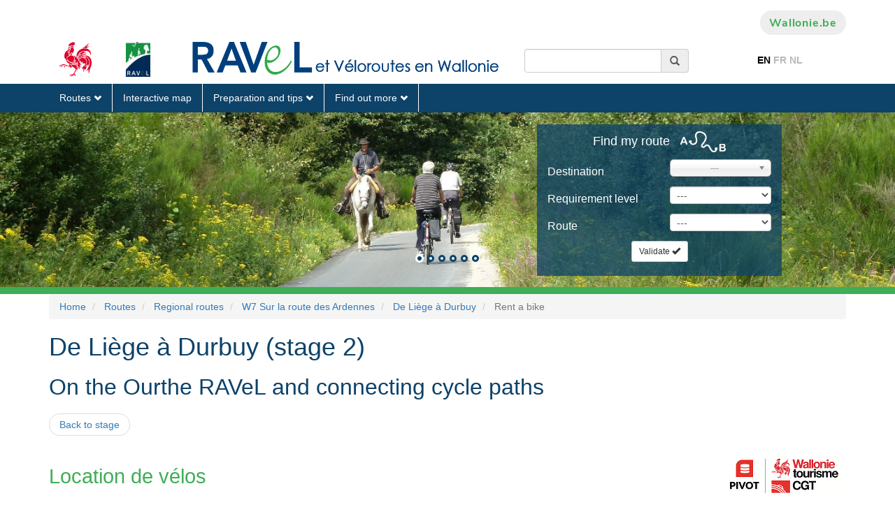

--- FILE ---
content_type: text/html;charset=UTF-8
request_url: https://ravel.wallonie.be/en/home/itineraires/regional/w7-sur-la-route-des-ardennes/de-liege-a-durbuy.offers.html?category=rent
body_size: 15193
content:
<!DOCTYPE html>
<html xmlns="http://www.w3.org/1999/xhtml" xml:lang="en">
<head><link rel="canonical" href="https://ravel.wallonie.be/en/home/itineraires/regional/w7-sur-la-route-des-ardennes/de-liege-a-durbuy.html" /><link rel="alternate" hreflang="en" href="https://ravel.wallonie.be/en/home/itineraires/regional/w7-sur-la-route-des-ardennes/de-liege-a-durbuy.html" />
<link rel="alternate" hreflang="fr" href="https://ravel.wallonie.be/home/itineraires/regional/w7-sur-la-route-des-ardennes/de-liege-a-durbuy.html" />
<link rel="alternate" hreflang="nl" href="https://ravel.wallonie.be/nl/home/itineraires/regional/w7-sur-la-route-des-ardennes/de-liege-a-durbuy.html" />
    <meta http-equiv="Content-Type" content="text/html; charset=utf-8"/>
    <meta name="viewport" content="width=device-width, initial-scale=1.0">
    <meta http-equiv="X-UA-Compatible" content="IE=edge">
    <title>De Liège à Durbuy * W7 Sur la route des Ardennes</title>

    <link rel="apple-touch-icon" sizes="180x180" href="/modules/templates-ravel/icons/apple-touch-icon.png">
    <link rel="icon" type="image/png" href="/modules/templates-ravel/icons/favicon-32x32.png" sizes="32x32">
    <link rel="icon" type="image/png" href="/modules/templates-ravel/icons/favicon-16x16.png" sizes="16x16">
    <link rel="manifest" href="/modules/templates-ravel/icons/manifest.json">
    <link rel="mask-icon" href="/modules/templates-ravel/icons/safari-pinned-tab.svg" color="#5bbad5">
    <link rel="shortcut icon" href="/modules/templates-ravel/icons/favicon.ico">
    <meta name="msapplication-config" content="/modules/templates-ravel/icons/browserconfig.xml">
    <meta name="theme-color" content="#ff0000">




<script type="application/json" id="jahia-data-ctx">{"contextPath":"","lang":"en","uilang":"en","siteUuid":"7b43decd-358f-48e7-aec2-f9ee7bda8209","wcag":true,"ckeCfg":""}</script>
<script type="application/json" id="jahia-data-ck">{"path":"/modules/ckeditor/javascript/","lng":"en_US"}</script>
<script src="/javascript/initJahiaContext.js"></script>
<link id="staticAssetCSS0" rel="stylesheet" href="/generated-resources/e9a6326aa6569cd68a09ad59230f1c9.min.css" media="screen" type="text/css"/>
<link id="staticAssetCSS1" rel="stylesheet" href="/generated-resources/ec465c558cd438668b356871a4ac681.min.css" media="print" type="text/css"/>
<script id="staticAssetJavascript0" src="/generated-resources/7205330ee457aedb23046a41e9e7092.min.js"  ></script>

<style type="text/css">
header#header .header {
  height:unset;
}


</style>
<style type="text/css" media="print">


</style>

<script type="text/javascript">
        $(document).ready(function(){
            var highlights = $("#highlights"), searchItineraire = $("#searchItinerary"), selectDestination = $("#inputDestination");

            var found = [];
            selectDestination.find('option').each(function() {
                if($.inArray(this.value, found) != -1)
                    $(this).remove();
                found.push(this.value);
            });
            var options = selectDestination.find('option');
            var selected = "";

            options.sort(function(a,b) {
                if (a.text > b.text) return 1;
                else if (a.text < b.text) return -1;
                else return 0
            });

            selectDestination.empty().append( options );
            selectDestination.val(selected);

            selectDestination.chosen({
                width:"100%",
                placeholder_text_single: "---",
                allow_single_deselect : true,
                search_contains:true,
                no_results_text: "No result"
            });

            function setTopOffset(){
                var offset = (highlights.height()-searchItineraire.outerHeight())/2;
                if(offset>0)
                    searchItineraire.css("top", offset);
            }

            $(window).resize(setTopOffset);
            setTopOffset();
        });
    </script>

<style>
            #carousel-a8428e92-5b7f-461d-9df9-0c741eed1f23 .carousel-inner .item img{
                height: auto;
                max-width: 100%;
            }
            
            @media (min-width: 768px) and (max-width: 1000px){
                #carousel-a8428e92-5b7f-461d-9df9-0c741eed1f23 .carousel-inner .item{
                    height: 220px;
                }
            }
            
            @media (min-width: 1000px) and (max-width: 1400px){
                #carousel-a8428e92-5b7f-461d-9df9-0c741eed1f23 .carousel-inner .item{
                    height: 250px;
                }
            }
            
            @media (min-width: 1400px){
                #carousel-a8428e92-5b7f-461d-9df9-0c741eed1f23 .carousel-inner .item{
                    height: 325px;
                }
            }
            </style>
    
<script type="text/javascript">
        window.ravel = {
            siteKey: 'ravel',
            homePath: '/en/home',
            logged: false,
            username: 'guest',
            site: {
                key: 'ravel',
                filesPath: '/files/live/sites/ravel/files'
            },
            mainResource: {
                name: 'de-liege-a-durbuy',
                title: 'De Li\u00E8ge \u00E0 Durbuy * W7 Sur la route des Ardennes',
                nodeType: 'ravelnt:etape',
                path: '/en/home/itineraires/regional/w7-sur-la-route-des-ardennes/de-liege-a-durbuy'
            }
        };
    </script>

<script type="application/json" id="jahia-data-aggregatedjs">{"scripts":["/modules/jquery/javascript/jquery-3.4.1.min.js","/modules/assets/javascript/jquery.jahia.min.js","/modules/assets/javascript/jquery-ui.min.js","/modules/ravel-customs-modules/javascript/chosen.jquery.min.js","/modules/piwik/javascript/matomoTagManagerProd.js"]}</script>

</head>


<body>
<div class="bodywrapper">
    <div id="tools">
        <div class="container-fluid">
            <div class="row">
                <div class="content-area">
                    








<header id="header">
    <div class="container nosqueeze  header ">
        <div id="top--menu">
            




<nav id="top-menu" class="navbar navbar-expand-lg navbar-light bg-light">
    




<ul class="navbar-nav mr-auto">
        </ul></nav><div>
                <a href="#" class="btn btn-grey search"><i class="fas fa-search"><span
                        class="sr-only sr-only-focusable">Recherche</span></i></a>
                <a href="https://www.wallonie.be" target="_blank" rel="nofollow noopener"
                       class="btn btn-grey btn-icon btn-accent-color btn-wallonie">Wallonie.be</a>
                </div>
        </div>
        <div id="brand">
            <a class="navbar-brand" href="/en/home.html">
                            <img class="visual"
                                 src="/modules/spw-dtic-cg-core/img/coq_68x73.png"
                                 srcset="/modules/spw-dtic-cg-core/img/coq_47x50.png 767w,
                                         /modules/spw-dtic-cg-core/img/coq_68x73.png 768w"
                                 alt="Wallonia">
                        </a>
                    <div class="search-wrapper">
                        </div>
                <button class="navbar-toggler" type="button" aria-label="Opening the menu">
                <span></span>
            </button>
            </div>
    </div>
    




<nav id="main--menu" class="navbar navbar-expand-lg navbar-light bg-light">
    




<ul class="navbar-nav mr-auto">
        <li class="nav-item   is-active active dropdown">

                                <a class="nav-link dropdowns-toggle  is-active active" href="/en/home/itineraires.html"
                                   id="navbarDropdownMen-62a807e7-0e66-4309-95d0-be22b7a048e8"
                                   data-toggle="dropdowns" aria-haspopup="true" aria-expanded="false">
                                        Routes<i class="fa fa-angle-down"></i>
                                </a>

                                <div class="drop dropdowns-menu "
                                     aria-labelledby="navbarDropdownMen-62a807e7-0e66-4309-95d0-be22b7a048e8">
                                    <ul>
                                    <li class="nav-item dropdown-second ">

                                                        <a class="dropdowns-toggle "
                                                           id="navbarDropdownMen-1d4e7527-a78b-4a61-a6cb-3ab08eb69595"
                                                           data-toggle="dropdown-second" aria-haspopup="true" aria-expanded="false"
                                                           href="/en/home/itineraires/international.html">International routes</a>


                                                        <ul aria-labelledby="navbarDropdownMen-1d4e7527-a78b-4a61-a6cb-3ab08eb69595">
                                                        <li class="nav-item">
                                                                        <a class="nav-link "
                                                                           
                                                                           href=""></a>
                                                                </li>
                                                            <li class="nav-item">
                                                                        <a class="nav-link "
                                                                           
                                                                           href=""></a>
                                                                </li>
                                                            <li class="nav-item">
                                                                        <a class="nav-link "
                                                                           
                                                                           href=""></a>
                                                                </li>
                                                            <li class="nav-item">
                                                                        <a class="nav-link "
                                                                           
                                                                           href=""></a>
                                                                </li>
                                                            <span class="no-image"><!-- no image --></span></ul>
                                                    <li class="nav-item dropdown-second  is-active active">

                                                        <a class="dropdowns-toggle  is-active active"
                                                           id="navbarDropdownMen-c0e0ea15-0bfe-46f4-bb19-c91300c279ae"
                                                           data-toggle="dropdown-second" aria-haspopup="true" aria-expanded="false"
                                                           href="/en/home/itineraires/regional.html">Regional routes<span
                                                                class="sr-only">(current)</span></a>


                                                        <ul aria-labelledby="navbarDropdownMen-c0e0ea15-0bfe-46f4-bb19-c91300c279ae">
                                                        <li class="nav-item">
                                                                        <a class="nav-link "
                                                                           
                                                                           href=""></a>
                                                                </li>
                                                            <li class="nav-item">
                                                                        <a class="nav-link "
                                                                           
                                                                           href=""></a>
                                                                </li>
                                                            <li class="nav-item">
                                                                        <a class="nav-link "
                                                                           
                                                                           href=""></a>
                                                                </li>
                                                            <li class="nav-item">
                                                                        <a class="nav-link "
                                                                           
                                                                           href=""></a>
                                                                </li>
                                                            <li class="nav-item">
                                                                        <a class="nav-link "
                                                                           
                                                                           href=""></a>
                                                                </li>
                                                            <li class="nav-item">
                                                                        <a class="nav-link "
                                                                           
                                                                           href=""></a>
                                                                </li>
                                                            <li class="nav-item">
                                                                        <a class="nav-link "
                                                                           
                                                                           href=""></a>
                                                                </li>
                                                            <li class="nav-item">
                                                                        <a class="nav-link "
                                                                           
                                                                           href=""></a>
                                                                </li>
                                                            <li class="nav-item">
                                                                        <a class="nav-link "
                                                                           
                                                                           href=""></a>
                                                                </li>
                                                            <span class="no-image"><!-- no image --></span></ul>
                                                    <li class="nav-item dropdown-second ">

                                                        <a class="dropdowns-toggle "
                                                           id="navbarDropdownMen-f3227b47-020d-4f22-9d0d-0a9ba6b2a562"
                                                           data-toggle="dropdown-second" aria-haspopup="true" aria-expanded="false"
                                                           href="/en/home/itineraires/local.html">Local routes</a>


                                                        <ul aria-labelledby="navbarDropdownMen-f3227b47-020d-4f22-9d0d-0a9ba6b2a562">
                                                        <li class="nav-item">
                                                                        <a class="nav-link "
                                                                           
                                                                           href=""></a>
                                                                </li>
                                                            <li class="nav-item">
                                                                        <a class="nav-link "
                                                                           
                                                                           href=""></a>
                                                                </li>
                                                            <li class="nav-item">
                                                                        <a class="nav-link "
                                                                           
                                                                           href=""></a>
                                                                </li>
                                                            <li class="nav-item">
                                                                        <a class="nav-link "
                                                                           
                                                                           href=""></a>
                                                                </li>
                                                            <li class="nav-item">
                                                                        <a class="nav-link "
                                                                           
                                                                           href=""></a>
                                                                </li>
                                                            <li class="nav-item">
                                                                        <a class="nav-link "
                                                                           
                                                                           href=""></a>
                                                                </li>
                                                            <li class="nav-item">
                                                                        <a class="nav-link "
                                                                           
                                                                           href=""></a>
                                                                </li>
                                                            <li class="nav-item">
                                                                        <a class="nav-link "
                                                                           
                                                                           href=""></a>
                                                                </li>
                                                            <li class="nav-item">
                                                                        <a class="nav-link "
                                                                           
                                                                           href=""></a>
                                                                </li>
                                                            <li class="nav-item">
                                                                        <a class="nav-link "
                                                                           
                                                                           href=""></a>
                                                                </li>
                                                            <li class="nav-item">
                                                                        <a class="nav-link "
                                                                           
                                                                           href=""></a>
                                                                </li>
                                                            <li class="nav-item">
                                                                        <a class="nav-link "
                                                                           
                                                                           href=""></a>
                                                                </li>
                                                            <li class="nav-item">
                                                                        <a class="nav-link "
                                                                           
                                                                           href=""></a>
                                                                </li>
                                                            <li class="nav-item">
                                                                        <a class="nav-link "
                                                                           
                                                                           href=""></a>
                                                                </li>
                                                            <li class="nav-item">
                                                                        <a class="nav-link "
                                                                           
                                                                           href=""></a>
                                                                </li>
                                                            <li class="nav-item">
                                                                        <a class="nav-link "
                                                                           
                                                                           href=""></a>
                                                                </li>
                                                            <li class="nav-item">
                                                                        <a class="nav-link "
                                                                           
                                                                           href=""></a>
                                                                </li>
                                                            <li class="nav-item">
                                                                        <a class="nav-link "
                                                                           
                                                                           href=""></a>
                                                                </li>
                                                            <li class="nav-item">
                                                                        <a class="nav-link "
                                                                           
                                                                           href=""></a>
                                                                </li>
                                                            <li class="nav-item">
                                                                        <a class="nav-link "
                                                                           
                                                                           href=""></a>
                                                                </li>
                                                            <li class="nav-item">
                                                                        <a class="nav-link "
                                                                           
                                                                           href=""></a>
                                                                </li>
                                                            <li class="nav-item">
                                                                        <a class="nav-link "
                                                                           
                                                                           href=""></a>
                                                                </li>
                                                            <li class="nav-item">
                                                                        <a class="nav-link "
                                                                           
                                                                           href=""></a>
                                                                </li>
                                                            <li class="nav-item">
                                                                        <a class="nav-link "
                                                                           
                                                                           href=""></a>
                                                                </li>
                                                            <li class="nav-item">
                                                                        <a class="nav-link "
                                                                           
                                                                           href=""></a>
                                                                </li>
                                                            <li class="nav-item">
                                                                        <a class="nav-link "
                                                                           
                                                                           href=""></a>
                                                                </li>
                                                            <li class="nav-item">
                                                                        <a class="nav-link "
                                                                           
                                                                           href=""></a>
                                                                </li>
                                                            <li class="nav-item">
                                                                        <a class="nav-link "
                                                                           
                                                                           href=""></a>
                                                                </li>
                                                            <li class="nav-item">
                                                                        <a class="nav-link "
                                                                           
                                                                           href=""></a>
                                                                </li>
                                                            <li class="nav-item">
                                                                        <a class="nav-link "
                                                                           
                                                                           href=""></a>
                                                                </li>
                                                            <li class="nav-item">
                                                                        <a class="nav-link "
                                                                           
                                                                           href=""></a>
                                                                </li>
                                                            <li class="nav-item">
                                                                        <a class="nav-link "
                                                                           
                                                                           href=""></a>
                                                                </li>
                                                            <li class="nav-item">
                                                                        <a class="nav-link "
                                                                           
                                                                           href=""></a>
                                                                </li>
                                                            <li class="nav-item">
                                                                        <a class="nav-link "
                                                                           
                                                                           href=""></a>
                                                                </li>
                                                            <li class="nav-item">
                                                                        <a class="nav-link "
                                                                           
                                                                           href=""></a>
                                                                </li>
                                                            <li class="nav-item">
                                                                        <a class="nav-link "
                                                                           
                                                                           href=""></a>
                                                                </li>
                                                            <li class="nav-item">
                                                                        <a class="nav-link "
                                                                           
                                                                           href=""></a>
                                                                </li>
                                                            <li class="nav-item">
                                                                        <a class="nav-link "
                                                                           
                                                                           href=""></a>
                                                                </li>
                                                            <li class="nav-item">
                                                                        <a class="nav-link "
                                                                           
                                                                           href=""></a>
                                                                </li>
                                                            <li class="nav-item">
                                                                        <a class="nav-link "
                                                                           
                                                                           href=""></a>
                                                                </li>
                                                            <li class="nav-item">
                                                                        <a class="nav-link "
                                                                           
                                                                           href=""></a>
                                                                </li>
                                                            <li class="nav-item">
                                                                        <a class="nav-link "
                                                                           
                                                                           href=""></a>
                                                                </li>
                                                            <li class="nav-item">
                                                                        <a class="nav-link "
                                                                           
                                                                           href=""></a>
                                                                </li>
                                                            <li class="nav-item">
                                                                        <a class="nav-link "
                                                                           
                                                                           href=""></a>
                                                                </li>
                                                            <li class="nav-item">
                                                                        <a class="nav-link "
                                                                           
                                                                           href=""></a>
                                                                </li>
                                                            <li class="nav-item">
                                                                        <a class="nav-link "
                                                                           
                                                                           href=""></a>
                                                                </li>
                                                            <li class="nav-item">
                                                                        <a class="nav-link "
                                                                           
                                                                           href=""></a>
                                                                </li>
                                                            <li class="nav-item">
                                                                        <a class="nav-link "
                                                                           
                                                                           href=""></a>
                                                                </li>
                                                            <li class="nav-item">
                                                                        <a class="nav-link "
                                                                           
                                                                           href=""></a>
                                                                </li>
                                                            <span class="no-image"><!-- no image --></span></ul>
                                                    </ul>
                                </div>
                            </li><li class="nav-item ">
                                <a class="nav-link"  href="/en/home/carte-interactive.html">Interactive map</a>
                            </li><li class="nav-item   dropdown">

                                <a class="nav-link dropdowns-toggle " href="/en/home/tips.html"
                                   id="navbarDropdownMen-cd386e31-44f6-4d4b-9d43-d7643a367ae1"
                                   data-toggle="dropdowns" aria-haspopup="true" aria-expanded="false">
                                        Preparation and tips<i class="fa fa-angle-down"></i>
                                </a>

                                <div class="drop dropdowns-menu alone"
                                     aria-labelledby="navbarDropdownMen-cd386e31-44f6-4d4b-9d43-d7643a367ae1">
                                    <ul>
                                    <li class="nav-item ">
                                                        <a class="nav-link"
                                                                   
                                                                   href="/en/home/tips/les-differentes-voiries-empruntees.html">The various paths followed</a>
                                                            </li>
                                                    <li class="nav-item ">
                                                        <a class="nav-link"
                                                                   
                                                                   href="/en/home/tips/signalisation-des-itineraires.html">Route signs</a>
                                                            </li>
                                                    <li class="nav-item ">
                                                        <a class="nav-link"
                                                                   
                                                                   href="/en/home/tips/code-de-bonnes-conduites-sur-le-ravel.html">Code of good conduct on the RAVeL</a>
                                                            </li>
                                                    <li class="nav-item dropdown-second ">

                                                        <a class="dropdowns-toggle "
                                                           id="navbarDropdownMen-e58b05a8-d11d-425d-a0fd-3b1fa3ceebda"
                                                           data-toggle="dropdown-second" aria-haspopup="true" aria-expanded="false"
                                                           href="/en/home/tips/guides-et-cartes.html">Guides and maps</a>


                                                        <ul aria-labelledby="navbarDropdownMen-e58b05a8-d11d-425d-a0fd-3b1fa3ceebda">
                                                        <li class="nav-item">
                                                                        <a class="nav-link "
                                                                           
                                                                           href="/en/home/tips/guides-et-cartes/commande-de-cartes-papier.html">Maps order</a>
                                                                </li>
                                                            <li class="nav-item">
                                                                        <a class="nav-link "
                                                                           
                                                                           href="/en/home/tips/guides-et-cartes/reseaux-cyclables-a-points-noeuds.html">Nodal-point cycling networks</a>
                                                                </li>
                                                            </ul>
                                                    <li class="nav-item ">
                                                        <a class="nav-link"
                                                                   
                                                                   href="/en/home/tips/bienvenue-velo.html">Bikes Welcome</a>
                                                            </li>
                                                    <li class="nav-item ">
                                                        <a class="nav-link"
                                                                   
                                                                   href="/en/home/tips/idees-de-sejours.html">Ideas for stays</a>
                                                            </li>
                                                    <li class="nav-item ">
                                                        <a class="nav-link"
                                                                   
                                                                   href="/en/home/tips/venir-et-se-deplacer-en-wallonie.html">Coming to and travelling around Wallonia</a>
                                                            </li>
                                                    </ul>
                                </div>
                            </li><li class="nav-item   dropdown">

                                <a class="nav-link dropdowns-toggle " href="/en/home/en-savoir-plus.html"
                                   id="navbarDropdownMen-6602b995-cc59-4c0a-a19a-06b0517a7cb9"
                                   data-toggle="dropdowns" aria-haspopup="true" aria-expanded="false">
                                        Find out more<i class="fa fa-angle-down"></i>
                                </a>

                                <div class="drop dropdowns-menu alone"
                                     aria-labelledby="navbarDropdownMen-6602b995-cc59-4c0a-a19a-06b0517a7cb9">
                                    <ul>
                                    <li class="nav-item ">
                                                        <a class="nav-link"
                                                                   
                                                                   href="/en/home/en-savoir-plus/reconnaitre-le-ravel.html">Recognising the RAVeL</a>
                                                            </li>
                                                    <li class="nav-item ">
                                                        <a class="nav-link"
                                                                   
                                                                   href="/en/home/en-savoir-plus/questions-frequentes-faq.html">FAQ</a>
                                                            </li>
                                                    </ul>
                                </div>
                            </li>








<li class="mobile--nav-bg">
    <div class="nosqueeze mobile--nav">
        <div class="container">
                <div id="top--menu--mobile">
                    <div>
                        </div>
                </div>
            </div>
        <div id="brand-mobile">
            </div>
    </div>
</li></ul></nav></header></div>
            </div>
        </div>
    </div>
    <header>
        <div class="container">
            <div class="header">
                <div class="col-xs-2 col-sm-1">
    <a href="http://www.wallonie.be" target="_blank">
        <img src="/modules/ravel-customs-modules/img/coq_cmjn.png" alt="SPW" class="img-sensible img-header">
    </a>
</div>
<div class="col-xs-2 col-sm-1">
    <a href="/en/home.html">
        <img src="/modules/ravel-customs-modules/img/Ravel_logo.png" alt="Back to homepage" class="img-sensible img-header" title="Back to homepage">
    </a>
</div>
<div class="col-xs-7 col-sm-5">
    <a href="/en/home.html">
        <img src="/modules/ravel-customs-modules/img/ravel_et_veloroute_en_Wallonie.png" alt="Back to homepage" class="img-sensible img-header ravel-label-logo" title="Back to homepage">
    </a>
</div><div class="col-xs-12 col-sm-3">
                    
<form role="search" method="post" name="searchForm" action="/en/resultat-de-la-recherche.html" id="searchForm" class="navbar-form navbar-left recherche" >
    <input type="hidden" name="jcrMethodToCall" value="get" />
    <input type="hidden" name="src_originSiteKey" value="ravel"/>
    <div class="input-group">
            <input aria-describedby="search-addon" name="src_terms[0].term" id="research" type="text" class="form-control"  value=""/>
<input type="hidden" name="src_terms[0].applyFilter" value="true"/>
<input type="hidden" name="src_terms[0].match" value="all_words"/>
<input type="hidden" name="src_terms[0].fields.siteContent" value="true"/>
<input type="hidden" name="src_terms[0].fields.tags" value="true"/>
<input type="hidden" name="src_sites.values" value="ravel"/><input type="hidden" name="src_sitesForReferences.values" value="systemsite"/>
<input type="hidden" name="src_languages.values" value="en"/><span onclick="$(this).closest('form').submit();" class="input-group-addon" id="search-addon" title="Search" style="cursor:pointer;"><i class="glyphicon glyphicon-search"></i></span>
        </div>
    </form></div>
                <div class="col-xs-12 col-sm-2 text-center">
                    <ul id="lang-switch-70b3a74c-1c2a-4d70-8d74-acb859fcfa85" class="languages-list">
<li class="active" data-language="EN">EN</li>
        <li data-language="FR">
                <a title="Switch to" href="/home/itineraires/regional/w7-sur-la-route-des-ardennes/de-liege-a-durbuy.offers.html?category=rent">FR</a>
            </li>
        <li data-language="NL">
                <a title="Switch to" href="/nl/home/itineraires/regional/w7-sur-la-route-des-ardennes/de-liege-a-durbuy.offers.html?category=rent">NL</a>
            </li>
        </ul></div>
            </div>
            <div class="clearfix"></div>
        </div>
    </header>
    <div class="navbar-container">
        

<nav class="navbar navbar-static-top">
            <div class="container">
                <div class="navbar-header">
                    <button type="button" class="navbar-toggle collapsed" data-toggle="collapse"
                            data-target="#navbar-collapse_aeefa52f-a421-4d20-9b15-1c25e315c105" aria-expanded="false">
                        <span class="sr-only">Toggle navigation</span>
                        <span class="icon-bar"></span>
                        <span class="icon-bar"></span>
                        <span class="icon-bar"></span>
                    </button>
                </div>

                <div class="collapse navbar-collapse" id="navbar-collapse_aeefa52f-a421-4d20-9b15-1c25e315c105">
                    <ul class="nav navbar-nav">
                        <li class="dropdown dropdown-hover active"><a href="/en/home/itineraires.html">Routes&nbsp;<span class="glyphicon glyphicon-chevron-down hidden-xs"/></a><ul class="dropdown-menu"><li class="dropdown-hover hidden-xs "><a href="/en/home/itineraires/international.html">International routes&nbsp;<span class="glyphicon glyphicon-chevron-right hidden-xs"/></a><ul class="dropdown-menu sub-menu"><li class=" hidden-xs "><a href="/en/home/itineraires/international/eurovelo-3.html">EuroVelo 3</a></li><li class=" hidden-xs "><a href="/en/home/itineraires/international/eurovelo-5.html">EuroVelo 5</a></li><li class=" hidden-xs "><a href="/en/home/itineraires/international/la-meuse-a-velo.html">EuroVelo 19 - La Meuse à vélo</a></li><li class=" hidden-xs "><a href="/en/home/itineraires/international/vennbahn.html">Vennbahn</a></li></ul></li><li class="dropdown-hover active hidden-xs "><a href="/en/home/itineraires/regional.html">Regional routes&nbsp;<span class="glyphicon glyphicon-chevron-right hidden-xs"/></a><ul class="dropdown-menu sub-menu"><li class=" hidden-xs "><a href="/en/home/itineraires/regional/w1-entre-dendre-et-hauts-pays.html">W1 Entre Dendre et Hauts-Pays</a></li><li class=" hidden-xs "><a href="/en/home/itineraires/regional/w2-la-veloroute-de-la-biere.html">W2 La Véloroute de la Bière</a></li><li class=" hidden-xs "><a href="/en/home/itineraires/regional/w3-la-veloroute-des-carnavals.html">W3 La Véloroute des Carnavals</a></li><li class=" hidden-xs "><a href="/en/home/itineraires/regional/w4-canaux-fleuves-et-rivieres.html">W4 Canaux, fleuves et rivières</a></li><li class=" hidden-xs "><a href="/en/home/itineraires/regional/w5-dune-vallee-a-lautre.html">W5 D'une vallée à l'autre</a></li><li class=" hidden-xs "><a href="/en/home/itineraires/regional/w6-au-fil-de-leau.html">W6 Au fil de l'eau</a></li><li class="active hidden-xs "><a href="/en/home/itineraires/regional/w7-sur-la-route-des-ardennes.html">W7 Sur la route des Ardennes</a></li><li class=" hidden-xs "><a href="/en/home/itineraires/regional/w8-entre-fagnes-et-famenne.html">W8 Entre Fagnes et Famenne</a></li><li class=" hidden-xs "><a href="/en/home/itineraires/regional/w9-la-veloroute-grandeur-nature.html">W9 La Véloroute grandeur Nature</a></li></ul></li><li class=" hidden-xs "><a href="/en/home/itineraires/local.html">Local routes</a></li></ul></li><li><a href="/en/home/carte-interactive.html">Interactive map</a></li><li class="dropdown dropdown-hover"><a href="/en/home/tips.html">Preparation and tips&nbsp;<span class="glyphicon glyphicon-chevron-down hidden-xs"/></a><ul class="dropdown-menu"><li class=" hidden-xs "><a href="/en/home/tips/les-differentes-voiries-empruntees.html">The various paths followed</a></li><li class=" hidden-xs "><a href="/en/home/tips/signalisation-des-itineraires.html">Route signs</a></li><li class=" hidden-xs "><a href="/en/home/tips/code-de-bonnes-conduites-sur-le-ravel.html">Code of good conduct on the RAVeL</a></li><li class="dropdown-hover hidden-xs "><a href="/en/home/tips/guides-et-cartes.html">Guides and maps&nbsp;<span class="glyphicon glyphicon-chevron-right hidden-xs"/></a><ul class="dropdown-menu sub-menu"><li class=" hidden-xs "><a href="/en/home/tips/guides-et-cartes/commande-de-cartes-papier.html">Maps order</a></li><li class=" hidden-xs "><a href="/en/home/tips/guides-et-cartes/reseaux-cyclables-a-points-noeuds.html">Nodal-point cycling networks</a></li></ul></li><li class=" hidden-xs "><a href="/en/home/tips/bienvenue-velo.html">Bikes Welcome</a></li><li class=" hidden-xs "><a href="/en/home/tips/idees-de-sejours.html">Ideas for stays</a></li><li class=" hidden-xs "><a href="/en/home/tips/venir-et-se-deplacer-en-wallonie.html">Coming to and travelling around Wallonia</a></li></ul></li><li class="dropdown dropdown-hover"><a href="/en/home/en-savoir-plus.html">Find out more&nbsp;<span class="glyphicon glyphicon-chevron-down hidden-xs"/></a><ul class="dropdown-menu"><li class=" hidden-xs "><a href="/en/home/en-savoir-plus/reconnaitre-le-ravel.html">Recognising the RAVeL</a></li><li class=" hidden-xs "><a href="/en/home/en-savoir-plus/questions-frequentes-faq.html">FAQ</a></li></ul></li></ul>
                </div>
            </div>
        </nav></div>
    <div id="highlights">
        <div id="carousel-a8428e92-5b7f-461d-9df9-0c741eed1f23" class="carousel slide hidden-xs visible-sm-block visible-lg-block visible-md-block" data-ride="carousel" data-interval="5000">
    <ol class="carousel-indicators carousel-indicators-default">
            <li data-target="#carousel-a8428e92-5b7f-461d-9df9-0c741eed1f23" data-slide-to="0" class="active"></li>
            <li data-target="#carousel-a8428e92-5b7f-461d-9df9-0c741eed1f23" data-slide-to="1" ></li>
            <li data-target="#carousel-a8428e92-5b7f-461d-9df9-0c741eed1f23" data-slide-to="2" ></li>
            <li data-target="#carousel-a8428e92-5b7f-461d-9df9-0c741eed1f23" data-slide-to="3" ></li>
            <li data-target="#carousel-a8428e92-5b7f-461d-9df9-0c741eed1f23" data-slide-to="4" ></li>
            <li data-target="#carousel-a8428e92-5b7f-461d-9df9-0c741eed1f23" data-slide-to="5" ></li>
            </ol>
    <div class="carousel-inner" role="listbox">
        <div class="item active">
                <img src="/files/images/Home_L47_1.jpg"/></div>
        <div class="item ">
                <img src="/files/images/Home_Eaudeheure_1.jpg"/></div>
        <div class="item ">
                <img src="/files/images/Home_L48_1.jpg"/></div>
        <div class="item ">
                <img src="/files/images/Home_Ourthe.jpg"/></div>
        <div class="item ">
                <img src="/files/images/Home_Sambre_2.jpg"/></div>
        <div class="item ">
                <img src="/files/images/Home_L45a_1.jpg"/></div>
        </div>

    </div>
<div id="searchItinerary">
    <div class="trouverparcours">
    <p class="titreparcours">Find my route<img src="/modules/ravel-customs-modules/img/picto/pictoItin.png" alt="Find my route">
    </p>
</div>
<form class="form-horizontal trouverparcours" action="/en/home/itineraires.html">
    <div class="form-group">
        <label for="inputDestination" class="col-xs-4 col-sm-6 control-label">Destination</label>
        <div class="col-xs-8 col-sm-6">
            <select id="inputDestination" class="form-control" name="to">
                <option value=""></option>
                <option value="Liège (Province de)">Liège (Province de)</option>
                    <option value="Herstal"> Herstal</option>
                    <option value="Juprelle"> Juprelle</option>
                    <option value="Liège (Ville de)"> Liège (Ville de)</option>
                    <option value="Ans"> Ans</option>
                    <option value="Saint-Nicolas"> Saint-Nicolas</option>
                    <option value="Seraing"> Seraing</option>
                    <option value="Liège (Province de)">Liège (Province de)</option>
                    <option value="Chaudfontaine"> Chaudfontaine</option>
                    <option value="Liège (Ville de)"> Liège (Ville de)</option>
                    <option value="Beyne-Heusay"> Beyne-Heusay</option>
                    <option value="Fléron"> Fléron</option>
                    <option value="Soumagne"> Soumagne</option>
                    <option value="Herve"> Herve</option>
                    <option value="Thimister-Clermont"> Thimister-Clermont</option>
                    <option value="Aubel"> Aubel</option>
                    <option value="Plombières"> Plombières</option>
                    <option value="Liège (Province de)">Liège (Province de)</option>
                    <option value="Welkenraedt"> Welkenraedt</option>
                    <option value="Kelmis"> Kelmis</option>
                    <option value="La Calamine"> La Calamine</option>
                    <option value="Plombières"> Plombières</option>
                    <option value="Luxembourg (Province de)">Luxembourg (Province de)</option>
                    <option value="Marche-en-Famenne">Marche-en-Famenne</option>
                    <option value="Hotton">Hotton</option>
                    <option value="Erezée">Erezée</option>
                    <option value="Liège (Province de)">Liège (Province de)</option>
                    <option value="Jalhay"> Jalhay</option>
                    <option value="Stavelot"> Stavelot</option>
                    <option value="Spa"> Spa</option>
                    <option value="Liège (Province de)">Liège (Province de)</option>
                    <option value="Trois-Ponts"> Trois-Ponts</option>
                    <option value="Stavelot"> Stavelot</option>
                    <option value="Malmedy"> Malmedy</option>
                    <option value="Waimes"> Waimes</option>
                    <option value="Butgenbach"> Butgenbach</option>
                    <option value="Bütgenbach"> Bütgenbach</option>
                    <option value="Bullange"> Bullange</option>
                    <option value="Büllingen"> Büllingen</option>
                    <option value="Liège (Province de)">Liège (Province de)</option>
                    <option value="Sankt-Vith"> Sankt-Vith</option>
                    <option value="Saint-Vith"> Saint-Vith</option>
                    <option value="Burg-Reuland"> Burg-Reuland</option>
                    <option value="Vielsalm">Vielsalm</option>
                    <option value="Luxembourg (Province de)"> Luxembourg (Province de)</option>
                    <option value="Saint-Vith"> Saint-Vith</option>
                    <option value="Sankt-Vith"> Sankt-Vith</option>
                    <option value="Amel"> Amel</option>
                    <option value="Amblève"> Amblève</option>
                    <option value="Liège (Province de)"> Liège (Province de)</option>
                    <option value="Hainaut (Province de)">Hainaut (Province de)</option>
                    <option value="La Louvière"> La Louvière</option>
                    <option value="Binche"> Binche</option>
                    <option value="Luxembourg (Province de)">Luxembourg (Province de)</option>
                    <option value="Wellin"> Wellin</option>
                    <option value="Daverdisse"> Daverdisse</option>
                    <option value="Namur (Province de)">Namur (Province de)</option>
                    <option value="Viroinval"> Viroinval</option>
                    <option value="Luxembourg (Province de)">Luxembourg (Province de)</option>
                    <option value="Houffalize"> Houffalize</option>
                    <option value="Bastogne"> Bastogne</option>
                    <option value="Luxembourg (Province de)">Luxembourg (Province de)</option>
                    <option value="Saint-Léger"> Saint-Léger</option>
                    <option value="Luxembourg (Province de)">Luxembourg (Province de)</option>
                    <option value="Vaux-sur-Sûre"> Vaux-sur-Sûre</option>
                    <option value="Fauvillers"> Fauvillers</option>
                    <option value="Martelange"> Martelange</option>
                    <option value="Liège (Province de)">Liège (Province de)</option>
                    <option value="Raeren"> Raeren</option>
                    <option value="Roetgen (D)"> Roetgen (D)</option>
                    <option value="Simmerath (D)"> Simmerath (D)</option>
                    <option value="Monschau (D)"> Monschau (D)</option>
                    <option value="Montjoie (D)"> Montjoie (D)</option>
                    <option value="Bütgenbach"> Bütgenbach</option>
                    <option value="Butgenbach"> Butgenbach</option>
                    <option value="Waimes"> Waimes</option>
                    <option value="Amel"> Amel</option>
                    <option value="Amblève"> Amblève</option>
                    <option value="Saint-Vith"> Saint-Vith</option>
                    <option value="Sankt-Vith"> Sankt-Vith</option>
                    <option value="Burg-Reuland"> Burg-Reuland</option>
                    <option value="Luxembourg (Province de)"> Luxembourg (Province de)</option>
                    <option value="Gouvy"> Gouvy</option>
                    <option value="Houffalize"> Houffalize</option>
                    <option value="Bastogne"> Bastogne</option>
                    <option value="Vaux-sur-Sûre"> Vaux-sur-Sûre</option>
                    <option value="Fauvillers"> Fauvillers</option>
                    <option value="Martelange"> Martelange</option>
                    <option value="Hainaut (Province de)">Hainaut (Province de)</option>
                    <option value="La Louvière"> La Louvière</option>
                    <option value="Le Roeulx"> Le Roeulx</option>
                    <option value="Hainaut (Province de)">Hainaut (Province de)</option>
                    <option value="Estaimpuis"> Estaimpuis</option>
                    <option value="Pecq"> Pecq</option>
                    <option value="Celles"> Celles</option>
                    <option value="Mont-de-l'Enclus"> Mont-de-l'Enclus</option>
                    <option value=""></option>
                    <option value="Hainaut (Province de)">Hainaut (Province de)</option>
                    <option value="Momignies"> Momignies</option>
                    <option value="Chimay"> Chimay</option>
                    <option value="Namur (Province de)"> Namur (Province de)</option>
                    <option value="Couvin"> Couvin</option>
                    <option value="Philippeville"> Philippeville</option>
                    <option value="Doische"> Doische</option>
                    <option value="Hastière"> Hastière</option>
                    <option value="Luxembourg (Province de)">Luxembourg (Province de)</option>
                    <option value="Gouvy"> Gouvy</option>
                    <option value="Houffalize"> Houffalize</option>
                    <option value="Bastogne"> Bastogne</option>
                    <option value="Vaux-sur-Sûre"> Vaux-sur-Sûre</option>
                    <option value="Libramont"> Libramont</option>
                    <option value="Luxembourg (Province de)">Luxembourg (Province de)</option>
                    <option value="Bastogne"> Bastogne</option>
                    <option value="Luxembourg (Province de)">Luxembourg (Province de)</option>
                    <option value="Florenville"> Florenville</option>
                    <option value="Liège (Province de)">Liège (Province de)</option>
                    <option value="Raeren"> Raeren</option>
                    <option value="Roetgen (D)"> Roetgen (D)</option>
                    <option value="Simmerath (D)"> Simmerath (D)</option>
                    <option value="Monschau (D)"> Monschau (D)</option>
                    <option value="Montjoie (D)"> Montjoie (D)</option>
                    <option value="Bütgenbach"> Bütgenbach</option>
                    <option value="Butgenbach"> Butgenbach</option>
                    <option value="Waimes"> Waimes</option>
                    <option value="Amel"> Amel</option>
                    <option value="Amblève"> Amblève</option>
                    <option value="Saint-Vith"> Saint-Vith</option>
                    <option value="Sankt-Vith"> Sankt-Vith</option>
                    <option value="Hainaut (Province de)">Hainaut (Province de)</option>
                    <option value="Comines-Warneton"> Comines-Warneton</option>
                    <option value="Hainaut (Province de)">Hainaut (Province de)</option>
                    <option value="Bernissart"> Bernissart</option>
                    <option value="Hainaut (Province de)">Hainaut (Province de)</option>
                    <option value="Beloeil"> Beloeil</option>
                    <option value="Leuze-en-Hainaut"> Leuze-en-Hainaut</option>
                    <option value="Frasnes-lez-Anvaing"> Frasnes-lez-Anvaing</option>
                    <option value="Hainaut (Province de)">Hainaut (Province de)</option>
                    <option value="Ellezelles"> Ellezelles</option>
                    <option value="Flobecq"> Flobecq</option>
                    <option value="Lessines"> Lessines</option>
                    <option value="Hainaut (Province de)">Hainaut (Province de)</option>
                    <option value="Antoing"> Antoing</option>
                    <option value="Brunehaut"> Brunehaut</option>
                    <option value="Hainaut (Province de)">Hainaut (Province de)</option>
                    <option value="Péruwelz"> Péruwelz</option>
                    <option value="Hoegaarden">Hoegaarden</option>
                    <option value="Brabant wallon (Province de)"> Brabant wallon (Province de)</option>
                    <option value="Jodoigne"> Jodoigne</option>
                    <option value="Ramillies"> Ramillies</option>
                    <option value="Namur (Province de)"> Namur (Province de)</option>
                    <option value="Eghezée"> Eghezée</option>
                    <option value="Namur (Ville de)"> Namur (Ville de)</option>
                    <option value="Namur (Province de)">Namur (Province de)</option>
                    <option value="Sombreffe"> Sombreffe</option>
                    <option value="Gembloux"> Gembloux</option>
                    <option value="Perwez"> Perwez</option>
                    <option value="Ramillies"> Ramillies</option>
                    <option value="Orp-Jauche"> Orp-Jauche</option>
                    <option value="Liège (Province de)"> Liège (Province de)</option>
                    <option value="Lincent"> Lincent</option>
                    <option value="Namur (Province de)">Namur (Province de)</option>
                    <option value="Anhée"> Anhée</option>
                    <option value="Mettet"> Mettet</option>
                    <option value="Fosses-la-Ville"> Fosses-la-Ville</option>
                    <option value="Namur (Province de)">Namur (Province de)</option>
                    <option value="Houyet"> Houyet</option>
                    <option value="Rochefort"> Rochefort</option>
                    <option value="Luxembourg (Province de)">Luxembourg (Province de)</option>
                    <option value="Virton"> Virton</option>
                    <option value="Etalle"> Etalle</option>
                    <option value="Hainaut (Province de)">Hainaut (Province de)</option>
                    <option value="Fontaine-l'Evêque"> Fontaine-l'Evêque</option>
                    <option value="Charleroi"> Charleroi</option>
                    <option value="Hainaut (Province de)">Hainaut (Province de)</option>
                    <option value="Courcelles"> Courcelles</option>
                    <option value="Charleroi"> Charleroi</option>
                    <option value="Hainaut (Province de)">Hainaut (Province de)</option>
                    <option value="Charleroi"> Charleroi</option>
                    <option value="Châtelet"> Châtelet</option>
                    <option value="Namur (Province de)">Namur (Province de)</option>
                    <option value="Ciney"> Ciney</option>
                    <option value="Hamois"> Hamois</option>
                    <option value="Havelange"> Havelange</option>
                    <option value="Liège (Province de)"> Liège (Province de)</option>
                    <option value="Clavier"> Clavier</option>
                    <option value="Modave"> Modave</option>
                    <option value="Marchin"> Marchin</option>
                    <option value="Huy"> Huy</option>
                    <option value="Liège (Province de)">Liège (Province de)</option>
                    <option value="Hannut"> Hannut</option>
                    <option value="Braives"> Braives</option>
                    <option value="Wanze"> Wanze</option>
                    <option value="Hainaut (Province de)">Hainaut (Province de)</option>
                    <option value="Gerpinnes"> Gerpinnes</option>
                    <option value="Châtelet"> Châtelet</option>
                    <option value="Hainaut (Province de)">Hainaut (Province de)</option>
                    <option value="Seneffe"> Seneffe</option>
                    <option value="Brabant wallon (Province de)"> Brabant wallon (Province de)</option>
                    <option value="Nivelles"> Nivelles</option>
                    <option value="Genappe"> Genappe</option>
                    <option value="Court-Saint-Etienne"> Court-Saint-Etienne</option>
                    <option value="Hainaut (Province de)">Hainaut (Province de)</option>
                    <option value="Mons"> Mons</option>
                    <option value="Frameries"> Frameries</option>
                    <option value="Quaregnon"> Quaregnon</option>
                    <option value="Colfontaine"> Colfontaine</option>
                    <option value="Boussu"> Boussu</option>
                    <option value="Saint-Ghislain"> Saint-Ghislain</option>
                    <option value="Dour"> Dour</option>
                    <option value="Quiévrain"> Quiévrain</option>
                    <option value="Honnelles"> Honnelles</option>
                    <option value="Hainaut (Province de)">Hainaut (Province de)</option>
                    <option value="Binche"> Binche</option>
                    <option value="Estinnes"> Estinnes</option>
                    <option value="Erquelinnes"> Erquelinnes</option>
                    <option value="Hainaut (Province de)">Hainaut (Province de)</option>
                    <option value="Estinnes"> Estinnes</option>
                    <option value="Binche"> Binche</option>
                    <option value="Merbes-le-Château"> Merbes-le-Château</option>
                    <option value="Lobbes"> Lobbes</option>
                    <option value="Thuin"> Thuin</option>
                    <option value="Hainaut (Province de)">Hainaut (Province de)</option>
                    <option value="Thuin"> Thuin</option>
                    <option value="Beaumont"> Beaumont</option>
                    <option value="Sivry-Rance"> Sivry-Rance</option>
                    <option value="Froidchapelle"> Froidchapelle</option>
                    <option value="Chimay"> Chimay</option>
                    <option value="Liège (Province de)">Liège (Province de)</option>
                    <option value="Liège (Ville de)"> Liège (Ville de)</option>
                    <option value="Esneux"> Esneux</option>
                    <option value="Comblain-au-Pont"> Comblain-au-Pont</option>
                    <option value="Sprimont"> Sprimont</option>
                    <option value="Hamoir"> Hamoir</option>
                    <option value="Luxembourg (Province de)"> Luxembourg (Province de)</option>
                    <option value="Durbuy"> Durbuy</option>
                    <option value="Liège (Province de)">Liège (Province de)</option>
                    <option value="Baelen"> Baelen</option>
                    <option value="Jalhay"> Jalhay</option>
                    <option value="Liège (Province de)">Liège (Province de)</option>
                    <option value="Eupen"> Eupen</option>
                    <option value="Raeren"> Raeren</option>
                    <option value="Namur (Province de)">Namur (Province de)</option>
                    <option value="Couvin"> Couvin</option>
                    <option value="Hainaut (Province de)">Hainaut (Province de)</option>
                    <option value="Froidchapelle"> Froidchapelle</option>
                    <option value="Sivry-Rance"> Sivry-Rance</option>
                    <option value="Eppe-Sauvage (F)"> Eppe-Sauvage (F)</option>
                    <option value="Liège (Province de)">Liège (Province de)</option>
                    <option value="Plombières"> Plombières</option>
                    <option value="Aubel"> Aubel</option>
                    <option value="Thimister-Clermont"> Thimister-Clermont</option>
                    <option value="Herve"> Herve</option>
                    <option value="Soumagne"> Soumagne</option>
                    <option value="Fléron"> Fléron</option>
                    <option value="Beyne-Heusay"> Beyne-Heusay</option>
                    <option value="Chaudfontaine"> Chaudfontaine</option>
                    <option value="Liège (Ville de)"> Liège (Ville de)</option>
                    <option value="Seraing"> Seraing</option>
                    <option value="Flémalle"> Flémalle</option>
                    <option value="Engis"> Engis</option>
                    <option value="Amay"> Amay</option>
                    <option value="Huy"> Huy</option>
                    <option value="Namur (Province de)"> Namur (Province de)</option>
                    <option value="Andenne"> Andenne</option>
                    <option value="Namur (Ville de)"> Namur (Ville de)</option>
                    <option value="Floreffe"> Floreffe</option>
                    <option value="Jemeppe-sur-Sambre"> Jemeppe-sur-Sambre</option>
                    <option value="Sambreville"> Sambreville</option>
                    <option value="Hainaut (Province de)"> Hainaut (Province de)</option>
                    <option value="Aiseau-Presles"> Aiseau-Presles</option>
                    <option value="Farciennes"> Farciennes</option>
                    <option value="Châtelet"> Châtelet</option>
                    <option value="Charleroi"> Charleroi</option>
                    <option value="Montigny-le-Tilleul"> Montigny-le-Tilleul</option>
                    <option value="Fontaine-l'Evêque"> Fontaine-l'Evêque</option>
                    <option value="Thuin"> Thuin</option>
                    <option value="Lobbes"> Lobbes</option>
                    <option value="Merbes-le-Château">Merbes-le-Château</option>
                    <option value="Erquelinnes"> Erquelinnes</option>
                    <option value="Liège (Province de)">Liège (Province de)</option>
                    <option value="Raeren"> Raeren</option>
                    <option value="Roetgen (D)"> Roetgen (D)</option>
                    <option value="Simmerath (D)"> Simmerath (D)</option>
                    <option value="Monschau (D)"> Monschau (D)</option>
                    <option value="Montjoie (D)"> Montjoie (D)</option>
                    <option value="Butgenbach"> Butgenbach</option>
                    <option value="Bütgenbach"> Bütgenbach</option>
                    <option value="Waimes"> Waimes</option>
                    <option value="Amel"> Amel</option>
                    <option value="Amblève"> Amblève</option>
                    <option value="Sankt-Vith"> Sankt-Vith</option>
                    <option value="Saint-Vith"> Saint-Vith</option>
                    <option value="Burg-Reuland"> Burg-Reuland</option>
                    <option value="Hainaut (Province de)">Hainaut (Province de)</option>
                    <option value="Lessines"> Lessines</option>
                    <option value="Ath"> Ath</option>
                    <option value="Chièvres"> Chièvres</option>
                    <option value="Beloeil"> Beloeil</option>
                    <option value="Bernissart"> Bernissart</option>
                    <option value="Hensies"> Hensies</option>
                    <option value="Quiévrain"> Quiévrain</option>
                    <option value="Dour"> Dour</option>
                    <option value="Honnelles"> Honnelles</option>
                    <option value="Brabant wallon (Province de)">Brabant wallon (Province de)</option>
                    <option value="Braine-l’Alleud"> Braine-l’Alleud</option>
                    <option value="Waterloo"> Waterloo</option>
                    <option value="La Hulpe"> La Hulpe</option>
                    <option value="Rixensart"> Rixensart</option>
                    <option value="Wavre"> Wavre</option>
                    <option value="Grez-Doiceau"> Grez-Doiceau</option>
                    <option value="Incourt"> Incourt</option>
                    <option value="Jodoigne"> Jodoigne</option>
                    <option value="Ramillies"> Ramillies</option>
                    <option value="Orp-Jauche"> Orp-Jauche</option>
                    <option value="Liège (Province de)"> Liège (Province de)</option>
                    <option value="Hannut"> Hannut</option>
                    <option value="Geer"> Geer</option>
                    <option value="Berloz"> Berloz</option>
                    <option value="Waremme"> Waremme</option>
                    <option value="Remicourt"> Remicourt</option>
                    <option value="Fexhe-le-Haut-Clocher"> Fexhe-le-Haut-Clocher</option>
                    <option value="Awans"> Awans</option>
                    <option value="Ans"> Ans</option>
                    <option value="Liège (Ville de)"> Liège (Ville de)</option>
                    <option value="Chaudfontaine"> Chaudfontaine</option>
                    <option value="Beyne-Heusay"> Beyne-Heusay</option>
                    <option value="Fléron"> Fléron</option>
                    <option value="Soumagne"> Soumagne</option>
                    <option value="Herve"> Herve</option>
                    <option value="Thimister-Clermont"> Thimister-Clermont</option>
                    <option value="Aubel"> Aubel</option>
                    <option value="Plombières"> Plombières</option>
                    <option value="Hainaut (Province de)">Hainaut (Province de)</option>
                    <option value="Estaimpuis"> Estaimpuis</option>
                    <option value="Pecq"> Pecq</option>
                    <option value="Mont-de-l'Enclus"> Mont-de-l'Enclus</option>
                    <option value="Ronse"> Ronse</option>
                    <option value="Renaix"> Renaix</option>
                    <option value="Ellezelles"> Ellezelles</option>
                    <option value="Flobecq"> Flobecq</option>
                    <option value="Grammont"> Grammont</option>
                    <option value="Geraardsbergen"> Geraardsbergen</option>
                    <option value="Brabant wallon (Province de)"> Brabant wallon (Province de)</option>
                    <option value="La Hulpe"> La Hulpe</option>
                    <option value="Rixensart"> Rixensart</option>
                    <option value="Wavre"> Wavre</option>
                    <option value="Chaumont-Gistoux"> Chaumont-Gistoux</option>
                    <option value="Walhain"> Walhain</option>
                    <option value="Perwez"> Perwez</option>
                    <option value="Namur (Province de)"> Namur (Province de)</option>
                    <option value="Gembloux"> Gembloux</option>
                    <option value="La Bruyère"> La Bruyère</option>
                    <option value="Namur (Ville de)"> Namur (Ville de)</option>
                    <option value="Profondeville"> Profondeville</option>
                    <option value="Anhée"> Anhée</option>
                    <option value="Dinant"> Dinant</option>
                    <option value="Ciney"> Ciney</option>
                    <option value="Luxembourg (Province de)"> Luxembourg (Province de)</option>
                    <option value="Rochefort"> Rochefort</option>
                    <option value="Marche-en-Famenne"> Marche-en-Famenne</option>
                    <option value="Hotton"> Hotton</option>
                    <option value="La Roche-en-Ardenne"> La Roche-en-Ardenne</option>
                    <option value="Tenneville"> Tenneville</option>
                    <option value="Sainte-Ode"> Sainte-Ode</option>
                    <option value="Vaux-sur-Sûre"> Vaux-sur-Sûre</option>
                    <option value="Bastogne"> Bastogne</option>
                    <option value="Fauvillers"> Fauvillers</option>
                    <option value="Martelange"> Martelange</option>
                    <option value="Namur (Province de)">Namur (Province de)</option>
                    <option value="Hastière"> Hastière</option>
                    <option value="Dinant"> Dinant</option>
                    <option value="Anhée"> Anhée</option>
                    <option value="Profondeville"> Profondeville</option>
                    <option value="Namur (Ville de)"> Namur (Ville de)</option>
                    <option value="Andenne"> Andenne</option>
                    <option value="Liège (Province de)"> Liège (Province de)</option>
                    <option value="Huy"> Huy</option>
                    <option value="Engis"> Engis</option>
                    <option value="Amay"> Amay</option>
                    <option value="Flémalle"> Flémalle</option>
                    <option value="Seraing"> Seraing</option>
                    <option value="Liège (Ville de)"> Liège (Ville de)</option>
                    <option value="Herstal"> Herstal</option>
                    <option value="Oupeye"> Oupeye</option>
                    <option value="Visé"> Visé</option>
                    <option value="Brabant wallon (Province de)">Brabant wallon (Province de)</option>
                    <option value="Tubize"> Tubize</option>
                    <option value="Ittre"> Ittre</option>
                    <option value="Hainaut (Province de)"> Hainaut (Province de)</option>
                    <option value="Braine-le-Comte"> Braine-le-Comte</option>
                    <option value="Nivelles"> Nivelles</option>
                    <option value="Seneffe"> Seneffe</option>
                    <option value="Manage"> Manage</option>
                    <option value="La Louvière"> La Louvière</option>
                    <option value="Binche"> Binche</option>
                    <option value="Estinnes"> Estinnes</option>
                    <option value="Merbes-le-Château"> Merbes-le-Château</option>
                    <option value="Lobbes"> Lobbes</option>
                    <option value="Thuin"> Thuin</option>
                    <option value="Beaumont"> Beaumont</option>
                    <option value="Sivry-Rance"> Sivry-Rance</option>
                    <option value="Froidchapelle"> Froidchapelle</option>
                    <option value="Chimay"> Chimay</option>
                    <option value="Hainaut (Province de)">Hainaut (Province de)</option>
                    <option value="Estaimpuis"> Estaimpuis</option>
                    <option value="Pecq"> Pecq</option>
                    <option value="Tournai"> Tournai</option>
                    <option value="Antoing"> Antoing</option>
                    <option value="Péruwelz"> Péruwelz</option>
                    <option value="Bernissart"> Bernissart</option>
                    <option value="Saint-Ghislain"> Saint-Ghislain</option>
                    <option value="Mons"> Mons</option>
                    <option value="Le Roeulx"> Le Roeulx</option>
                    <option value="La Louvière"> La Louvière</option>
                    <option value="Manage"> Manage</option>
                    <option value="Seneffe"> Seneffe</option>
                    <option value="Chapelle-lez-Herlaimont"> Chapelle-lez-Herlaimont</option>
                    <option value="Pont-à-Celles"> Pont-à-Celles</option>
                    <option value="Courcelles"> Courcelles</option>
                    <option value="Charleroi"> Charleroi</option>
                    <option value="Châtelet"> Châtelet</option>
                    <option value="Aiseau-Presles"> Aiseau-Presles</option>
                    <option value="Farciennes"> Farciennes</option>
                    <option value="Namur (Province de)"> Namur (Province de)</option>
                    <option value="Sambreville"> Sambreville</option>
                    <option value="Fosses-la-Ville"> Fosses-la-Ville</option>
                    <option value="Mettet"> Mettet</option>
                    <option value="Onhaye"> Onhaye</option>
                    <option value="Anhée"> Anhée</option>
                    <option value="Hoegaarden">Hoegaarden</option>
                    <option value="Brabant wallon (Province de)"> Brabant wallon (Province de)</option>
                    <option value="Jodoigne"> Jodoigne</option>
                    <option value="Ramillies"> Ramillies</option>
                    <option value="Namur (Province de)"> Namur (Province de)</option>
                    <option value="Eghezée"> Eghezée</option>
                    <option value="Namur (Ville de)"> Namur (Ville de)</option>
                    <option value="Profondeville"> Profondeville</option>
                    <option value="Anhée"> Anhée</option>
                    <option value="Dinant"> Dinant</option>
                    <option value="Hastière"> Hastière</option>
                    <option value="Beauraing"> Beauraing</option>
                    <option value="Wellin"> Wellin</option>
                    <option value="Daverdisse"> Daverdisse</option>
                    <option value="Bièvre"> Bièvre</option>
                    <option value="Gedinne"> Gedinne</option>
                    <option value="Vresse-sur-Semois"> Vresse-sur-Semois</option>
                    <option value="Liège (Province de)">Liège (Province de)</option>
                    <option value="Visé"> Visé</option>
                    <option value="Oupeye"> Oupeye</option>
                    <option value="Herstal"> Herstal</option>
                    <option value="Liège (Ville de)"> Liège (Ville de)</option>
                    <option value="Esneux"> Esneux</option>
                    <option value="Comblain-au-Pont"> Comblain-au-Pont</option>
                    <option value="Sprimont"> Sprimont</option>
                    <option value="Hamoir"> Hamoir</option>
                    <option value="Ferrières"> Ferrières</option>
                    <option value="Luxembourg (Province de)"> Luxembourg (Province de)</option>
                    <option value="Durbuy"> Durbuy</option>
                    <option value="Hotton"> Hotton</option>
                    <option value="Rendeux"> Rendeux</option>
                    <option value="La Roche-en-Ardenne"> La Roche-en-Ardenne</option>
                    <option value="Tenneville"> Tenneville</option>
                    <option value="Sainte-Ode"> Sainte-Ode</option>
                    <option value="Libramont"> Libramont</option>
                    <option value="Libin"> Libin</option>
                    <option value="Bertrix"> Bertrix</option>
                    <option value="Paliseul"> Paliseul</option>
                    <option value="Bouillon"> Bouillon</option>
                    <option value="Hainaut (Province de)">Hainaut (Province de)</option>
                    <option value="Momignies"> Momignies</option>
                    <option value="Chimay"> Chimay</option>
                    <option value="Namur (Province de)"> Namur (Province de)</option>
                    <option value="Couvin"> Couvin</option>
                    <option value="Hastière"> Hastière</option>
                    <option value="Dinant"> Dinant</option>
                    <option value="Ciney"> Ciney</option>
                    <option value="Hamois"> Hamois</option>
                    <option value="Havelange"> Havelange</option>
                    <option value="Liège (Province de)"> Liège (Province de)</option>
                    <option value="Clavier"> Clavier</option>
                    <option value="Somme-Leuze"> Somme-Leuze</option>
                    <option value="Luxembourg (Province de)"> Luxembourg (Province de)</option>
                    <option value="Durbuy"> Durbuy</option>
                    <option value="Liège (Province de)">Liège (Province de)</option>
                    <option value="Chaudfontaine"> Chaudfontaine</option>
                    <option value="Liège (Ville de)"> Liège (Ville de)</option>
                    <option value="Seraing"> Seraing</option>
                    <option value="Flémalle"> Flémalle</option>
                    <option value="Engis"> Engis</option>
                    <option value="Amay"> Amay</option>
                    <option value="Huy"> Huy</option>
                    <option value="Namur (Province de)"> Namur (Province de)</option>
                    <option value="Andenne"> Andenne</option>
                    <option value="Namur (Ville de)"> Namur (Ville de)</option>
                    <option value="Floreffe"> Floreffe</option>
                    <option value="Jemeppe-sur-Sambre"> Jemeppe-sur-Sambre</option>
                    <option value="Sambreville"> Sambreville</option>
                    <option value="Hainaut (Province de)"> Hainaut (Province de)</option>
                    <option value="Aiseau-Presles"> Aiseau-Presles</option>
                    <option value="Farciennes"> Farciennes</option>
                    <option value="Châtelet"> Châtelet</option>
                    <option value="Charleroi"> Charleroi</option>
                    <option value="Montigny-le-Tilleul"> Montigny-le-Tilleul</option>
                    <option value="Fontaine-l'Evêque"> Fontaine-l'Evêque</option>
                    <option value="Thuin"> Thuin</option>
                    <option value="Lobbes"> Lobbes</option>
                    <option value="Merbes-le-Château"> Merbes-le-Château</option>
                    <option value="Erquelinnes"> Erquelinnes</option>
                    </select>
        </div>
    </div>
    <div class="form-group">
        <label for="sel2" class="col-xs-4 col-sm-6 control-label">Requirement level</label>
        <div class="col-xs-8 col-sm-6">
            <select class="form-control" id="sel2" name="level">
                <option value="">---</option>
                <option value="famille" >Family</option>
                <option value="intermediaire" >Medium</option>
                <option value="expert" >Expert</option>
            </select>
        </div>
    </div>
    <div class="form-group">
        <label for="sel3" class="col-xs-4 col-sm-6 control-label">Route</label>
        <div class="col-xs-8 col-sm-6">
            <select class="form-control" id="sel3" name="scope">
                <option value="">---</option>
                <option value="international" >International</option>
                <option value="regional" >Regional</option>
                <option value="local" >Local</option>
            </select>
        </div>
    </div>
    <div class="form-group">
        <button id="findItinerariesButton" class="btn btn-default btn-sm" style="z-index: 16;">Validate&nbsp;<span class="glyphicon glyphicon-ok"></span></button>
    </div>
</form>



</div>

</div>
    <div class="ligne"></div>
    <div id="wrapper-middle">
        <div class="container-fluid">
            
<ol class='breadcrumb'>
        <li>
                        <a href="/en/home.html">Home</a>
                    </li>
                <li>
                        <a href="/en/home/itineraires.html">Routes</a>
                    </li>
                <li>
                        <a href="/en/home/itineraires/regional.html">Regional routes</a>
                    </li>
                <li>
                        <a href="/en/home/itineraires/regional/w7-sur-la-route-des-ardennes.html">W7 Sur la route des Ardennes</a>
                    </li>
                <li>
                        <a href="/en/home/itineraires/regional/w7-sur-la-route-des-ardennes/de-liege-a-durbuy.html">
                                De Liège à Durbuy </a>
                    </li>
                    <li class="active">
                        Rent a bike</li>
                </ol><h1 class="titre1">De Liège à Durbuy (stage 2)</h1>
<h2 class="titre2">On the Ourthe RAVeL and connecting cycle paths</h2>
<ul class="pager">
    <li class="previous">
        <a href="/en/home/itineraires/regional/w7-sur-la-route-des-ardennes/de-liege-a-durbuy.html" title="De Liège à Durbuy * W7 Sur la route des Ardennes">
            Back to stage</a>
    </li>
</ul><h3 class="offer-type-title">
        <span>Location de vélos</span>

        <img src="/modules/ravel-cgt-module/img/cgt.png" class="cgt-logo" title="Commissariat général au Tourisme"/>
        </h3>
    <div class="offer-list">
        <div id="offer-OGT-01-0008EF" class="panel panel-offer"
     data-path="/sites/ravel/contents/offers/qry-01-0000-0005/OGT/01-0/OGT-01-0008EF" data-id="b50c2043-62dc-490f-8908-bd629735c533">
    <div class="panel-heading">
        Barvaux-sur-Ourthe</div>
    <div class="panel-body">
        <div class="img-carto-container">
            <div class="img-container">
                <img src="https://pivotweb.tourismewallonie.be/PivotWeb-3.1/img/OGT-01-0008EF;h=250"
                     class="offer-img img-responsive">
            </div>
            <div class="carto-container" style="background-image: url('/files/live/sites/ravel/contents/offers/qry-01-0000-0005/OGT/01-0/OGT-01-0008EF/cartoImage')">
                <img src="/files/live/sites/ravel/contents/offers/qry-01-0000-0005/OGT/01-0/OGT-01-0008EF/cartoImage"/>
                    <a href="/en/home/carte-interactive.html#IDPORT=63#IDOFF=OGT-01-0008EF#IDTYPE=" class="fa fa-arrows-alt interactive-map" title="Enlarge map"></a>
                </div>
        </div>
        <div class="row">
            <div class="col-xs-12">
                <h5>
                    Syndicat d'initiative De Barvaux-Sur-Ourthe<img width="23px" src="/modules/ravel-cgt-module/img/bienvenueVelo.png">
                    </h5>
            </div>
        </div>
        <div class="row">
            <div class="col-md-6">
                <p>Parc de Juliénas, 1</p>
<p>6940 Barvaux-sur-Ourthe</p><p>
                        Tel:&nbsp;+3286211165</p>
                </div>
            <div class="col-md-6">
                <p>
                        <a href="mailto:rsi.barvaux@skynet.be" title="rsi.barvaux@skynet.be">rsi.barvaux@skynet.be</a>
                    </p>
                </div>
        </div>
    </div>
</div><div id="offer-HBG-A0-005I-1IHO" class="panel panel-offer"
     data-path="/sites/ravel/contents/offers/qry-01-0000-0005/HBG/A0-0/HBG-A0-005I-1IHO" data-id="98304119-6a61-4763-9836-aacf65e63967">
    <div class="panel-heading">
        Bomal</div>
    <div class="panel-body">
        <div class="img-carto-container">
            <div class="img-container">
                <img src="https://pivotweb.tourismewallonie.be/PivotWeb-3.1/img/HBG-A0-005I-1IHO;h=250"
                     class="offer-img img-responsive">
            </div>
            <div class="carto-container" style="background-image: url('/files/live/sites/ravel/contents/offers/qry-01-0000-0005/HBG/A0-0/HBG-A0-005I-1IHO/cartoImage')">
                <img src="/files/live/sites/ravel/contents/offers/qry-01-0000-0005/HBG/A0-0/HBG-A0-005I-1IHO/cartoImage"/>
                    <a href="/en/home/carte-interactive.html#IDPORT=63#IDOFF=HBG-A0-005I-1IHO#IDTYPE=" class="fa fa-arrows-alt interactive-map" title="Enlarge map"></a>
                </div>
        </div>
        <div class="row">
            <div class="col-xs-12">
                <h5>
                    Domaine Mont-des-Pins<img width="23px" src="/modules/ravel-cgt-module/img/bienvenueVelo.png">
                    </h5>
            </div>
        </div>
        <div class="row">
            <div class="col-md-6">
                <p>Domaine Mont des Pins, 100</p>
<p>6941 Bomal</p><p>
                        Tel:&nbsp;+3286212136</p>
                </div>
            <div class="col-md-6">
                <p>
                        <a href="mailto:info@montdespins.be" title="info@montdespins.be">info@montdespins.be</a>
                    </p>
                <p>
                        <a href="https://www.montdespins.be/" target="_blank" title="https://www.montdespins.be/">https://www.montdespins.be/</a>
                    </p>
                </div>
        </div>
    </div>
</div><div id="offer-ALD-01-000B9H" class="panel panel-offer"
     data-path="/sites/ravel/contents/offers/qry-01-0000-0005/ALD/01-0/ALD-01-000B9H" data-id="ad896230-d2cc-4d53-b70f-f853992ff764">
    <div class="panel-heading">
        Comblain-la-Tour</div>
    <div class="panel-body">
        <div class="img-carto-container">
            <div class="img-container">
                <img src="https://pivotweb.tourismewallonie.be/PivotWeb-3.1/img/ALD-01-000B9H;h=250"
                     class="offer-img img-responsive">
            </div>
            <div class="carto-container" style="background-image: url('/files/live/sites/ravel/contents/offers/qry-01-0000-0005/ALD/01-0/ALD-01-000B9H/cartoImage')">
                <img src="/files/live/sites/ravel/contents/offers/qry-01-0000-0005/ALD/01-0/ALD-01-000B9H/cartoImage"/>
                    <a href="/en/home/carte-interactive.html#IDPORT=63#IDOFF=ALD-01-000B9H#IDTYPE=" class="fa fa-arrows-alt interactive-map" title="Enlarge map"></a>
                </div>
        </div>
        <div class="row">
            <div class="col-xs-12">
                <h5>
                    Adrénaline@The Rock<img width="23px" src="/modules/ravel-cgt-module/img/bienvenueVelo.png">
                    </h5>
            </div>
        </div>
        <div class="row">
            <div class="col-md-6">
                <p>Rue du Vicinal,</p>
<p>4180 Comblain-la-Tour</p><p>
                        Tel:&nbsp;+3286214042</p>
                </div>
            <div class="col-md-6">
                <p>
                        <a href="mailto:info@theoutsiderardennes.be" title="info@theoutsiderardennes.be">info@theoutsiderardennes.be</a>
                    </p>
                <p>
                        <a href="https://www.theoutsiderardennes.be" target="_blank" title="https://www.theoutsiderardennes.be">https://www.theoutsiderardennes.be</a>
                    </p>
                </div>
        </div>
    </div>
</div><div id="offer-HTL-01-08GR-0KEE" class="panel panel-offer"
     data-path="/sites/ravel/contents/offers/qry-01-0000-0005/HTL/01-0/HTL-01-08GR-0KEE" data-id="b6cb4065-d229-42b5-980a-12e9f1a03a95">
    <div class="panel-heading">
        Durbuy</div>
    <div class="panel-body">
        <div class="img-carto-container">
            <div class="img-container">
                <img src="https://pivotweb.tourismewallonie.be/PivotWeb-3.1/img/HTL-01-08GR-0KEE;h=250"
                     class="offer-img img-responsive">
            </div>
            <div class="carto-container" style="background-image: url('/files/live/sites/ravel/contents/offers/qry-01-0000-0005/HTL/01-0/HTL-01-08GR-0KEE/cartoImage')">
                <img src="/files/live/sites/ravel/contents/offers/qry-01-0000-0005/HTL/01-0/HTL-01-08GR-0KEE/cartoImage"/>
                    <a href="/en/home/carte-interactive.html#IDPORT=63#IDOFF=HTL-01-08GR-0KEE#IDTYPE=" class="fa fa-arrows-alt interactive-map" title="Enlarge map"></a>
                </div>
        </div>
        <div class="row">
            <div class="col-xs-12">
                <h5>
                    Hôtel Coté Cour<img width="23px" src="/modules/ravel-cgt-module/img/bienvenueVelo.png">
                    <img width="23px" src="/modules/ravel-cgt-module/img/star.png">
                        <img width="23px" src="/modules/ravel-cgt-module/img/star.png">
                        <img width="23px" src="/modules/ravel-cgt-module/img/star.png">
                        </h5>
            </div>
        </div>
        <div class="row">
            <div class="col-md-6">
                <p>Place aux Foires, 7</p>
<p>6940 Durbuy</p><p>
                        Tel:&nbsp;+3286213032</p>
                </div>
            <div class="col-md-6">
                <p>
                        <a href="mailto:info@hotelcotecour.com" title="info@hotelcotecour.com">info@hotelcotecour.com</a>
                    </p>
                <p>
                        <a href="https://www.hotelcotecour.com" target="_blank" title="https://www.hotelcotecour.com">https://www.hotelcotecour.com</a>
                    </p>
                </div>
        </div>
    </div>
</div><div id="offer-OGT-01-0008EK" class="panel panel-offer"
     data-path="/sites/ravel/contents/offers/qry-01-0000-0005/OGT/01-0/OGT-01-0008EK" data-id="51d7e854-a1db-45e0-9cd7-b1ee0f4111d7">
    <div class="panel-heading">
        Durbuy</div>
    <div class="panel-body">
        <div class="img-carto-container">
            <div class="img-container">
                <img src="https://pivotweb.tourismewallonie.be/PivotWeb-3.1/img/OGT-01-0008EK;h=250"
                     class="offer-img img-responsive">
            </div>
            <div class="carto-container" style="background-image: url('/files/live/sites/ravel/contents/offers/qry-01-0000-0005/OGT/01-0/OGT-01-0008EK/cartoImage')">
                <img src="/files/live/sites/ravel/contents/offers/qry-01-0000-0005/OGT/01-0/OGT-01-0008EK/cartoImage"/>
                    <a href="/en/home/carte-interactive.html#IDPORT=63#IDOFF=OGT-01-0008EK#IDTYPE=" class="fa fa-arrows-alt interactive-map" title="Enlarge map"></a>
                </div>
        </div>
        <div class="row">
            <div class="col-xs-12">
                <h5>
                    Syndicat d'initiative De Durbuy<img width="23px" src="/modules/ravel-cgt-module/img/bienvenueVelo.png">
                    </h5>
            </div>
        </div>
        <div class="row">
            <div class="col-md-6">
                <p>Place aux Foires, 25</p>
<p>6940 Durbuy</p><p>
                        Tel:&nbsp;+3286212428</p>
                </div>
            <div class="col-md-6">
                <p>
                        <a href="mailto:rsidurbuy@gmail.com" title="rsidurbuy@gmail.com">rsidurbuy@gmail.com</a>
                    </p>
                <p>
                        <a href="http://www.durbuyinfo.be" target="_blank" title="http://www.durbuyinfo.be">http://www.durbuyinfo.be</a>
                    </p>
                </div>
        </div>
    </div>
</div><div id="offer-OGT-01-000890" class="panel panel-offer"
     data-path="/sites/ravel/contents/offers/qry-01-0000-0005/OGT/01-0/OGT-01-000890" data-id="a5df6101-ad0d-4782-ae02-99da763c3111">
    <div class="panel-heading">
        Liège</div>
    <div class="panel-body">
        <div class="img-carto-container">
            <div class="img-container">
                <img src="https://pivotweb.tourismewallonie.be/PivotWeb-3.1/img/OGT-01-000890;h=250"
                     class="offer-img img-responsive">
            </div>
            <div class="carto-container" style="background-image: url('/files/live/sites/ravel/contents/offers/qry-01-0000-0005/OGT/01-0/OGT-01-000890/cartoImage')">
                <img src="/files/live/sites/ravel/contents/offers/qry-01-0000-0005/OGT/01-0/OGT-01-000890/cartoImage"/>
                    <a href="/en/home/carte-interactive.html#IDPORT=63#IDOFF=OGT-01-000890#IDTYPE=" class="fa fa-arrows-alt interactive-map" title="Enlarge map"></a>
                </div>
        </div>
        <div class="row">
            <div class="col-xs-12">
                <h5>
                    Maison du Tourisme du Pays De Liège (The butcher’s hall)<img width="23px" src="/modules/ravel-cgt-module/img/bienvenueVelo.png">
                    </h5>
            </div>
        </div>
        <div class="row">
            <div class="col-md-6">
                <p>Rue de la Boucherie, 4</p>
<p>4000 Liège</p><p>
                        Tel:&nbsp;+3242219221</p>
                </div>
            <div class="col-md-6">
                <p>
                        <a href="mailto:info@visitezliege.be" title="info@visitezliege.be">info@visitezliege.be</a>
                    </p>
                <p>
                        <a href="http://www.visitezliege.be" target="_blank" title="http://www.visitezliege.be">http://www.visitezliege.be</a>
                    </p>
                </div>
        </div>
    </div>
</div><div id="offer-CHB-01-000ZCP" class="panel panel-offer"
     data-path="/sites/ravel/contents/offers/qry-01-0000-0005/CHB/01-0/CHB-01-000ZCP" data-id="ac1b340a-397e-4b89-a8fe-5c0b49ff46da">
    <div class="panel-heading">
        Liège</div>
    <div class="panel-body">
        <div class="img-carto-container">
            <div class="img-container">
                <img src="https://pivotweb.tourismewallonie.be/PivotWeb-3.1/img/CHB-01-000ZCP;h=250"
                     class="offer-img img-responsive">
            </div>
            <div class="carto-container" style="background-image: url('/files/live/sites/ravel/contents/offers/qry-01-0000-0005/CHB/01-0/CHB-01-000ZCP/cartoImage')">
                <img src="/files/live/sites/ravel/contents/offers/qry-01-0000-0005/CHB/01-0/CHB-01-000ZCP/cartoImage"/>
                    <a href="/en/home/carte-interactive.html#IDPORT=63#IDOFF=CHB-01-000ZCP#IDTYPE=" class="fa fa-arrows-alt interactive-map" title="Enlarge map"></a>
                </div>
        </div>
        <div class="row">
            <div class="col-xs-12">
                <h5>
                    W'ALLONS NOUS DORMIR<img width="23px" src="/modules/ravel-cgt-module/img/bienvenueVelo.png">
                    <img width="23px" src="/modules/ravel-cgt-module/img/star.png">
                        <img width="23px" src="/modules/ravel-cgt-module/img/star.png">
                        <img width="23px" src="/modules/ravel-cgt-module/img/star.png">
                        </h5>
            </div>
        </div>
        <div class="row">
            <div class="col-md-6">
                <p>Rue des Wallons, 228</p>
<p>4000 Liège</p><p>
                        Tel:&nbsp;+3242521165</p>
                </div>
            <div class="col-md-6">
                <p>
                        <a href="mailto:v.detienne@wallonsnousdormir.be" title="v.detienne@wallonsnousdormir.be">v.detienne@wallonsnousdormir.be</a>
                    </p>
                <p>
                        <a href="http://www.wallonsnousdormir.be" target="_blank" title="http://www.wallonsnousdormir.be">http://www.wallonsnousdormir.be</a>
                    </p>
                </div>
        </div>
    </div>
</div><div id="offer-HBG-A0-007A-3BNU" class="panel panel-offer"
     data-path="/sites/ravel/contents/offers/qry-01-0000-0005/HBG/A0-0/HBG-A0-007A-3BNU" data-id="904da06f-af7e-4eed-a6b9-863acc33bbc0">
    <div class="panel-heading">
        Liège</div>
    <div class="panel-body">
        <div class="img-carto-container">
            <div class="img-container">
                <img src="https://pivotweb.tourismewallonie.be/PivotWeb-3.1/img/HBG-A0-007A-3BNU;h=250"
                     class="offer-img img-responsive">
            </div>
            <div class="carto-container" style="background-image: url('/files/live/sites/ravel/contents/offers/qry-01-0000-0005/HBG/A0-0/HBG-A0-007A-3BNU/cartoImage')">
                <img src="/files/live/sites/ravel/contents/offers/qry-01-0000-0005/HBG/A0-0/HBG-A0-007A-3BNU/cartoImage"/>
                    <a href="/en/home/carte-interactive.html#IDPORT=63#IDOFF=HBG-A0-007A-3BNU#IDTYPE=" class="fa fa-arrows-alt interactive-map" title="Enlarge map"></a>
                </div>
        </div>
        <div class="row">
            <div class="col-xs-12">
                <h5>
                    YUST Liege<img width="23px" src="/modules/ravel-cgt-module/img/bienvenueVelo.png">
                    <img width="23px" src="/modules/ravel-cgt-module/img/star.png">
                        </h5>
            </div>
        </div>
        <div class="row">
            <div class="col-md-6">
                <p>Esplanade Simone Veil, 2</p>
<p>4000 Liège</p><p>
                        Tel:&nbsp;+3242955750</p>
                </div>
            <div class="col-md-6">
                <p>
                        <a href="mailto:liege@yust.com" title="liege@yust.com">liege@yust.com</a>
                    </p>
                <p>
                        <a href="https://www.yust.com" target="_blank" title="https://www.yust.com">https://www.yust.com</a>
                    </p>
                </div>
        </div>
    </div>
</div><div id="offer-ALD-01-00097Y" class="panel panel-offer"
     data-path="/sites/ravel/contents/offers/qry-01-0000-0005/ALD/01-0/ALD-01-00097Y" data-id="d755f1dd-7b17-420e-9738-027aa613179c">
    <div class="panel-heading">
        Vieuxville</div>
    <div class="panel-body">
        <div class="img-carto-container">
            <div class="img-container">
                <img src="https://pivotweb.tourismewallonie.be/PivotWeb-3.1/img/ALD-01-00097Y;h=250"
                     class="offer-img img-responsive">
            </div>
            <div class="carto-container" style="background-image: url('/files/live/sites/ravel/contents/offers/qry-01-0000-0005/ALD/01-0/ALD-01-00097Y/cartoImage')">
                <img src="/files/live/sites/ravel/contents/offers/qry-01-0000-0005/ALD/01-0/ALD-01-00097Y/cartoImage"/>
                    <a href="/en/home/carte-interactive.html#IDPORT=63#IDOFF=ALD-01-00097Y#IDTYPE=" class="fa fa-arrows-alt interactive-map" title="Enlarge map"></a>
                </div>
        </div>
        <div class="row">
            <div class="col-xs-12">
                <h5>
                    Domaine de Palogne<img width="23px" src="/modules/ravel-cgt-module/img/bienvenueVelo.png">
                    </h5>
            </div>
        </div>
        <div class="row">
            <div class="col-md-6">
                <p>La Bouverie, 1</p>
<p>4190 Vieuxville</p><p>
                        Tel:&nbsp;+3286212412</p>
                </div>
            <div class="col-md-6">
                <p>
                        <a href="mailto:infos@palogne.be" title="infos@palogne.be">infos@palogne.be</a>
                    </p>
                <p>
                        <a href="http://www.palogne.be" target="_blank" title="http://www.palogne.be">http://www.palogne.be</a>
                    </p>
                </div>
        </div>
    </div>
</div><div id="offer-POI-01-03W4-00J1" class="panel panel-offer"
     data-path="/sites/ravel/contents/offers/qry-01-0000-0005/POI/01-0/POI-01-03W4-00J1" data-id="d14c11d0-3baa-4589-a62f-f6609d967edd">
    <div class="panel-heading">
        Barvaux-sur-Ourthe</div>
    <div class="panel-body">
        <div class="img-carto-container">
            <div class="img-container">
                <img src="https://pivotweb.tourismewallonie.be/PivotWeb-3.1/img/POI-01-03W4-00J1;h=250"
                     class="offer-img img-responsive">
            </div>
            <div class="carto-container" style="background-image: url('/files/live/sites/ravel/contents/offers/qry-01-0000-0005/POI/01-0/POI-01-03W4-00J1/cartoImage')">
                <img src="/files/live/sites/ravel/contents/offers/qry-01-0000-0005/POI/01-0/POI-01-03W4-00J1/cartoImage"/>
                    <a href="/en/home/carte-interactive.html#IDPORT=63#IDOFF=POI-01-03W4-00J1#IDTYPE=" class="fa fa-arrows-alt interactive-map" title="Enlarge map"></a>
                </div>
        </div>
        <div class="row">
            <div class="col-xs-12">
                <h5>
                    Cycles Grégoire</h5>
            </div>
        </div>
        <div class="row">
            <div class="col-md-6">
                <p>route de Marche, 85</p>
<p>6940 Barvaux-sur-Ourthe</p><p>
                        Tel:&nbsp;+3286211237</p>
                </div>
            <div class="col-md-6">
                </div>
        </div>
    </div>
</div><div id="offer-LOD-A0-008D-3VMV" class="panel panel-offer"
     data-path="/sites/ravel/contents/offers/qry-01-0000-0005/LOD/A0-0/LOD-A0-008D-3VMV" data-id="c2584a8e-047e-4da9-b4ab-53570089c396">
    <div class="panel-heading">
        Barvaux-sur-Ourthe</div>
    <div class="panel-body">
        <div class="img-carto-container">
            <div class="img-container">
                <img src="https://pivotweb.tourismewallonie.be/PivotWeb-3.1/img/urn:typ:;h=100;modifier=orig"
                     class="offer-img img-responsive">
            </div>
            <div class="carto-container" style="background-image: url('/files/live/sites/ravel/contents/offers/qry-01-0000-0005/LOD/A0-0/LOD-A0-008D-3VMV/cartoImage')">
                <img src="/files/live/sites/ravel/contents/offers/qry-01-0000-0005/LOD/A0-0/LOD-A0-008D-3VMV/cartoImage"/>
                    <a href="/en/home/carte-interactive.html#IDPORT=63#IDOFF=LOD-A0-008D-3VMV#IDTYPE=" class="fa fa-arrows-alt interactive-map" title="Enlarge map"></a>
                </div>
        </div>
        <div class="row">
            <div class="col-xs-12">
                <h5>
                    Location de vélos électriques - VTC</h5>
            </div>
        </div>
        <div class="row">
            <div class="col-md-6">
                <p>Parc Juliénas, 1</p>
<p>6940 Barvaux-sur-Ourthe</p><p>
                        Tel:&nbsp;+3286211165</p>
                </div>
            <div class="col-md-6">
                <p>
                        <a href="mailto:rsi.barvaux@skynet.be" title="rsi.barvaux@skynet.be">rsi.barvaux@skynet.be</a>
                    </p>
                <p>
                        <a href="http://www.barvaux-sur-ourthe.info" target="_blank" title="http://www.barvaux-sur-ourthe.info">http://www.barvaux-sur-ourthe.info</a>
                    </p>
                </div>
        </div>
    </div>
</div><div id="offer-POI-01-03W4-01E6" class="panel panel-offer"
     data-path="/sites/ravel/contents/offers/qry-01-0000-0005/POI/01-0/POI-01-03W4-01E6" data-id="b2508df0-473d-4a4a-8ff6-a186a5404384">
    <div class="panel-heading">
        Bressoux</div>
    <div class="panel-body">
        <div class="img-carto-container">
            <div class="img-container">
                <img src="https://pivotweb.tourismewallonie.be/PivotWeb-3.1/img/POI-01-03W4-01E6;h=250"
                     class="offer-img img-responsive">
            </div>
            <div class="carto-container" style="background-image: url('/files/live/sites/ravel/contents/offers/qry-01-0000-0005/POI/01-0/POI-01-03W4-01E6/cartoImage')">
                <img src="/files/live/sites/ravel/contents/offers/qry-01-0000-0005/POI/01-0/POI-01-03W4-01E6/cartoImage"/>
                    <a href="/en/home/carte-interactive.html#IDPORT=63#IDOFF=POI-01-03W4-01E6#IDTYPE=" class="fa fa-arrows-alt interactive-map" title="Enlarge map"></a>
                </div>
        </div>
        <div class="row">
            <div class="col-xs-12">
                <h5>
                    Total Bike</h5>
            </div>
        </div>
        <div class="row">
            <div class="col-md-6">
                <p>Rue du Marché, 5</p>
<p>4020 Bressoux</p><p>
                        Tel:&nbsp;+3243420248</p>
                </div>
            <div class="col-md-6">
                <p>
                        <a href="mailto:totalbike@live.be" title="totalbike@live.be">totalbike@live.be</a>
                    </p>
                <p>
                        <a href="http://totalbikeliege.blogspot.com" target="_blank" title="http://totalbikeliege.blogspot.com">http://totalbikeliege.blogspot.com</a>
                    </p>
                </div>
        </div>
    </div>
</div><div id="offer-POI-01-03W4-00I9" class="panel panel-offer"
     data-path="/sites/ravel/contents/offers/qry-01-0000-0005/POI/01-0/POI-01-03W4-00I9" data-id="2a5efb09-ae3c-4db5-9390-5474827e688c">
    <div class="panel-heading">
        Comblain-au-Pont</div>
    <div class="panel-body">
        <div class="img-carto-container">
            <div class="img-container">
                <img src="https://pivotweb.tourismewallonie.be/PivotWeb-3.1/img/POI-01-03W4-00I9;h=250"
                     class="offer-img img-responsive">
            </div>
            <div class="carto-container" style="background-image: url('/files/live/sites/ravel/contents/offers/qry-01-0000-0005/POI/01-0/POI-01-03W4-00I9/cartoImage')">
                <img src="/files/live/sites/ravel/contents/offers/qry-01-0000-0005/POI/01-0/POI-01-03W4-00I9/cartoImage"/>
                    <a href="/en/home/carte-interactive.html#IDPORT=63#IDOFF=POI-01-03W4-00I9#IDTYPE=" class="fa fa-arrows-alt interactive-map" title="Enlarge map"></a>
                </div>
        </div>
        <div class="row">
            <div class="col-xs-12">
                <h5>
                    Cycles Gilkinet</h5>
            </div>
        </div>
        <div class="row">
            <div class="col-md-6">
                <p>rue de Liotte, 28</p>
<p>4170 Comblain-au-Pont</p><p>
                        Tel:&nbsp;+3243692841</p>
                </div>
            <div class="col-md-6">
                <p>
                        <a href="mailto:cycles.gilkinet@live.be" title="cycles.gilkinet@live.be">cycles.gilkinet@live.be</a>
                    </p>
                <p>
                        <a href="http://www.cycles-gilkinet.be" target="_blank" title="http://www.cycles-gilkinet.be">http://www.cycles-gilkinet.be</a>
                    </p>
                </div>
        </div>
    </div>
</div><div id="offer-LOD-01-0AVJ-1Q8O" class="panel panel-offer"
     data-path="/sites/ravel/contents/offers/qry-01-0000-0005/LOD/01-0/LOD-01-0AVJ-1Q8O" data-id="9b0a6f33-b4f5-4020-a740-1a2d0a3cf83d">
    <div class="panel-heading">
        Durbuy</div>
    <div class="panel-body">
        <div class="img-carto-container">
            <div class="img-container">
                <img src="https://pivotweb.tourismewallonie.be/PivotWeb-3.1/img/LOD-01-0AVJ-1Q8O;h=250"
                     class="offer-img img-responsive">
            </div>
            <div class="carto-container" style="background-image: url('/files/live/sites/ravel/contents/offers/qry-01-0000-0005/LOD/01-0/LOD-01-0AVJ-1Q8O/cartoImage')">
                <img src="/files/live/sites/ravel/contents/offers/qry-01-0000-0005/LOD/01-0/LOD-01-0AVJ-1Q8O/cartoImage"/>
                    <a href="/en/home/carte-interactive.html#IDPORT=63#IDOFF=LOD-01-0AVJ-1Q8O#IDTYPE=" class="fa fa-arrows-alt interactive-map" title="Enlarge map"></a>
                </div>
        </div>
        <div class="row">
            <div class="col-xs-12">
                <h5>
                    Electric bike rental</h5>
            </div>
        </div>
        <div class="row">
            <div class="col-md-6">
                <p></p>
<p>6940 Durbuy</p><p>
                        Tel:&nbsp;+3286212428</p>
                </div>
            <div class="col-md-6">
                <p>
                        <a href="mailto:info@durbuyinfo.be" title="info@durbuyinfo.be">info@durbuyinfo.be</a>
                    </p>
                <p>
                        <a href="http://www.durbuyinfo.be" target="_blank" title="http://www.durbuyinfo.be">http://www.durbuyinfo.be</a>
                    </p>
                </div>
        </div>
    </div>
</div><div id="offer-HTL-01-08GR-05UU" class="panel panel-offer"
     data-path="/sites/ravel/contents/offers/qry-01-0000-0005/HTL/01-0/HTL-01-08GR-05UU" data-id="0ba1edf2-ba3a-49a4-b200-0b5faf195a69">
    <div class="panel-heading">
        Durbuy</div>
    <div class="panel-body">
        <div class="img-carto-container">
            <div class="img-container">
                <img src="https://pivotweb.tourismewallonie.be/PivotWeb-3.1/img/HTL-01-08GR-05UU;h=250"
                     class="offer-img img-responsive">
            </div>
            <div class="carto-container" style="background-image: url('/files/live/sites/ravel/contents/offers/qry-01-0000-0005/HTL/01-0/HTL-01-08GR-05UU/cartoImage')">
                <img src="/files/live/sites/ravel/contents/offers/qry-01-0000-0005/HTL/01-0/HTL-01-08GR-05UU/cartoImage"/>
                    <a href="/en/home/carte-interactive.html#IDPORT=63#IDOFF=HTL-01-08GR-05UU#IDTYPE=" class="fa fa-arrows-alt interactive-map" title="Enlarge map"></a>
                </div>
        </div>
        <div class="row">
            <div class="col-xs-12">
                <h5>
                    Hôtel Eau de Roche<img width="23px" src="/modules/ravel-cgt-module/img/star.png">
                        <img width="23px" src="/modules/ravel-cgt-module/img/star.png">
                        <img width="23px" src="/modules/ravel-cgt-module/img/star.png">
                        <img width="23px" src="/modules/ravel-cgt-module/img/star.png">
                        </h5>
            </div>
        </div>
        <div class="row">
            <div class="col-md-6">
                <p>rue Tier Moreau, 1</p>
<p>6940 Durbuy</p><p>
                        Tel:&nbsp;+3286380180</p>
                </div>
            <div class="col-md-6">
                <p>
                        <a href="mailto:info@eauderoche.be" title="info@eauderoche.be">info@eauderoche.be</a>
                    </p>
                <p>
                        <a href="https://www.eauderoche.be" target="_blank" title="https://www.eauderoche.be">https://www.eauderoche.be</a>
                    </p>
                </div>
        </div>
    </div>
</div><div id="offer-HBG-01-0B4W-5NLZ" class="panel panel-offer"
     data-path="/sites/ravel/contents/offers/qry-01-0000-0005/HBG/01-0/HBG-01-0B4W-5NLZ" data-id="570bfcb4-65d4-4528-b011-c222ff345a3b">
    <div class="panel-heading">
        Durbuy</div>
    <div class="panel-body">
        <div class="img-carto-container">
            <div class="img-container">
                <img src="https://pivotweb.tourismewallonie.be/PivotWeb-3.1/img/HBG-01-0B4W-5NLZ;h=250"
                     class="offer-img img-responsive">
            </div>
            <div class="carto-container" style="background-image: url('/files/live/sites/ravel/contents/offers/qry-01-0000-0005/HBG/01-0/HBG-01-0B4W-5NLZ/cartoImage')">
                <img src="/files/live/sites/ravel/contents/offers/qry-01-0000-0005/HBG/01-0/HBG-01-0B4W-5NLZ/cartoImage"/>
                    <a href="/en/home/carte-interactive.html#IDPORT=63#IDOFF=HBG-01-0B4W-5NLZ#IDTYPE=" class="fa fa-arrows-alt interactive-map" title="Enlarge map"></a>
                </div>
        </div>
        <div class="row">
            <div class="col-xs-12">
                <h5>
                    Hôtel Sanglier<img width="23px" src="/modules/ravel-cgt-module/img/star.png">
                        <img width="23px" src="/modules/ravel-cgt-module/img/star.png">
                        <img width="23px" src="/modules/ravel-cgt-module/img/star.png">
                        <img width="23px" src="/modules/ravel-cgt-module/img/star.png">
                        <img width="23px" src="/modules/ravel-cgt-module/img/star.png">
                        </h5>
            </div>
        </div>
        <div class="row">
            <div class="col-md-6">
                <p>Place aux foires, 2</p>
<p>6940 Durbuy</p><p>
                        Tel:&nbsp;+3286213262</p>
                </div>
            <div class="col-md-6">
                <p>
                        <a href="mailto:info@sanglier-durbuy.be" title="info@sanglier-durbuy.be">info@sanglier-durbuy.be</a>
                    </p>
                <p>
                        <a href="https://www.sanglier-durbuy.be" target="_blank" title="https://www.sanglier-durbuy.be">https://www.sanglier-durbuy.be</a>
                    </p>
                </div>
        </div>
    </div>
</div><div id="offer-LOD-01-0AVJ-14LA" class="panel panel-offer"
     data-path="/sites/ravel/contents/offers/qry-01-0000-0005/LOD/01-0/LOD-01-0AVJ-14LA" data-id="972abfd7-0554-4a92-930b-68b2d8583a9d">
    <div class="panel-heading">
        Durbuy</div>
    <div class="panel-body">
        <div class="img-carto-container">
            <div class="img-container">
                <img src="https://pivotweb.tourismewallonie.be/PivotWeb-3.1/img/LOD-01-0AVJ-14LA;h=250"
                     class="offer-img img-responsive">
            </div>
            <div class="carto-container" style="background-image: url('/files/live/sites/ravel/contents/offers/qry-01-0000-0005/LOD/01-0/LOD-01-0AVJ-14LA/cartoImage')">
                <img src="/files/live/sites/ravel/contents/offers/qry-01-0000-0005/LOD/01-0/LOD-01-0AVJ-14LA/cartoImage"/>
                    <a href="/en/home/carte-interactive.html#IDPORT=63#IDOFF=LOD-01-0AVJ-14LA#IDTYPE=" class="fa fa-arrows-alt interactive-map" title="Enlarge map"></a>
                </div>
        </div>
        <div class="row">
            <div class="col-xs-12">
                <h5>
                    Location de vélos/VTT avec ou sans assistance électrique</h5>
            </div>
        </div>
        <div class="row">
            <div class="col-md-6">
                <p></p>
<p>6940 Durbuy</p><p>
                        Tel:&nbsp;+3286212815</p>
                </div>
            <div class="col-md-6">
                <p>
                        <a href="mailto:info@adventure-valley.be" title="info@adventure-valley.be">info@adventure-valley.be</a>
                    </p>
                <p>
                        <a href="http://www.adventure-valley.be" target="_blank" title="http://www.adventure-valley.be">http://www.adventure-valley.be</a>
                    </p>
                </div>
        </div>
    </div>
</div><div id="offer-POI-01-03W4-0197" class="panel panel-offer"
     data-path="/sites/ravel/contents/offers/qry-01-0000-0005/POI/01-0/POI-01-03W4-0197" data-id="f27c655f-884a-4240-868f-e43624c6e19c">
    <div class="panel-heading">
        Liège</div>
    <div class="panel-body">
        <div class="img-carto-container">
            <div class="img-container">
                <img src="https://pivotweb.tourismewallonie.be/PivotWeb-3.1/img/POI-01-03W4-0197;h=250"
                     class="offer-img img-responsive">
            </div>
            <div class="carto-container" style="background-image: url('/files/live/sites/ravel/contents/offers/qry-01-0000-0005/POI/01-0/POI-01-03W4-0197/cartoImage')">
                <img src="/files/live/sites/ravel/contents/offers/qry-01-0000-0005/POI/01-0/POI-01-03W4-0197/cartoImage"/>
                    <a href="/en/home/carte-interactive.html#IDPORT=63#IDOFF=POI-01-03W4-0197#IDTYPE=" class="fa fa-arrows-alt interactive-map" title="Enlarge map"></a>
                </div>
        </div>
        <div class="row">
            <div class="col-xs-12">
                <h5>
                    Point vélo de Pro vélo - gare des Guillemins</h5>
            </div>
        </div>
        <div class="row">
            <div class="col-md-6">
                <p>Place des Guillemins, 2</p>
<p>4000 Liège</p><p>
                        Tel:&nbsp;+3281611753</p>
                </div>
            <div class="col-md-6">
                <p>
                        <a href="mailto:liege@provelo.org" title="liege@provelo.org">liege@provelo.org</a>
                    </p>
                <p>
                        <a href="http://www.provelo.org" target="_blank" title="http://www.provelo.org">http://www.provelo.org</a>
                    </p>
                </div>
        </div>
    </div>
</div><div id="offer-ALD-01-0A27-02V2" class="panel panel-offer"
     data-path="/sites/ravel/contents/offers/qry-01-0000-0005/ALD/01-0/ALD-01-0A27-02V2" data-id="5c28742f-3224-4296-9768-370687232fd5">
    <div class="panel-heading">
        Rome</div>
    <div class="panel-body">
        <div class="img-carto-container">
            <div class="img-container">
                <img src="https://pivotweb.tourismewallonie.be/PivotWeb-3.1/img/ALD-01-0A27-02V2;h=250"
                     class="offer-img img-responsive">
            </div>
            <div class="carto-container" style="background-image: url('/files/live/sites/ravel/contents/offers/qry-01-0000-0005/ALD/01-0/ALD-01-0A27-02V2/cartoImage')">
                <img src="/files/live/sites/ravel/contents/offers/qry-01-0000-0005/ALD/01-0/ALD-01-0A27-02V2/cartoImage"/>
                    <a href="/en/home/carte-interactive.html#IDPORT=63#IDOFF=ALD-01-0A27-02V2#IDTYPE=" class="fa fa-arrows-alt interactive-map" title="Enlarge map"></a>
                </div>
        </div>
        <div class="row">
            <div class="col-xs-12">
                <h5>
                    Adventure Valley Durbuy</h5>
            </div>
        </div>
        <div class="row">
            <div class="col-md-6">
                <p>Rue Rome, 1</p>
<p>6940 Rome</p><p>
                        Tel:&nbsp;+3286212815</p>
                </div>
            <div class="col-md-6">
                <p>
                        <a href="mailto:info@adventure-valley.be" title="info@adventure-valley.be">info@adventure-valley.be</a>
                    </p>
                <p>
                        <a href="http://www.adventure-valley.be" target="_blank" title="http://www.adventure-valley.be">http://www.adventure-valley.be</a>
                    </p>
                </div>
        </div>
    </div>
</div><div id="offer-ALD-1G-01EB-00SK" class="panel panel-offer"
     data-path="/sites/ravel/contents/offers/qry-01-0000-0005/ALD/1G-0/ALD-1G-01EB-00SK" data-id="dc7f2e93-cc11-40db-b7d3-f070cae641ac">
    <div class="panel-heading">
        Vieuxville</div>
    <div class="panel-body">
        <div class="img-carto-container">
            <div class="img-container">
                <img src="https://pivotweb.tourismewallonie.be/PivotWeb-3.1/img/ALD-1G-01EB-00SK;h=250"
                     class="offer-img img-responsive">
            </div>
            <div class="carto-container" style="background-image: url('/files/live/sites/ravel/contents/offers/qry-01-0000-0005/ALD/1G-0/ALD-1G-01EB-00SK/cartoImage')">
                <img src="/files/live/sites/ravel/contents/offers/qry-01-0000-0005/ALD/1G-0/ALD-1G-01EB-00SK/cartoImage"/>
                    <a href="/en/home/carte-interactive.html#IDPORT=63#IDOFF=ALD-1G-01EB-00SK#IDTYPE=" class="fa fa-arrows-alt interactive-map" title="Enlarge map"></a>
                </div>
        </div>
        <div class="row">
            <div class="col-xs-12">
                <h5>
                    E-Mountain bike hire (mountain bike with electric assistance) 1/2 day in the heart of the Ardennes - Palogne</h5>
            </div>
        </div>
        <div class="row">
            <div class="col-md-6">
                <p>Route du Pâlogne, 6</p>
<p>4190 Vieuxville</p><p>
                        Tel:&nbsp;+3286212412</p>
                </div>
            <div class="col-md-6">
                <p>
                        <a href="mailto:domaine@palogne.be" title="domaine@palogne.be">domaine@palogne.be</a>
                    </p>
                <p>
                        <a href="https://www.palogne.be/" target="_blank" title="https://www.palogne.be/">https://www.palogne.be/</a>
                    </p>
                </div>
        </div>
    </div>
</div><div id="offer-MBL-01-0008ST" class="panel panel-offer"
     data-path="/sites/ravel/contents/offers/qry-01-0000-0005/MBL/01-0/MBL-01-0008ST" data-id="18e11752-d976-415d-8c3d-7c8f21b60b58">
    <div class="panel-heading">
        Vieuxville</div>
    <div class="panel-body">
        <div class="img-carto-container">
            <div class="img-container">
                <img src="https://pivotweb.tourismewallonie.be/PivotWeb-3.1/img/MBL-01-0008ST;h=250"
                     class="offer-img img-responsive">
            </div>
            <div class="carto-container" style="background-image: url('/files/live/sites/ravel/contents/offers/qry-01-0000-0005/MBL/01-0/MBL-01-0008ST/cartoImage')">
                <img src="/files/live/sites/ravel/contents/offers/qry-01-0000-0005/MBL/01-0/MBL-01-0008ST/cartoImage"/>
                    <a href="/en/home/carte-interactive.html#IDPORT=63#IDOFF=MBL-01-0008ST#IDTYPE=" class="fa fa-arrows-alt interactive-map" title="Enlarge map"></a>
                </div>
        </div>
        <div class="row">
            <div class="col-xs-12">
                <h5>
                    Les Lognards</h5>
            </div>
        </div>
        <div class="row">
            <div class="col-md-6">
                <p>Route de Logne, 19</p>
<p>4190 Vieuxville</p><p>
                        Tel:&nbsp;+3286212033</p>
                </div>
            <div class="col-md-6">
                <p>
                        <a href="mailto:veronique@palogne.be" title="veronique@palogne.be">veronique@palogne.be</a>
                    </p>
                <p>
                        <a href="http://www.palogne.be" target="_blank" title="http://www.palogne.be">http://www.palogne.be</a>
                    </p>
                </div>
        </div>
    </div>
</div></div>
    </div>
    </div>
    <div id="wrapper-bottom">
        <div class="container">
            <img src="/modules/templates-ravel/img/picto/frisepicto.png" alt="frisepicto" class="img-responsive" id="frise">
        </div>
        







<footer id="footer">
	<div class="top--footer">
		<div class="container">
			<div class="row">
				<div class="col-md-6 col-lg-3">
					<h2>Quick links</h2>
					<ul>
        <li>
                <a href="https://walloniebelgiquetourisme.be/fr-be/3/jaime/wallonie-a-velo" target="_blank">Cycling holidays</a></li>
        <li>
                <a href="https://walloniebelgiquetourisme.be/fr-be/3/jaime/wallonie-a-velo/reseau-points-noeuds" target="_blank">‘Points-noeuds’ Network</a></li>
        <li>
                <a href="https://www.ostbelgien.eu/fr/velo" target="_blank">Cycling in East Belgium</a></li>
        <li>
                <a href="https://www.visitwapi.be/la-wapi-velo/" target="_blank">Fiesten in Wallonië picarde</a></li>
        <li>
                <a href="https://eurovelobelgium.be/" target="_blank">eurovelo-routes-in-belgium</a></li>
        <li>
                <a href="https://fr.eurovelo.com" target="_blank">EuroVelo routes in Europe</a></li>
        </ul>
<div class="clear"></div></div>
				<div class="col-md-6 col-lg-3">
					<h2>Useful links</h2>
					<ul>
        <li>
                <a href="http://trafiroutes.wallonie.be/" target="_blank">Mobility on line</a></li>
        <li>
                <a href="https://www.belgiantrain.be" target="_blank">Train</a></li>
        <li>
                <a href="https://www.letec.be" target="_blank">By bus</a></li>
        <li>
                <a href="https://cyclable.wallonie.be/" target="_blank">Wallonie Cyclable</a></li>
        <li>
                <a href="http://mobilite.wallonie.be" target="_blank">Wallonie Mobilité</a></li>
        <li>
                <a href="https://securotheque.wallonie.be" target="_blank">Sécurothèque</a></li>
        </ul>
<div class="clear"></div></div>
				<div class="col-md-6 col-lg-3">
					<h2>Global sites of Wallonia</h2>
					<ul>
						<li><a href="https://www.wallonie.be" target="_blank" rel="nofollow noopener">Wallonie.be</a></li>
						<li><a href="https://www.wallonie.be/en/acteurs-et-institutions/wallonie/walloon-government" target="_blank" rel="nofollow noopener">Walloon government</a></li>
						<li><a href="https://spw.wallonie.be/" target="_blank" rel="nofollow noopener">Public service of Wallonia</a></li>
						<li><a href="https://wallex.wallonie.be/home.html" target="_blank" rel="nofollow noopener">Wallex</a></li>
						<li><a href="https://geoportail.wallonie.be/home.html" target="_blank" rel="nofollow noopener">Geoportal</a></li>
						<li><a href="https://www.wallonie.be/jobs" target="_blank" rel="nofollow noopener">Jobs</a></li>
					</ul>
				</div>
				<div class="col-md-6 col-lg-3">
					<h2>Contact us</h2>
					<a href="https://www.wallonie.be/fr/nous-contacter-par-telephone" target="_blank">
									<img class="img171x" src="/modules/spw-dtic-cg-core/img/1718_vert.png" alt="Numéro vert">
								</a>&nbsp;
								<a href="https://www.wallonie.be/de/kontaktieren-sie-uns-telefonisch" target="_blank">
									<img class="img171x" src="/modules/spw-dtic-cg-core/img/1719_vert.png" alt="kostenlose Rufnummer">
								</a>
							</div>
			</div>
		</div>
	</div>
	<div class="bottom--footer">
		<div class="container">
			<div class="row">
				<div class="col-lg-5 logo">
					<img src="/modules/spw-dtic-cg-core/img/logo-wallonie-small.png"
								 alt="Wallonia" class="cgFooterImageWallonie"><i>
						The official website of Wallonia - Voies lentes</i>
				</div>
				<div class="col-lg-7">
					<ul>
						<li><a href="/en/plan-du-site.html">Site Map</a></li>
						<li>
								<a href="/en/mentions-legales.html">
											Legal mentions</a>
									</li>
						<li>
								<a href="/en/vie-privee.html">
											Privacy</a>
									</li>
						<li>
								<a href="https://www.wallonie.be/fr/mediateur" target="_blank">
											Mediator</a>
									</li>
						<li>
								<a href="/en/accessibilite.html">
											Accessibility</a>
									</li>
						</ul>
				</div>
			</div>
		</div>
	</div>
	<a href="#header" class="scroll"><i class="fas fa-chevron-up"><span class="sr-only sr-only-focusable">Up</span></i></a>
</footer></div>
</div>












		<script type="text/javascript">
			<!-- 
			var piwikSettings = {
				trackingId: "76", 
				trackingServer: "webanalytics.spw.wallonie.be",
                idTagManager: "5Pk98dUs",
                idTagManagerInstance: "null",
                isLegacyTracker: "true",
                isTagManager: "false",
				isTrackingSearch: "false", 
				searchResultCssSelector: "", 
				searchKeywordCssSelector: "", 
				searchCountCssSelector: "", 
				isTrackingJahiaConnectionMode: "false", 
				isTrackingJahiaLanguage: "false",
				isTrackingDomain: "false", 
				isMatomo: "false", 
				trackingFileName: "piwik"
			};
			
			// Retrieve Jahia connection mode
			jahiaConnectionMode = "live"; 
		
			// Retrieve Jahia user name 
			hashUserName=""; 
			
			renderContext="live"; 
			language="en";
		-->
		</script>
		<noscript><p><img src="https://webanalytics.spw.wallonie.be/piwik/piwik.php?idsite=76&rec=1" style="border:0;" alt="" /></p></noscript>











<script src="/javascript/initJahiaContext.js"></script>
<script id="staticAssetJavascriptBODY0" src="/generated-resources/4113332771d9267436cdea388a1a7b0-defer.min.js"  defer></script>
<script type="application/json" id="jahia-data-aggregatedjsBODY">{"scripts":["/modules/spw-dtic-cg-core/javascript/js.cookie.min.js","/modules/spw-dtic-cg-core/javascript/cg_header.js","/modules/popperjs/javascript/popper.min.js","/modules/templates-ravel/javascript/bootstrap.min.js","/modules/spw-dtic-cg-core/javascript/cg_footer.js","/modules/piwik/javascript/piwikTrackingTool.js","/modules/piwik/javascript/piwikConfiguration.js","/modules/piwik/javascript/matomoVideoTracking.js"]}</script>

</body>
</html>

--- FILE ---
content_type: text/css;charset=UTF-8
request_url: https://ravel.wallonie.be/generated-resources/e9a6326aa6569cd68a09ad59230f1c9.min.css
body_size: 48978
content:
/*!
 * CG Core design
 * Copyright 2022 SPW.
 */
/* -----------------------------------------------------
   Variable
   ----------------------------------------------------- */
/* -----------------------------------------------------
   Mixins
   ----------------------------------------------------- */
/* Typography
  ========================================================================== */
/* -----------------------------------------------------
   Layout
   ----------------------------------------------------- */
/* -----------------------------------------------------
   Header
   ----------------------------------------------------- */
header#header {
  padding-top: 15px;
}
header#header .header {
  height: 160px;
}
@media (min-width: 768px) and (max-width: 990px) {
  header#header .header {
    height: 130px;
  }
}
@media (max-width: 767px) {
  header#header .header {
    height: 80px;
  }
  .menu-open header#header .header {
    height: 130px;
  }
}
@media only screen and (max-width: 990px) {
  header#header li.mobile--nav-bg {
    background-color: white;
    margin-bottom: -40px;
    margin-left: calc(-1 * (100vw - 100%) / 2);
    margin-right: calc(-1 * (100vw - 100%) / 2);
  }
}
header#header .mobile--nav {
  display: none;
}
@media only screen and (max-width: 990px) {
  .menu-open header#header .mobile--nav {
    display: flex;
    flex-direction: column;
  }
  .menu-open header#header .mobile--nav #brand-mobile {
    padding: 20px 0;
    margin-top: 0;
  }
  .menu-open header#header .mobile--nav #top--menu--mobile {
    display: flex;
    flex-direction: column;
    height: inherit;
    opacity: inherit;
    transform: none;
    padding: 20px 0;
  }
  .menu-open header#header .mobile--nav #top--menu--mobile div {
    position: inherit;
    right: 0;
    top: 0;
    bottom: 0;
    left: 0;
    padding-right: 0;
    flex-direction: column;
  }
  .menu-open header#header .mobile--nav #top--menu--mobile div .dropdown {
    width: 100%;
  }
  .menu-open header#header .mobile--nav #top--menu--mobile div a.btn {
    display: flex;
    justify-content: space-between;
    flex-direction: row-reverse;
    margin-left: 0;
    margin-bottom: 10px;
    color: black;
    padding: 0;
    right: 0;
    width: 100%;
    font-size: 1.125rem;
    background-color: white;
    background-image: none;
    border-color: white;
    border-radius: inherit;
    align-items: baseline;
  }
}
@media only screen and (max-width: 990px) and (min-width: 768px) and (max-width: 990px) {
  .menu-open header#header .mobile--nav #top--menu--mobile div a.btn {
    padding-right: 10px;
  }
}
@media only screen and (max-width: 990px) {
  .menu-open header#header .mobile--nav #top--menu--mobile div a.btn:hover {
    text-decoration: underline;
  }
}
@media only screen and (max-width: 990px) {
  .menu-open header#header .mobile--nav #top--menu--mobile div a.btn .fas {
    line-height: inherit;
    font-size: 1.125rem;
    margin-right: 0;
  }
  .menu-open header#header .mobile--nav #top--menu--mobile div a.btn .fas:before {
    color: var(--color-pink);
  }
}
header#header #top--menu, header#header #top--menu--mobile {
  display: -webkit-box;
  display: -ms-flexbox;
  display: flex;
  -webkit-box-pack: justify;
  -ms-flex-pack: justify;
  justify-content: space-between;
  line-height: 35px;
  /*height: 35px;*/
  font-size: 1rem;
  margin: 0px 0 20px;
}
@media (min-width: 991px) and (max-height: 720px) {
  header#header #top--menu, header#header #top--menu--mobile {
    margin-bottom: 1.5rem;
  }
}
header#header #top--menu nav ul, header#header #top--menu--mobile nav ul {
  display: -webkit-box;
  display: -ms-flexbox;
  display: flex;
}
header#header #top--menu nav ul li, header#header #top--menu--mobile nav ul li {
  margin-right: 20px;
}
header#header #top--menu nav ul li a, header#header #top--menu--mobile nav ul li a {
  color: black;
  font-weight: 700;
  letter-spacing: 0.03em;
}
header#header #top--menu nav ul li a.active, header#header #top--menu--mobile nav ul li a.active {
  color: var(--color-pink);
}
header#header #top--menu .btn, header#header #top--menu--mobile .btn {
  margin-left: 14px;
  line-height: 35px;
  padding: 0 12px;
  height: 35px;
}
header#header #top--menu .btn.btn-icon, header#header #top--menu--mobile .btn.btn-icon {
  display: inline-block;
}
header#header #top--menu .btn.btn-icon.btn-noEffect, header#header #top--menu--mobile .btn.btn-icon.btn-noEffect {
  background-color: var(--color-pink);
  background-image: none;
  transition: none;
}
header#header #top--menu .btn.btn-icon.btn-noEffect:hover, header#header #top--menu--mobile .btn.btn-icon.btn-noEffect:hover {
  background-color: var(--color-light-pink);
  color: var(--color-pink);
}
header#header #top--menu .btn.btn-icon.btn-wallonie, header#header #top--menu--mobile .btn.btn-icon.btn-wallonie {
  color: var(--color-pink);
  left: 0;
}
header#header #top--menu .btn.btn-icon.btn-wallonie:hover, header#header #top--menu--mobile .btn.btn-icon.btn-wallonie:hover {
  background-color: var(--color-light-pink);
}
header#header #top--menu .btn.btn-icon i, header#header #top--menu--mobile .btn.btn-icon i {
  position: relative;
  top: 1px;
}
header#header #top--menu .btn.lang, header#header #top--menu--mobile .btn.lang {
  position: relative;
  text-transform: capitalize;
}
header#header #top--menu .btn.lang:hover + .language-switcher-language-url, header#header #top--menu--mobile .btn.lang:hover + .language-switcher-language-url {
  display: block;
}
header#header #top--menu .btn.letter, header#header #top--menu--mobile .btn.letter {
  text-transform: uppercase;
}
header#header #top--menu .btn.letter i, header#header #top--menu--mobile .btn.letter i {
  font-style: normal;
  font-size: 1.125rem;
}
header#header #top--menu .btn.letter i:nth-of-type(2), header#header #top--menu--mobile .btn.letter i:nth-of-type(2) {
  font-size: 0.875rem;
}
header#header #top--menu .btn.letter i:nth-of-type(3), header#header #top--menu--mobile .btn.letter i:nth-of-type(3) {
  font-size: 0.625rem;
}
header#header #top--menu .lang-container, header#header #top--menu--mobile .lang-container {
  display: inline-block;
  position: relative;
}
header#header #top--menu .lang-container a, header#header #top--menu--mobile .lang-container a {
  text-transform: capitalize;
}
header#header #top--menu .lang-container .language-switcher-language-url, header#header #top--menu--mobile .lang-container .language-switcher-language-url {
  position: absolute;
  text-align: center;
  display: none;
  top: 28px;
  left: -5px;
  width: -webkit-max-content;
  width: -moz-max-content;
  width: max-content;
  background: white;
  border: 1px #eee solid;
  border-radius: 1.5rem;
  -webkit-box-shadow: 0px 10px 15px 0px rgba(0, 0, 0, 0.08);
  -moz-box-shadow: 0px 10px 15px 0px rgba(0, 0, 0, 0.08);
  box-shadow: 0px 10px 15px 0px rgba(0, 0, 0, 0.08);
  z-index: 9;
}
header#header #top--menu .lang-container .language-switcher-language-url:hover, header#header #top--menu--mobile .lang-container .language-switcher-language-url:hover {
  display: block;
}
header#header #top--menu .lang-container .language-switcher-language-url ul, header#header #top--menu--mobile .lang-container .language-switcher-language-url ul {
  list-style: none;
  padding: 0 1rem;
  margin: 0;
  line-height: 1rem;
  width: 95px;
  display: flex;
  flex-direction: column;
}
header#header #top--menu .lang-container .language-switcher-language-url ul li.btn, header#header #top--menu--mobile .lang-container .language-switcher-language-url ul li.btn {
  margin: 0;
  line-height: 50px;
  height: 50px;
  padding: 0 5px;
}
header#header #top--menu .lang-container .language-switcher-language-url ul li.btn.active, header#header #top--menu--mobile .lang-container .language-switcher-language-url ul li.btn.active {
  display: none;
}
header#header #top--menu .lang-container .language-switcher-language-url ul li.btn a, header#header #top--menu--mobile .lang-container .language-switcher-language-url ul li.btn a {
  line-height: 1;
  color: black;
}
header#header #top--menu .lang-container .language-switcher-language-url ul li.btn a:hover, header#header #top--menu--mobile .lang-container .language-switcher-language-url ul li.btn a:hover {
  color: var(--color-pink);
  text-decoration: none;
}
@media only screen and (max-width: 990px) {
  header#header #top--menu, header#header #top--menu--mobile {
    margin-bottom: 15px;
  }
  .menu-open header#header #top--menu, .menu-open header#header #top--menu--mobile {
    opacity: 0;
    display: none;
    height: 0;
    margin: 0;
    -webkit-transform: translateY(100%);
    transform: translateY(100%);
    -webkit-transition: all 0.1s;
    -moz-transition: all 0.1s;
    -ms-transition: all 0.1s;
    -o-transition: all 0.1s;
    transition: all 0.1s;
  }
  header#header #top--menu nav, header#header #top--menu--mobile nav {
    z-index: 4;
  }
  header#header #top--menu nav ul, header#header #top--menu--mobile nav ul {
    display: block;
  }
  header#header #top--menu nav ul li.active, header#header #top--menu--mobile nav ul li.active {
    margin-right: 0;
  }
  header#header #top--menu nav ul li.active a, header#header #top--menu--mobile nav ul li.active a {
    color: var(--color-pink);
  }
  header#header #top--menu nav ul li.active a:after, header#header #top--menu--mobile nav ul li.active a:after {
    content: "\f078";
    font-family: "Font Awesome 5 Free";
    font-weight: 900;
    font-style: normal;
    margin: 0px 0px 0px 7px;
    text-decoration: none;
    font-size: 0.6875rem;
  }
  header#header #top--menu nav ul li.active a:focus, header#header #top--menu nav ul li.active a:active, header#header #top--menu nav ul li.active a:hover, header#header #top--menu--mobile nav ul li.active a:focus, header#header #top--menu--mobile nav ul li.active a:active, header#header #top--menu--mobile nav ul li.active a:hover {
    text-decoration: none;
    outline: none;
  }
  header#header #top--menu nav ul li:not(.active), header#header #top--menu--mobile nav ul li:not(.active) {
    display: none;
  }
  header#header #top--menu nav ul.on, header#header #top--menu--mobile nav ul.on {
    background: white;
    margin-left: -40px;
    margin-top: -15px;
    padding-top: 50px;
    -webkit-box-shadow: 0px 10px 20px -20px rgba(var(--color-black-rgb), 0.1);
    box-shadow: 0px 10px 20px -20px rgba(var(--color-black-rgb), 0.1);
    padding-bottom: 15px;
  }
  header#header #top--menu nav ul.on li, header#header #top--menu--mobile nav ul.on li {
    padding: 0 40px;
  }
  header#header #top--menu nav ul.on li.active, header#header #top--menu--mobile nav ul.on li.active {
    position: absolute;
    top: 15px;
  }
  header#header #top--menu nav ul.on li.active a, header#header #top--menu--mobile nav ul.on li.active a {
    color: var(--color-pink);
  }
  header#header #top--menu nav ul.on li.active a:after, header#header #top--menu--mobile nav ul.on li.active a:after {
    content: "\f00d";
  }
  header#header #top--menu nav ul.on li:not(.active), header#header #top--menu--mobile nav ul.on li:not(.active) {
    line-height: 35px;
    display: block;
    -webkit-box-flex: 0;
    -ms-flex: none;
    flex: none;
    background: white;
  }
}
@media only screen and (max-width: 767px) {
  header#header #top--menu, header#header #top--menu--mobile {
    height: 0;
    margin: 0;
    position: relative;
  }
  header#header #top--menu nav, header#header #top--menu--mobile nav {
    position: absolute;
    right: 0px;
    top: 25px;
  }
  header#header #top--menu nav ul, header#header #top--menu--mobile nav ul {
    text-align: right;
  }
  header#header #top--menu nav ul li.active, header#header #top--menu--mobile nav ul li.active {
    max-width: 100px;
    line-height: 1rem;
  }
  header#header #top--menu nav ul li.active a, header#header #top--menu--mobile nav ul li.active a {
    display: -webkit-box;
    display: -ms-flexbox;
    display: flex;
    -webkit-box-align: center;
    -ms-flex-align: center;
    align-items: center;
    height: 35px;
  }
  header#header #top--menu nav ul.on, header#header #top--menu--mobile nav ul.on {
    margin-left: 0;
    margin-right: -30px;
    text-align: right;
  }
  header#header #top--menu nav ul.on li, header#header #top--menu--mobile nav ul.on li {
    padding: 0 30px;
    margin-right: 0;
  }
  header#header #top--menu nav ul.on li.active, header#header #top--menu--mobile nav ul.on li.active {
    padding: 0px;
    top: 0;
    right: 0;
  }
  header#header #top--menu > div, header#header #top--menu--mobile > div {
    display: none;
  }
  .menu-open header#header #top--menu, .menu-open header#header #top--menu--mobile {
    opacity: 1;
    display: block;
    height: initial;
    z-index: 400;
  }
  .menu-open header#header #top--menu nav, .menu-open header#header #top--menu--mobile nav {
    display: none;
  }
  .menu-open header#header #top--menu > div, .menu-open header#header #top--menu--mobile > div {
    position: absolute;
    top: 10px;
    display: flex;
    width: 100%;
    flex-direction: row-reverse;
    padding-right: 50px;
  }
  .menu-open header#header #top--menu > div .letter, .menu-open header#header #top--menu--mobile > div .letter {
    display: none;
  }
  .menu-open header#header #top--menu > div .btn-icon, .menu-open header#header #top--menu--mobile > div .btn-icon {
    display: none;
  }
  .menu-open header#header #top--menu > div .btn-icon.btn-wallonie, .menu-open header#header #top--menu--mobile > div .btn-icon.btn-wallonie {
    display: block;
    color: var(--color-pink);
    left: 0;
    position: absolute;
  }
}
header#header #brand {
  display: -webkit-box;
  display: -ms-flexbox;
  display: flex;
  -webkit-box-pack: justify;
  -ms-flex-pack: justify;
  justify-content: space-between;
  -webkit-box-align: center;
  -ms-flex-align: center;
  align-items: center;
  height: 80px;
}
header#header #brand .navbar-brand {
  -webkit-transition: all 0s;
  -moz-transition: all 0s;
  -ms-transition: all 0s;
  -o-transition: all 0s;
  transition: all 0s;
  display: flex;
  padding-top: 0.3125rem;
  padding-bottom: 0.3125rem;
  margin-right: 1rem;
  font-size: 1.25rem;
  line-height: inherit;
  white-space: nowrap;
  float: none;
  height: 90px;
  align-items: center;
}
header#header #brand .navbar-brand > img {
  display: inline;
}
header#header #brand .navbar-brand.link {
  color: var(--color-dark);
  font-size: 1.125rem;
  font-weight: 700;
}
header#header #brand .navbar-brand.link:before {
  content: "\f060";
  font-family: "Font Awesome 5 Free";
  font-weight: 900;
  font-style: normal;
  margin: 0px 20px 0px 0px;
  text-decoration: none;
  font-size: 1.25rem;
  color: var(--color-pink);
  background: none;
  width: auto;
  height: auto;
}
header#header #brand .navbar-brand:hover {
  text-decoration: none;
}
header#header #brand .navbar-toggler {
  display: none;
}
header#header #brand .navbar-brand > img.logo-mobile {
  display: none;
}
@media only screen and (max-width: 990px) {
  header#header #brand {
    height: 60px;
    position: relative;
    padding-right: 90px;
    /* MENU OPEN */
  }
  header#header #brand .navbar-brand > img.logo-desktop {
    display: none;
  }
  header#header #brand .navbar-brand > img.logo-mobile {
    display: inline;
  }
  header#header #brand .navbar-toggler {
    display: block;
    z-index: 9;
    position: absolute;
    border-radius: 50%;
    border: none;
    outline: none;
    margin-top: 25px;
    margin-bottom: 15px;
    right: 0;
    width: 50px;
    height: 50px;
    text-align: center;
    background-image: -webkit-gradient(linear, left top, left bottom, from(var(--color-medium-pink)), to(var(--color-pink)));
    background-image: linear-gradient(180deg, var(--color-medium-pink) 0%, var(--color-pink) 100%);
  }
  header#header #brand .navbar-toggler:focus {
    outline: none;
  }
  header#header #brand .navbar-toggler span {
    display: inline-block;
    -webkit-transition: all 0.3s ease-in 0s;
    -moz-transition: all 0.3s ease-in 0s;
    -ms-transition: all 0.3s ease-in 0s;
    -o-transition: all 0.3s ease-in 0s;
    transition: all 0.3s ease-in 0s;
    height: 3px;
    width: 20px;
    background: white;
    position: relative;
    border-radius: 25%;
    left: 0px;
    top: -5px;
  }
  header#header #brand .navbar-toggler span::before, header#header #brand .navbar-toggler span::after {
    opacity: 1;
    visibility: visible;
    -webkit-transition: all 0.3s ease-in 0s;
    -moz-transition: all 0.3s ease-in 0s;
    -ms-transition: all 0.3s ease-in 0s;
    -o-transition: all 0.3s ease-in 0s;
    transition: all 0.3s ease-in 0s;
    position: absolute;
    content: "";
    display: block;
    height: 3px;
    width: 20px;
    border-radius: 25%;
    background: white;
    top: -7px;
  }
  header#header #brand .navbar-toggler span::after {
    margin-top: 14px;
  }
  header#header #brand .navbar-toggler span:focus {
    outline: none;
  }
  .menu-open header#header #brand .navbar-toggler {
    -webkit-transition: all 0.1s ease-in 0s;
    -moz-transition: all 0.1s ease-in 0s;
    -ms-transition: all 0.1s ease-in 0s;
    -o-transition: all 0.1s ease-in 0s;
    transition: all 0.1s ease-in 0s;
    background: none;
    bottom: 15px;
    right: -10px;
  }
  .menu-open header#header #brand .navbar-toggler span {
    -webkit-transform: rotate(45deg);
    -moz-transform: rotate(45deg);
    -ms-transform: rotate(45deg);
    transform: rotate(45deg);
    width: 25px;
    background: var(--color-pink);
  }
  .menu-open header#header #brand .navbar-toggler span:before {
    -webkit-transform: rotate(-90deg);
    -moz-transform: rotate(-90deg);
    -ms-transform: rotate(-90deg);
    transform: rotate(-90deg);
    background: var(--color-pink);
    top: 0px;
    width: 25px;
  }
  .menu-open header#header #brand .navbar-toggler span:after {
    opacity: 0;
    visibility: hidden;
    display: none;
  }
  .menu-open header#header #brand {
    height: auto;
    margin-top: 15px;
  }
  .menu-open header#header #brand > a:not(.navbar-brand) {
    display: none;
  }
}
@media only screen and (max-width: 767px) {
  header#header #brand {
    margin-top: 0px;
  }
  header#header #brand .navbar-toggler {
    -webkit-transition: all 0s 0s;
    -moz-transition: all 0s 0s;
    -ms-transition: all 0s 0s;
    -o-transition: all 0s 0s;
    transition: all 0s 0s;
    position: fixed;
    bottom: -70px;
    left: calc((100vw - 100px) / 2);
    width: 100px;
    height: 100px;
    -webkit-transition: all 0s 0s;
    -moz-transition: all 0s 0s;
    -ms-transition: all 0s 0s;
    -o-transition: all 0s 0s;
    transition: all 0s 0s;
  }
  header#header #brand .navbar-toggler span {
    top: -25px;
  }
  .menu-open header#header #brand .navbar-toggler {
    -webkit-transition: all 0s 0s;
    -moz-transition: all 0s 0s;
    -ms-transition: all 0s 0s;
    -o-transition: all 0s 0s;
    transition: all 0s 0s;
    position: absolute;
    width: 30px;
    height: 30px;
    margin: 0;
    padding: 0;
    line-height: normal;
    top: 0;
    right: 0;
    bottom: 0;
    left: inherit;
    z-index: 501;
  }
  .menu-open header#header #brand .navbar-toggler span {
    top: -5px;
    right: -3px;
    width: 22px;
  }
  .menu-open header#header #brand .navbar-toggler span::before, .menu-open header#header #brand .navbar-toggler span::after {
    width: 22px;
  }
  .menu-open header#header #brand {
    height: 70px;
  }
}
@media only screen and (max-width: 990px) {
  header#header {
    -webkit-box-shadow: 0 1px 30px rgba(var(--color-black-rgb), 0.1);
    box-shadow: 0 1px 30px rgba(var(--color-black-rgb), 0.1);
  }
  .menu-open header#header {
    padding: 0;
    display: flex;
    flex-direction: column;
    height: 100vh;
    width: 100vw;
    overflow-x: auto;
  }
  header#header .search-wrapper {
    display: -webkit-box !important;
    display: -ms-flexbox !important;
    display: flex !important;
    opacity: 0;
    visibility: hidden;
    position: relative;
    -webkit-transition: all 0.3s ease-in 0s;
    -moz-transition: all 0.3s ease-in 0s;
    -ms-transition: all 0.3s ease-in 0s;
    -o-transition: all 0.3s ease-in 0s;
    transition: all 0.3s ease-in 0s;
    z-index: 500;
    position: fixed;
    height: 100vh;
    width: 100vw;
    background: white;
    top: 0;
    left: 0;
    -webkit-box-pack: center;
    -ms-flex-pack: center;
    justify-content: center;
    padding: 2rem 5vh;
  }
  .search-open header#header .search-wrapper {
    opacity: 1;
    visibility: visible;
    overflow: scroll;
    z-index: 502;
  }
  .search-open header#header .search-wrapper .search-form button {
    top: 10px;
  }
  header#header .search-wrapper form {
    max-width: 100%;
  }
  header#header .search-wrapper form input {
    height: 3rem;
  }
  header#header .search-wrapper form .results {
    -webkit-box-shadow: none !important;
    box-shadow: none !important;
    padding: 0 0 4rem;
    overflow: hidden;
  }
  header#header .search-wrapper form .results a, header#header .search-wrapper form .results a i {
    font-size: 0.9375rem;
    margin-bottom: 1rem;
  }
  header#header .search-wrapper a.search {
    z-index: 9;
    display: block !important;
    position: absolute;
    top: 150px;
    width: 80%;
    text-align: center;
  }
  header#header .search-wrapper a.search i {
    margin-right: 0.3rem;
    font-size: 0.75rem;
  }
}
@media only screen and (max-width: 767px) {
  header#header #brand-mobile {
    padding: 0;
  }
  .menu-open header#header #brand-mobile .navbar-brand {
    overflow: hidden;
    text-align: left;
    white-space: nowrap;
  }
  .menu-open header#header #brand-mobile .navbar-brand::before {
    content: "";
    width: 47px;
    height: 50px;
    display: block;
    background: url("../modules/spw-dtic-cg-core/css/../img/coq_47x50.png") center center no-repeat;
  }
  .menu-open header#header #brand-mobile .navbar-brand.link::before {
    position: relative;
    top: 11px;
  }
  .menu-open header#header #brand-mobile .navbar-brand.link .backlink::before {
    content: "\f060";
    font-family: "Font Awesome 5 Free";
    font-weight: 900;
    font-style: normal;
    margin: 0 10px 0 0;
    text-decoration: none;
    color: var(--color-pink);
  }
  .menu-open header#header #brand-mobile .navbar-brand img {
    display: none;
    width: 44px;
    overflow: hidden;
    object-fit: none;
    object-position: 0 0;
    height: 44px;
  }
}
@media (min-width: 991px) {
  header#header .btn.search {
    display: none;
  }
  header#header #brand .search-wrapper {
    display: flex;
    margin-left: auto;
    flex-basis: 300px;
  }
}

/****************************************/
/* SEARCH FORMS
/****************************************/
.search-form {
  position: relative;
  text-align: center;
  width: 100%;
  top: 10px;
  display: flex;
  justify-content: right;
}
.search-form input {
  position: relative;
  z-index: 4;
  width: 100%;
  height: 60px;
  padding: 0 90px 0 20px;
  line-height: 60px;
  border-radius: 30px;
  border: 1px solid var(--color-grey);
}
.search-form button {
  display: block;
  position: absolute;
  z-index: 4;
  right: 20px;
  top: 91px;
  font-size: 1.75rem;
  color: var(--color-pink);
  border: none;
  background: none;
}
@media only screen and (max-width: 767px) {
  .search-form button {
    right: 20px;
    top: 73px;
  }
}
.search-form .results {
  position: absolute;
  z-index: 3;
  display: block;
  visibility: hidden;
  opacity: 0;
  width: 100%;
  margin-top: -30px;
  padding: 0 30px 25px;
  border-bottom-right-radius: 30px;
  border-bottom-left-radius: 30px;
  background: white;
  -webkit-transition: all 0.3s ease;
  -moz-transition: all 0.3s ease;
  -ms-transition: all 0.3s ease;
  -o-transition: all 0.3s ease;
  transition: all 0.3s ease;
}
.search-form .results ul {
  margin: 0;
  padding: 30px 0 0;
  list-style: none;
}
.search-form .results ul li {
  margin: 10px 0;
  padding: 0px;
  border: none;
  background: none;
}
.search-form .results ul li.selected, .search-form .results ul li.see-all-link {
  background: none;
}
.search-form .results ul li:first-child {
  margin-top: 0;
  padding-top: 20px;
  border-top: 1px var(--color-grey) solid;
}
.search-form .results ul li a {
  display: block;
  text-align: left;
  font-weight: 300;
  line-height: 22px;
  letter-spacing: 0.005em;
  color: var(--color-main);
}
.search-form .results ul li a a:hover {
  text-decoration: underline;
}
.search-form .results ul li a mark, .search-form .results ul li a .mark {
  padding: 0;
  background-color: transparent;
  font-weight: 700;
}
.search-form .results ul li a i {
  font-size: 0.9375rem;
  font-weight: 600;
  color: black;
}
.search-form .results.show {
  visibility: visible;
  opacity: 1;
}
.search-wrapper .search-form {
  max-width: 300px;
}
.search-wrapper .search-form label {
  display: none;
}
.search-wrapper .search-form input {
  z-index: 5;
  height: 35px;
  width: 100%;
  line-height: 35px;
  border: 1px solid var(--color-grey);
  color: #636363;
  font-weight: 300;
  font-style: italic;
}
.search-wrapper .search-form button {
  top: 3px;
  z-index: 6;
  right: 0;
  font-size: 1.0625rem;
  padding-right: 15px;
}
.search-wrapper .search-form .results {
  position: absolute;
  margin-top: -15px;
  z-index: 3;
  padding: 0 30px 0px;
}
.search-wrapper .search-form .results:not(.hidden) {
  box-shadow: 0 3px 20px 0 rgba(0, 6, 9, 0.14);
}
.search-wrapper .search-form .results ul {
  padding: 15px 0;
}
.search-wrapper .search-form .results a, .search-wrapper .search-form .results a i {
  font-size: 0.875rem;
}
.search-wrapper .search-form .results ul li:first-child {
  padding-top: 1rem;
  border: 0;
}
.search-wrapper .search-form a:hover {
  color: #000000;
}

/* -----------------------------------------------------
   Components
   ----------------------------------------------------- */
@media only screen and (max-width: 990px) {
  #main--menu {
    opacity: 0;
    display: none;
    border-top: 1px var(--color-light-blue) solid;
    z-index: 5;
    position: absolute;
    background: white;
    top: 80px;
    width: 100vw;
    overflow-y: scroll;
    overflow-x: hidden;
    padding: 20px 0px 0px 0px;
    -webkit-transform-style: preserve-3d;
    transform-style: preserve-3d;
    -webkit-transition: all 0s;
    -moz-transition: all 0s;
    -ms-transition: all 0s;
    -o-transition: all 0s;
    transition: all 0s;
  }
  .menu-open #main--menu {
    position: initial;
    opacity: 1;
    display: block;
    background: var(--color-light-pink);
    overflow: visible;
  }
  #main--menu ul {
    width: 100vw;
    max-width: 720px;
    padding-right: 15px;
    padding-left: 15px;
    padding-bottom: 40px;
    margin-right: auto;
    margin-left: auto;
    display: block;
    -webkit-transition: all 0.3s ease;
    -moz-transition: all 0.3s ease;
    -ms-transition: all 0.3s ease;
    -o-transition: all 0.3s ease;
    transition: all 0.3s ease;
  }
  #main--menu ul.first {
    -webkit-transform: translateX(calc(-1 * (100vw + 15px)));
    transform: translateX(calc(-1 * (100vw + 15px)));
  }
  #main--menu ul.second {
    -webkit-transform: translateX(calc(-1 * (200vw + 30px)));
    transform: translateX(calc(-1 * (200vw + 30px)));
  }
  #main--menu ul li {
    display: block;
  }
  #main--menu ul li.nav-item.dropdown {
    position: inherit;
  }
  #main--menu ul li a {
    font-size: 1.125rem;
    font-weight: 700;
    line-height: 50px;
    color: var(--color-dark);
    display: block;
  }
  #main--menu ul li.dropdown > div a .fa-angle-right, #main--menu ul li.dropdown-second > div a .fa-angle-right {
    display: block;
    color: var(--color-pink);
    content: "\f054";
    font-family: "Font Awesome 5 Free";
    font-weight: 900;
    font-style: normal;
    float: right;
    text-decoration: none;
    font-size: 1.75rem;
  }
  #main--menu ul li.dropdown > a::after, #main--menu ul li.dropdown-second > a::after {
    display: block;
    color: var(--color-pink);
    content: "\f054";
    font-family: "Font Awesome 5 Free";
    font-weight: 900;
    font-style: normal;
    float: right;
    text-decoration: none;
    font-size: 1.25rem;
  }
  #main--menu ul li.dropdown.on > .drop > ul,
  #main--menu ul li.dropdown.on > ul, #main--menu ul li.dropdown-second.on > .drop > ul,
  #main--menu ul li.dropdown-second.on > ul {
    opacity: 1;
    display: block;
  }
  #main--menu ul li.dropdown ul, #main--menu ul li.dropdown-second ul {
    top: 0;
    -webkit-transform: translateX(100vw);
    transform: translateX(100vw);
    position: absolute;
    -webkit-transition: all 0.3s ease;
    -moz-transition: all 0.3s ease;
    -ms-transition: all 0.3s ease;
    -o-transition: all 0.3s ease;
    transition: all 0.3s ease;
    opacity: 0;
    display: none;
  }
  #main--menu ul img {
    display: none;
  }
}
@media only screen and (max-width: 767px) {
  #main--menu ul {
    max-width: 540px;
  }
}
@media (min-width: 991px) and (max-height: 720px) {
  #main--menu {
    margin-top: 1.5rem !important;
  }
}
@media (min-width: 991px) and (max-width: 1200px) {
  #main--menu ul > li .drop > ul > li {
    height: auto;
  }
  #main--menu ul > li .drop > ul > li a {
    line-height: 1rem;
  }
}
@media only screen and (min-width: 991px) {
  #main--menu {
    border-top: 1px var(--color-light-blue) solid;
    border-bottom: 1px var(--color-light-blue) solid;
  }
  #main--menu ul, #main--menu ul.border--bottom {
    display: -webkit-box;
    display: -ms-flexbox;
    display: flex;
    -webkit-box-pack: justify;
    -ms-flex-pack: justify;
    justify-content: space-between;
  }
  #main--menu ul > li::after, #main--menu ul.border--bottom > li::after {
    height: 3px;
  }
  #main--menu ul > li > div > ul > li.dropdown-second ul li, #main--menu ul.border--bottom > li > div > ul > li.dropdown-second ul li {
    min-height: 45px;
    padding-bottom: 15px;
  }
  #main--menu ul > li > div > ul > li.dropdown-second ul li a, #main--menu ul.border--bottom > li > div > ul > li.dropdown-second ul li a {
    max-width: 80%;
    white-space: normal;
    line-height: 1.3rem;
    min-height: 0;
  }
  #main--menu ul > li > a, #main--menu ul > li > div a, #main--menu ul.border--bottom > li > a, #main--menu ul.border--bottom > li > div a {
    line-height: 1;
    color: var(--color-dark);
    font-weight: bold;
    font-size: 1.125rem;
    letter-spacing: 0.005em;
  }
  #main--menu ul > li .drop, #main--menu ul.border--bottom > li .drop {
    z-index: 5;
    display: block;
    opacity: 0;
    display: none;
    margin-top: 0px;
    position: absolute;
    left: 0;
    background: white;
    -webkit-transition: all 0s ease;
    -moz-transition: all 0s ease;
    -ms-transition: all 0s ease;
    -o-transition: all 0s ease;
    transition: all 0s ease;
  }
  #main--menu ul > li .drop:not(.alone), #main--menu ul.border--bottom > li .drop:not(.alone) {
    width: calc(100vw - (100vw - 1190px) / 2);
  }
}
@media only screen and (min-width: 991px) and (max-width: 1200px) {
  #main--menu ul > li .drop:not(.alone), #main--menu ul.border--bottom > li .drop:not(.alone) {
    width: calc(100vw - 15px);
  }
}
@media only screen and (min-width: 991px) {
  #main--menu ul > li .drop:not(.alone)::before, #main--menu ul.border--bottom > li .drop:not(.alone)::before {
    content: "";
    display: block;
    position: absolute;
    height: 100%;
    width: calc((100vw - 1190px) / 2);
    left: calc(-1 * (100vw - 1190px) / 2);
    background: var(--color-light-pink);
  }
}
@media only screen and (min-width: 991px) and (max-width: 1200px) {
  #main--menu ul > li .drop:not(.alone)::before, #main--menu ul.border--bottom > li .drop:not(.alone)::before {
    width: 15px;
    left: -15px;
  }
}
@media only screen and (min-width: 991px) {
  #main--menu ul > li .drop:not(.alone) > ul, #main--menu ul.border--bottom > li .drop:not(.alone) > ul {
    width: 20%;
    background: var(--color-light-pink);
  }
}
@media only screen and (min-width: 991px) and (max-width: 1200px) {
  #main--menu ul > li .drop:not(.alone) > ul, #main--menu ul.border--bottom > li .drop:not(.alone) > ul {
    width: 30%;
  }
}
@media only screen and (min-width: 991px) {
  #main--menu ul > li .drop:not(.alone) > ul > li::before, #main--menu ul.border--bottom > li .drop:not(.alone) > ul > li::before {
    content: "";
    display: block;
    position: absolute;
    height: 45px;
    width: calc((100vw - 1200px) / 2);
    left: calc(-1 * (100vw - 1200px) / 2);
    background: white;
    opacity: 0;
  }
}
@media only screen and (min-width: 991px) and (max-width: 1200px) {
  #main--menu ul > li .drop:not(.alone) > ul > li::before, #main--menu ul.border--bottom > li .drop:not(.alone) > ul > li::before {
    width: 15px;
    left: -15px;
  }
}
@media only screen and (min-width: 991px) {
  #main--menu ul > li .drop.alone, #main--menu ul.border--bottom > li .drop.alone {
    width: 100%;
    width: -moz-max-content;
    width: -webkit-max-content;
    width: -o-max-content;
    -webkit-box-shadow: 0px 10px 15px 0px rgba(0, 0, 0, 0.08);
    -moz-box-shadow: 0px 10px 15px 0px rgba(0, 0, 0, 0.08);
    box-shadow: 0px 10px 15px 0px rgba(0, 0, 0, 0.08);
  }
  #main--menu ul > li .drop.alone > ul, #main--menu ul.border--bottom > li .drop.alone > ul {
    display: inline-block;
    padding: 15px 0 15px 40px;
    background: white;
  }
  #main--menu ul > li .drop.alone > ul a, #main--menu ul.border--bottom > li .drop.alone > ul a {
    white-space: nowrap;
    padding-right: 40px;
  }
  #main--menu ul > li .drop.alone > ul > li > ul, #main--menu ul.border--bottom > li .drop.alone > ul > li > ul {
    left: 90%;
    width: auto;
  }
}
@media only screen and (min-width: 991px) {
  #main--menu ul > li .drop > ul, #main--menu ul.border--bottom > li .drop > ul {
    display: block;
    padding: 15px 0;
    min-height: calc(30vh - 10px);
  }
  #main--menu ul > li .drop > ul > li, #main--menu ul.border--bottom > li .drop > ul > li {
    display: flex;
    position: initial;
    height: 45px;
    align-items: center;
  }
  #main--menu ul > li .drop > ul > li:not(:first-of-type) .drop > ul > li:hover > ul, #main--menu ul.border--bottom > li .drop > ul > li:not(:first-of-type) .drop > ul > li:hover > ul {
    left: 100%;
    width: 695px;
  }
  #main--menu ul > li .drop > ul > li a, #main--menu ul.border--bottom > li .drop > ul > li a {
    display: block;
    position: relative;
    line-height: 1.3rem;
    font-size: 1rem;
    -webkit-transition: all 0.2s ease;
    -moz-transition: all 0.2s ease;
    -ms-transition: all 0.2s ease;
    -o-transition: all 0.2s ease;
    transition: all 0.2s ease;
  }
  #main--menu ul > li .drop > ul > li > ul, #main--menu ul.border--bottom > li .drop > ul > li > ul {
    position: absolute;
    display: block;
    opacity: 0;
    display: none;
    left: 20%;
    padding-left: 40px;
    padding-top: 15px;
    top: 0;
    width: calc(90% + 1px);
    min-height: 100%;
    background: white;
    overflow: hidden;
    -webkit-transition: all 0s ease;
    -moz-transition: all 0s ease;
    -ms-transition: all 0s ease;
    -o-transition: all 0s ease;
    transition: all 0s ease;
  }
}
@media only screen and (min-width: 991px) and (max-width: 1200px) {
  #main--menu ul > li .drop > ul > li > ul, #main--menu ul.border--bottom > li .drop > ul > li > ul {
    left: 30%;
    width: calc(70% + 1px);
  }
}
@media only screen and (min-width: 991px) {
  #main--menu ul > li .drop > ul > li > ul li a, #main--menu ul.border--bottom > li .drop > ul > li > ul li a {
    font-weight: 400;
    color: var(--color-main);
  }
  #main--menu ul > li .drop > ul > li > ul li a:hover, #main--menu ul.border--bottom > li .drop > ul > li > ul li a:hover {
    color: var(--color-pink);
  }
  #main--menu ul > li .drop > ul > li > ul li.active a, #main--menu ul.border--bottom > li .drop > ul > li > ul li.active a {
    color: var(--color-pink);
  }
}
@media only screen and (min-width: 991px) {
  #main--menu ul > li .drop > ul > li > ul img, #main--menu ul.border--bottom > li .drop > ul > li > ul img {
    z-index: 1;
    max-height: 100%;
    right: 0;
    height: 100%;
    width: auto;
    position: absolute;
    top: 0;
    opacity: 0;
    -webkit-transform: translateX(200px);
    transform: translateX(200px);
    -webkit-transition: all 0s ease;
    -moz-transition: all 0s ease;
    -ms-transition: all 0s ease;
    -o-transition: all 0s ease;
    transition: all 0s ease;
  }
}
@media only screen and (min-width: 991px) and (max-width: 1200px) {
  #main--menu ul > li .drop > ul > li > ul img, #main--menu ul.border--bottom > li .drop > ul > li > ul img {
    right: 224px;
  }
}
@media only screen and (min-width: 991px) {
  #main--menu ul > li .drop > ul > li:hover, #main--menu ul > li .drop > ul > li.active, #main--menu ul.border--bottom > li .drop > ul > li:hover, #main--menu ul.border--bottom > li .drop > ul > li.active {
    background: white;
  }
  #main--menu ul > li .drop > ul > li:hover > a, #main--menu ul > li .drop > ul > li.active > a, #main--menu ul.border--bottom > li .drop > ul > li:hover > a, #main--menu ul.border--bottom > li .drop > ul > li.active > a {
    text-decoration: none;
    color: var(--color-pink);
  }
  #main--menu ul > li .drop > ul > li:hover::before, #main--menu ul > li .drop > ul > li.active::before, #main--menu ul.border--bottom > li .drop > ul > li:hover::before, #main--menu ul.border--bottom > li .drop > ul > li.active::before {
    -webkit-transition: transform 0.3s;
    -moz-transition: transform 0.3s;
    -ms-transition: transform 0.3s;
    -o-transition: transform 0.3s;
    transition: transform 0.3s;
    transition: transform 0.3s, -webkit-transform 0.3s;
    opacity: 1;
  }
}
@media only screen and (min-width: 991px) {
  #main--menu ul > li .drop > ul > li:hover > ul, #main--menu ul.border--bottom > li .drop > ul > li:hover > ul {
    opacity: 1;
    display: block;
    -webkit-transition: all 0.3s ease;
    -moz-transition: all 0.3s ease;
    -ms-transition: all 0.3s ease;
    -o-transition: all 0.3s ease;
    transition: all 0.3s ease;
  }
  #main--menu ul > li .drop > ul > li:hover > ul img, #main--menu ul.border--bottom > li .drop > ul > li:hover > ul img {
    opacity: 1;
    -webkit-transform: translateX(0px);
    transform: translateX(0px);
    -webkit-transition: all 0.3s ease;
    -moz-transition: all 0.3s ease;
    -ms-transition: all 0.3s ease;
    -o-transition: all 0.3s ease;
    transition: all 0.3s ease;
  }
}
@media only screen and (min-width: 991px) and (max-width: 1200px) {
  #main--menu ul > li .drop > ul > li:hover > ul img, #main--menu ul.border--bottom > li .drop > ul > li:hover > ul img {
    -webkit-transform: translateX(200px);
    transform: translateX(200px);
  }
}
@media only screen and (min-width: 991px) {
  #main--menu ul > li:hover .drop, #main--menu ul.border--bottom > li:hover .drop {
    opacity: 1;
    display: block;
    -webkit-transition: all 0.3s ease;
    -moz-transition: all 0.3s ease;
    -ms-transition: all 0.3s ease;
    -o-transition: all 0.3s ease;
    transition: all 0.3s ease;
  }
}
@media only screen and (min-width: 991px) {
  ul.border--bottom > li {
    position: relative;
    display: block;
    margin: 0;
    z-index: 5;
    /* &.profile-link.active{
      &::before {
        transform: rotate(180deg);
      }
    }*/
  }
  ul.border--bottom > li::after, ul.border--bottom > li::before {
    content: "";
    display: block;
    position: absolute;
    -webkit-transform: translateY(-10px);
    transform: translateY(-10px);
    opacity: 0;
    filter: alpha(opacity=0);
    z-index: 5;
  }
  ul.border--bottom > li::after {
    bottom: 0px;
    width: 100%;
    height: 2px;
    background: var(--color-pink);
  }
  ul.border--bottom > li.active::before {
    bottom: 0;
    -webkit-transform: translateY(-2px);
    transform: translateY(-2px);
    left: calc(50% - 5px);
    width: 0;
    height: 0;
    border-radius: 0px;
    border-style: solid;
    border-width: 6px 5.5px 0 5.5px;
    border-color: var(--color-pink) transparent transparent transparent;
    z-index: 6;
  }
  ul.border--bottom > li:hover a, ul.border--bottom > li.active a {
    text-decoration: none;
  }
  ul.border--bottom > li:hover::after, ul.border--bottom > li.active::after {
    -webkit-transform: translateY(0);
    transform: translateY(0);
    opacity: 1;
    filter: alpha(opacity=100);
    -webkit-transition: all 0.2s ease;
    -moz-transition: all 0.2s ease;
    -ms-transition: all 0.2s ease;
    -o-transition: all 0.2s ease;
    transition: all 0.2s ease;
  }
  ul.border--bottom > li.dropdown:hover::before, ul.border--bottom > li.dropdown.active::before, ul.border--bottom > li.profile-link.active::before {
    opacity: 1;
    filter: alpha(opacity=100);
    -webkit-transform: translateY(6px);
    transform: translateY(6px);
    -webkit-transition: transform 0.3s ease 0.1s, opacity 0.3s ease 0.2s;
    -moz-transition: transform 0.3s ease 0.1s, opacity 0.3s ease 0.2s;
    -ms-transition: transform 0.3s ease 0.1s, opacity 0.3s ease 0.2s;
    -o-transition: transform 0.3s ease 0.1s, opacity 0.3s ease 0.2s;
    transition: transform 0.3s ease 0.1s, opacity 0.3s ease 0.2s;
    transition: transform 0.3s ease 0.1s, opacity 0.3s ease 0.2s, -webkit-transform 0.3s ease 0.1s;
  }
}
/* NAV */
.menuBlock .block__content {
  display: none;
}
.menuBlock .block__content.collapse.show {
  display: block;
}
.menuBlock .menuBlock-toggler {
  display: block;
}
.menuBlock ul {
  margin-left: -25px;
  line-height: 24px;
}
.menuBlock ul li {
  list-style: none;
  padding: 8px 0;
}
.menuBlock ul li:has(.show) {
  border-bottom: none;
}
.menuBlock ul li button::after {
  font-family: "Font Awesome 5 Free";
  font-weight: 700;
  content: "\f106";
  font-size: 1rem;
  margin-right: 0.5rem;
}
.menuBlock ul li button.collapsed::after {
  font-family: "Font Awesome 5 Free";
  font-weight: 700;
  content: "\f107";
  font-size: 1rem;
  margin-right: 0.5rem;
}
.menuBlock ul li ul li ul li a {
  font-size: 1rem;
}
.menuBlock ul li ul li a {
  font-size: 18px;
}
.menuBlock ul li a {
  color: var(--color-main);
  font-size: 20px;
  font-weight: 600;
}
.menuBlock ul li a.active {
  color: var(--color-pink);
  font-weight: 700;
}
.menuBlock button.nav-link {
  border: none;
  background: none;
  font-size: 16px;
  font-weight: 600;
  color: currentColor;
}
.menuBlock i.fas.fa-chevron-down {
  font-size: 16px;
}

@media (min-width: 768px) {
  .menuBlock .block__content {
    display: block;
  }
  .menuBlock .menuBlock-toggler {
    display: none;
  }
}
@media (min-width: 1200px) {
  .block.menuBlock .block__content {
    text-align: center;
    padding: 24px;
  }
}
/* Change Jessy */
@media only screen and (min-width: 991px) {
  #main--menu ul.border--bottom li .drop.alone {
    box-shadow: 0px 10px 15px 0px rgba(0, 0, 0, 0.08);
  }
  #main--menu ul.border--bottom li .drop.alone ul {
    min-height: unset !important;
  }
  #main--menu ul.border--bottom li .drop.alone ul li:hover, #main--menu ul.border--bottom li .drop.alone ul li.active {
    background: none;
  }
  #main--menu ul.border--bottom li .drop.alone ul li ul {
    left: 100%;
    box-shadow: 0px 10px 15px 0px rgba(0, 0, 0, 0.08);
  }
  #main--menu ul li .drop.alone {
    box-shadow: 0px 10px 15px 0px rgba(0, 0, 0, 0.08);
  }
  #main--menu ul li .drop.alone ul {
    min-height: unset !important;
    position: absolute;
    top: 0;
    left: 100%;
    box-shadow: 0px 10px 15px 0px rgba(0, 0, 0, 0.08);
  }
  #main--menu ul li .drop.alone ul li:hover, #main--menu ul li .drop.alone ul li.active {
    background: none;
  }
  #main--menu ul li .drop.alone ul li.nav-item.dropdown-second {
    position: relative !important;
  }
  #main--menu ul li .drop.alone ul li ul {
    left: 100%;
    box-shadow: 0px 10px 15px 0px rgba(0, 0, 0, 0.08);
  }
}
header#header #brand .socials {
  margin-top: 25px;
  margin-left: 0;
  display: flex;
  justify-content: space-between;
}
header#header #brand .socials a {
  padding-top: 5px;
  color: black;
  margin: 5px;
}
header#header #brand .socials a i {
  font-size: 1.1875rem;
}
header#header #brand .socials a:hover {
  color: var(--color-pink);
}
@media only screen and (max-width: 990px) {
  header#header #brand .socials {
    margin-top: 10px;
  }
  .menu-open header#header #brand .socials {
    display: none;
  }
}
@media only screen and (max-width: 767px) {
  header#header #brand .socials {
    display: none;
  }
}
@media only screen and (max-width: 990px) {
  .menu-open header#header .mobile--nav #brand-mobile .socials {
    display: flex;
    flex-direction: column;
    width: auto;
    align-items: center;
    justify-content: space-between;
    width: 100%;
    border-top: 1px var(--color-light-blue) solid;
    padding-top: 20px;
    margin: 0;
  }
  .menu-open header#header .mobile--nav #brand-mobile .socials span {
    font-size: 1.125rem;
    color: black;
    font-weight: 700;
  }
  .menu-open header#header .mobile--nav #brand-mobile .socials ul {
    margin: 10px;
    display: flex;
    justify-content: center;
  }
  .menu-open header#header .mobile--nav #brand-mobile .socials ul li {
    padding: 0 20px;
    margin: 0;
    text-align: center;
  }
  .menu-open header#header .mobile--nav #brand-mobile .socials ul li:first-child {
    border: none;
  }
  .menu-open header#header .mobile--nav #brand-mobile .socials ul li:last-of-type {
    border-right: none;
  }
  .menu-open header#header .mobile--nav #brand-mobile .socials a {
    margin: 0;
    padding: 0;
    font-size: 0;
  }
  .menu-open header#header .mobile--nav #brand-mobile .socials a:hover {
    text-decoration: none;
  }
  .menu-open header#header .mobile--nav #brand-mobile .socials a::before {
    font-size: 1.125rem;
  }
}

section.center.socials ul li a {
  font-size: 0;
}
section.socials {
  text-align: center;
}
section.socials ul {
  margin: 60px 0 20px;
  list-style: none;
  padding: 0;
  list-style: none;
}
section.socials ul li {
  display: inline-block;
  padding: 0 80px;
  border-left: 1px #000000 solid;
  margin: 0 -3px 0 0;
}
section.socials ul li:last-of-type {
  border-right: 1px #000000 solid;
}
section.socials ul li a {
  color: #000000;
  display: -webkit-box;
  display: -ms-flexbox;
  display: flex;
  overflow: hidden;
  font-size: 0;
  line-height: 50px;
}
section.socials ul li a:before {
  float: left;
  -webkit-font-smoothing: antialiased;
  display: inline-block;
  font-style: normal;
  font-variant: normal;
  text-rendering: auto;
  line-height: 1;
  font-family: "Font Awesome 5 Brands";
  font-size: 1.25rem;
  text-indent: 0;
  line-height: 50px;
  font-weight: 700;
}
section.socials ul li a:hover {
  color: var(--color-pink);
}
section.socials ul li a.facebook:before {
  content: "\f082";
}
section.socials ul li a.twitter:before {
  content: "\f099";
}
section.socials ul li a.instagram:before {
  content: "\f16d";
}
section.socials ul li a.youtube:before {
  content: "\f167";
}
section.socials ul li a.linkedin:before {
  content: "\f0e1";
}
section.socials ul li a.tiktok:before {
  content: "\e07b";
}
@media only screen and (max-width: 990px) {
  section.socials ul {
    margin: 40px 0 20px;
  }
  section.socials ul li {
    padding: 0 50px;
  }
}
@media only screen and (max-width: 767px) {
  section.socials ul li {
    padding: 0 20px;
  }
  section.socials ul li:last-of-type {
    border-right: none;
  }
  section.socials ul li:first-of-type {
    border-left: none;
  }
}
@media only screen and (max-width: 374px) {
  section.socials ul li {
    padding: 0 15px;
  }
}

header#header ul.border--bottom {
  border-bottom: 0 !important;
}
@media only screen and (max-width: 990px) {
  header#header .border--bottom.on {
    border: 1px solid rgba(0, 0, 0, 0.15);
    border-radius: 1.5rem;
  }
}

header#header .main--menu ul.border--bottom {
  align-items: center;
}

@media (min-width: 991px) {
  header#header .main--menu ul.border--bottom > li div a.mobile {
    display: none;
  }
}
header#header .main--menu ul.border--bottom > li a, header#header .main--menu ul.border--bottom > li div a {
  min-height: 55px;
  display: flex;
  align-items: center;
  justify-content: space-between;
}

.visual {
  max-height: 73px;
  width: auto;
  margin-right: 15px;
}
.visual.local-brand {
  max-height: 85px;
}

body.menu-open {
  overflow: hidden;
  position: fixed;
  max-height: 100vh;
  max-width: 100vw;
}

#main--menu ul > li:nth-child(2) .drop > ul > li > ul img {
  max-width: 30%;
  height: auto;
}

header#header .main--menu ul.border--bottom > li div.nav-links-mobile {
  display: flex;
  justify-content: space-between;
  align-items: center;
  flex-direction: row;
}

.menu-open header#header .main--menu ul.border--bottom > li .nav-link .fa-angle-down {
  display: none;
}

header#header .main--menu ul.border--bottom > li .nav-link .fa-angle-down {
  padding: 0 10px;
}

/*
.siteSeparator {
  display: block;
  padding: 1px 0;
  width: 100%;
  height:2px;
  margin-bottom:25px;
  background-color: var(--color-pink);
}
*/
header#header #brand .siteSeparator {
  display: inline-flex;
  padding: 15px 0;
  width: 3px;
  height: 100%;
  margin-bottom: 0;
  margin-left: 5px;
  margin-right: 5px;
  background-color: var(--color-pink);
}

.siteBrand {
  color: var(--color-dark);
  bottom: -26px;
  display: inline-flex;
  position: inherit;
  flex-flow: column;
  white-space: normal;
  vertical-align: middle;
}

.siteBrandText {
  font-weight: 700;
  margin: 7px 0;
  flex: 1 1 Auto;
  font-size: 2rem;
}

.siteBrandSubText {
  font-size: 1.25rem;
  font-weight: 400;
  flex: 1 1 auto;
  line-height: normal;
}

@media (max-width: 767px) {
  header#header #brand .navbar-brand {
    display: flex;
    align-items: center;
    margin: 0;
    flex: 1 1 auto;
  }
  header#header #brand .navbar-brand::before {
    content: "";
    width: 47px;
    height: 50px;
    display: block;
    background: url("../modules/spw-dtic-cg-core/css/../img/coq_47x50.png") center center no-repeat;
  }
  header#header #brand .navbar-brand img {
    display: none;
  }
  .siteBrand {
    bottom: 0;
    top: 0;
    display: flex;
    position: relative;
    width: 80%;
  }
  /*
  .siteSeparator {
    display:block;
    width:10px;
  }
  */
  header#header #brand .siteSeparator {
    height: 50%;
    width: 1px;
  }
  .visual {
    max-height: 47px;
    width: auto;
  }
  .siteBrandText {
    left: 47px;
    white-space: break-spaces;
    line-height: 1;
    top: -10px;
    display: flex;
    align-items: center;
    padding-left: 10px;
    font-size: 1.25rem;
  }
  .siteBrandText::-webkit-scrollbar {
    width: 2px;
    height: 10px;
  }
  .siteBrandText::-webkit-scrollbar-track {
    box-shadow: inset 0 0 1px grey;
    border-radius: 10px;
    background-color: transparent;
  }
  .siteBrandText::-webkit-scrollbar-thumb {
    background: var(--color-light);
    border-radius: 2px;
  }
  .siteBrandText::-webkit-scrollbar-thumb:hover {
    background: var(--color-medium);
  }
  .siteBrandSubText {
    display: none;
  }
}
@media (min-width: 768px) and (max-width: 990px) {
  header#header #brand .navbar-brand {
    display: flex;
    justify-content: center;
    margin: 0;
    padding-bottom: 10px;
  }
  /*
  .siteSeparator {
    display: block;
    width: 10px;
  }
   */
  header#header #brand .siteSeparator {
    height: 70%;
    width: 1px;
  }
  .siteBrand {
    position: relative;
    max-width: 440px;
    bottom: 0;
  }
  .siteBrandText {
    font-size: 1.75rem;
    margin: 0 0 4px;
    line-height: normal;
  }
  .siteBrandSubText {
    display: none;
  }
}
@media (min-width: 991px) {
  .siteBrand {
    display: inline-flex;
    position: inherit;
    flex-flow: column;
    white-space: normal;
    vertical-align: middle;
  }
}
.menu-open .siteBrand {
  bottom: -14px;
}

.menu-open .backlink .fa-angle-down {
  display: none;
}

@media (max-width: 767px) {
  .menu-open header#header #brand {
    height: 120px;
    width: 100%;
  }
  .menu-open header#header #brand .navbar-brand {
    padding-top: 2rem;
  }
  .menu-open .siteBrand {
    bottom: 0;
  }
}
@media (min-width: 768px) and (max-width: 990px) {
  .menu-open .siteBrand {
    bottom: 0;
  }
}

/*# sourceMappingURL=cg_header.css.map */
/*!
 * Font Awesome Free 5.15.2 by @fontawesome - https://fontawesome.com
 * License - https://fontawesome.com/license/free (Icons: CC BY 4.0, Fonts: SIL OFL 1.1, Code: MIT License)
 */
.fa,.fab,.fad,.fal,.far,.fas{-moz-osx-font-smoothing:grayscale;-webkit-font-smoothing:antialiased;display:inline-block;font-style:normal;font-variant:normal;text-rendering:auto;line-height:1}.fa-lg{font-size:1.33333em;line-height:.75em;vertical-align:-.0667em}.fa-xs{font-size:.75em}.fa-sm{font-size:.875em}.fa-1x{font-size:1em}.fa-2x{font-size:2em}.fa-3x{font-size:3em}.fa-4x{font-size:4em}.fa-5x{font-size:5em}.fa-6x{font-size:6em}.fa-7x{font-size:7em}.fa-8x{font-size:8em}.fa-9x{font-size:9em}.fa-10x{font-size:10em}.fa-fw{text-align:center;width:1.25em}.fa-ul{list-style-type:none;margin-left:2.5em;padding-left:0}.fa-ul>li{position:relative}.fa-li{left:-2em;position:absolute;text-align:center;width:2em;line-height:inherit}.fa-border{border:.08em solid #eee;border-radius:.1em;padding:.2em .25em .15em}.fa-pull-left{float:left}.fa-pull-right{float:right}.fa.fa-pull-left,.fab.fa-pull-left,.fal.fa-pull-left,.far.fa-pull-left,.fas.fa-pull-left{margin-right:.3em}.fa.fa-pull-right,.fab.fa-pull-right,.fal.fa-pull-right,.far.fa-pull-right,.fas.fa-pull-right{margin-left:.3em}.fa-spin{-webkit-animation:fa-spin 2s linear infinite;animation:fa-spin 2s linear infinite}.fa-pulse{-webkit-animation:fa-spin 1s steps(8) infinite;animation:fa-spin 1s steps(8) infinite}@-webkit-keyframes fa-spin{0%{-webkit-transform:rotate(0deg);transform:rotate(0deg)}to{-webkit-transform:rotate(1turn);transform:rotate(1turn)}}@keyframes fa-spin{0%{-webkit-transform:rotate(0deg);transform:rotate(0deg)}to{-webkit-transform:rotate(1turn);transform:rotate(1turn)}}.fa-rotate-90{-ms-filter:"progid:DXImageTransform.Microsoft.BasicImage(rotation=1)";-webkit-transform:rotate(90deg);transform:rotate(90deg)}.fa-rotate-180{-ms-filter:"progid:DXImageTransform.Microsoft.BasicImage(rotation=2)";-webkit-transform:rotate(180deg);transform:rotate(180deg)}.fa-rotate-270{-ms-filter:"progid:DXImageTransform.Microsoft.BasicImage(rotation=3)";-webkit-transform:rotate(270deg);transform:rotate(270deg)}.fa-flip-horizontal{-ms-filter:"progid:DXImageTransform.Microsoft.BasicImage(rotation=0, mirror=1)";-webkit-transform:scaleX(-1);transform:scaleX(-1)}.fa-flip-vertical{-webkit-transform:scaleY(-1);transform:scaleY(-1)}.fa-flip-both,.fa-flip-horizontal.fa-flip-vertical,.fa-flip-vertical{-ms-filter:"progid:DXImageTransform.Microsoft.BasicImage(rotation=2, mirror=1)"}.fa-flip-both,.fa-flip-horizontal.fa-flip-vertical{-webkit-transform:scale(-1);transform:scale(-1)}:root .fa-flip-both,:root .fa-flip-horizontal,:root .fa-flip-vertical,:root .fa-rotate-90,:root .fa-rotate-180,:root .fa-rotate-270{-webkit-filter:none;filter:none}.fa-stack{display:inline-block;height:2em;line-height:2em;position:relative;vertical-align:middle;width:2.5em}.fa-stack-1x,.fa-stack-2x{left:0;position:absolute;text-align:center;width:100%}.fa-stack-1x{line-height:inherit}.fa-stack-2x{font-size:2em}.fa-inverse{color:#fff}.fa-500px:before{content:"\f26e"}.fa-accessible-icon:before{content:"\f368"}.fa-accusoft:before{content:"\f369"}.fa-acquisitions-incorporated:before{content:"\f6af"}.fa-ad:before{content:"\f641"}.fa-address-book:before{content:"\f2b9"}.fa-address-card:before{content:"\f2bb"}.fa-adjust:before{content:"\f042"}.fa-adn:before{content:"\f170"}.fa-adversal:before{content:"\f36a"}.fa-affiliatetheme:before{content:"\f36b"}.fa-air-freshener:before{content:"\f5d0"}.fa-airbnb:before{content:"\f834"}.fa-algolia:before{content:"\f36c"}.fa-align-center:before{content:"\f037"}.fa-align-justify:before{content:"\f039"}.fa-align-left:before{content:"\f036"}.fa-align-right:before{content:"\f038"}.fa-alipay:before{content:"\f642"}.fa-allergies:before{content:"\f461"}.fa-amazon:before{content:"\f270"}.fa-amazon-pay:before{content:"\f42c"}.fa-ambulance:before{content:"\f0f9"}.fa-american-sign-language-interpreting:before{content:"\f2a3"}.fa-amilia:before{content:"\f36d"}.fa-anchor:before{content:"\f13d"}.fa-android:before{content:"\f17b"}.fa-angellist:before{content:"\f209"}.fa-angle-double-down:before{content:"\f103"}.fa-angle-double-left:before{content:"\f100"}.fa-angle-double-right:before{content:"\f101"}.fa-angle-double-up:before{content:"\f102"}.fa-angle-down:before{content:"\f107"}.fa-angle-left:before{content:"\f104"}.fa-angle-right:before{content:"\f105"}.fa-angle-up:before{content:"\f106"}.fa-angry:before{content:"\f556"}.fa-angrycreative:before{content:"\f36e"}.fa-angular:before{content:"\f420"}.fa-ankh:before{content:"\f644"}.fa-app-store:before{content:"\f36f"}.fa-app-store-ios:before{content:"\f370"}.fa-apper:before{content:"\f371"}.fa-apple:before{content:"\f179"}.fa-apple-alt:before{content:"\f5d1"}.fa-apple-pay:before{content:"\f415"}.fa-archive:before{content:"\f187"}.fa-archway:before{content:"\f557"}.fa-arrow-alt-circle-down:before{content:"\f358"}.fa-arrow-alt-circle-left:before{content:"\f359"}.fa-arrow-alt-circle-right:before{content:"\f35a"}.fa-arrow-alt-circle-up:before{content:"\f35b"}.fa-arrow-circle-down:before{content:"\f0ab"}.fa-arrow-circle-left:before{content:"\f0a8"}.fa-arrow-circle-right:before{content:"\f0a9"}.fa-arrow-circle-up:before{content:"\f0aa"}.fa-arrow-down:before{content:"\f063"}.fa-arrow-left:before{content:"\f060"}.fa-arrow-right:before{content:"\f061"}.fa-arrow-up:before{content:"\f062"}.fa-arrows-alt:before{content:"\f0b2"}.fa-arrows-alt-h:before{content:"\f337"}.fa-arrows-alt-v:before{content:"\f338"}.fa-artstation:before{content:"\f77a"}.fa-assistive-listening-systems:before{content:"\f2a2"}.fa-asterisk:before{content:"\f069"}.fa-asymmetrik:before{content:"\f372"}.fa-at:before{content:"\f1fa"}.fa-atlas:before{content:"\f558"}.fa-atlassian:before{content:"\f77b"}.fa-atom:before{content:"\f5d2"}.fa-audible:before{content:"\f373"}.fa-audio-description:before{content:"\f29e"}.fa-autoprefixer:before{content:"\f41c"}.fa-avianex:before{content:"\f374"}.fa-aviato:before{content:"\f421"}.fa-award:before{content:"\f559"}.fa-aws:before{content:"\f375"}.fa-baby:before{content:"\f77c"}.fa-baby-carriage:before{content:"\f77d"}.fa-backspace:before{content:"\f55a"}.fa-backward:before{content:"\f04a"}.fa-bacon:before{content:"\f7e5"}.fa-bacteria:before{content:"\e059"}.fa-bacterium:before{content:"\e05a"}.fa-bahai:before{content:"\f666"}.fa-balance-scale:before{content:"\f24e"}.fa-balance-scale-left:before{content:"\f515"}.fa-balance-scale-right:before{content:"\f516"}.fa-ban:before{content:"\f05e"}.fa-band-aid:before{content:"\f462"}.fa-bandcamp:before{content:"\f2d5"}.fa-barcode:before{content:"\f02a"}.fa-bars:before{content:"\f0c9"}.fa-baseball-ball:before{content:"\f433"}.fa-basketball-ball:before{content:"\f434"}.fa-bath:before{content:"\f2cd"}.fa-battery-empty:before{content:"\f244"}.fa-battery-full:before{content:"\f240"}.fa-battery-half:before{content:"\f242"}.fa-battery-quarter:before{content:"\f243"}.fa-battery-three-quarters:before{content:"\f241"}.fa-battle-net:before{content:"\f835"}.fa-bed:before{content:"\f236"}.fa-beer:before{content:"\f0fc"}.fa-behance:before{content:"\f1b4"}.fa-behance-square:before{content:"\f1b5"}.fa-bell:before{content:"\f0f3"}.fa-bell-slash:before{content:"\f1f6"}.fa-bezier-curve:before{content:"\f55b"}.fa-bible:before{content:"\f647"}.fa-bicycle:before{content:"\f206"}.fa-biking:before{content:"\f84a"}.fa-bimobject:before{content:"\f378"}.fa-binoculars:before{content:"\f1e5"}.fa-biohazard:before{content:"\f780"}.fa-birthday-cake:before{content:"\f1fd"}.fa-bitbucket:before{content:"\f171"}.fa-bitcoin:before{content:"\f379"}.fa-bity:before{content:"\f37a"}.fa-black-tie:before{content:"\f27e"}.fa-blackberry:before{content:"\f37b"}.fa-blender:before{content:"\f517"}.fa-blender-phone:before{content:"\f6b6"}.fa-blind:before{content:"\f29d"}.fa-blog:before{content:"\f781"}.fa-blogger:before{content:"\f37c"}.fa-blogger-b:before{content:"\f37d"}.fa-bluetooth:before{content:"\f293"}.fa-bluetooth-b:before{content:"\f294"}.fa-bold:before{content:"\f032"}.fa-bolt:before{content:"\f0e7"}.fa-bomb:before{content:"\f1e2"}.fa-bone:before{content:"\f5d7"}.fa-bong:before{content:"\f55c"}.fa-book:before{content:"\f02d"}.fa-book-dead:before{content:"\f6b7"}.fa-book-medical:before{content:"\f7e6"}.fa-book-open:before{content:"\f518"}.fa-book-reader:before{content:"\f5da"}.fa-bookmark:before{content:"\f02e"}.fa-bootstrap:before{content:"\f836"}.fa-border-all:before{content:"\f84c"}.fa-border-none:before{content:"\f850"}.fa-border-style:before{content:"\f853"}.fa-bowling-ball:before{content:"\f436"}.fa-box:before{content:"\f466"}.fa-box-open:before{content:"\f49e"}.fa-box-tissue:before{content:"\e05b"}.fa-boxes:before{content:"\f468"}.fa-braille:before{content:"\f2a1"}.fa-brain:before{content:"\f5dc"}.fa-bread-slice:before{content:"\f7ec"}.fa-briefcase:before{content:"\f0b1"}.fa-briefcase-medical:before{content:"\f469"}.fa-broadcast-tower:before{content:"\f519"}.fa-broom:before{content:"\f51a"}.fa-brush:before{content:"\f55d"}.fa-btc:before{content:"\f15a"}.fa-buffer:before{content:"\f837"}.fa-bug:before{content:"\f188"}.fa-building:before{content:"\f1ad"}.fa-bullhorn:before{content:"\f0a1"}.fa-bullseye:before{content:"\f140"}.fa-burn:before{content:"\f46a"}.fa-buromobelexperte:before{content:"\f37f"}.fa-bus:before{content:"\f207"}.fa-bus-alt:before{content:"\f55e"}.fa-business-time:before{content:"\f64a"}.fa-buy-n-large:before{content:"\f8a6"}.fa-buysellads:before{content:"\f20d"}.fa-calculator:before{content:"\f1ec"}.fa-calendar:before{content:"\f133"}.fa-calendar-alt:before{content:"\f073"}.fa-calendar-check:before{content:"\f274"}.fa-calendar-day:before{content:"\f783"}.fa-calendar-minus:before{content:"\f272"}.fa-calendar-plus:before{content:"\f271"}.fa-calendar-times:before{content:"\f273"}.fa-calendar-week:before{content:"\f784"}.fa-camera:before{content:"\f030"}.fa-camera-retro:before{content:"\f083"}.fa-campground:before{content:"\f6bb"}.fa-canadian-maple-leaf:before{content:"\f785"}.fa-candy-cane:before{content:"\f786"}.fa-cannabis:before{content:"\f55f"}.fa-capsules:before{content:"\f46b"}.fa-car:before{content:"\f1b9"}.fa-car-alt:before{content:"\f5de"}.fa-car-battery:before{content:"\f5df"}.fa-car-crash:before{content:"\f5e1"}.fa-car-side:before{content:"\f5e4"}.fa-caravan:before{content:"\f8ff"}.fa-caret-down:before{content:"\f0d7"}.fa-caret-left:before{content:"\f0d9"}.fa-caret-right:before{content:"\f0da"}.fa-caret-square-down:before{content:"\f150"}.fa-caret-square-left:before{content:"\f191"}.fa-caret-square-right:before{content:"\f152"}.fa-caret-square-up:before{content:"\f151"}.fa-caret-up:before{content:"\f0d8"}.fa-carrot:before{content:"\f787"}.fa-cart-arrow-down:before{content:"\f218"}.fa-cart-plus:before{content:"\f217"}.fa-cash-register:before{content:"\f788"}.fa-cat:before{content:"\f6be"}.fa-cc-amazon-pay:before{content:"\f42d"}.fa-cc-amex:before{content:"\f1f3"}.fa-cc-apple-pay:before{content:"\f416"}.fa-cc-diners-club:before{content:"\f24c"}.fa-cc-discover:before{content:"\f1f2"}.fa-cc-jcb:before{content:"\f24b"}.fa-cc-mastercard:before{content:"\f1f1"}.fa-cc-paypal:before{content:"\f1f4"}.fa-cc-stripe:before{content:"\f1f5"}.fa-cc-visa:before{content:"\f1f0"}.fa-centercode:before{content:"\f380"}.fa-centos:before{content:"\f789"}.fa-certificate:before{content:"\f0a3"}.fa-chair:before{content:"\f6c0"}.fa-chalkboard:before{content:"\f51b"}.fa-chalkboard-teacher:before{content:"\f51c"}.fa-charging-station:before{content:"\f5e7"}.fa-chart-area:before{content:"\f1fe"}.fa-chart-bar:before{content:"\f080"}.fa-chart-line:before{content:"\f201"}.fa-chart-pie:before{content:"\f200"}.fa-check:before{content:"\f00c"}.fa-check-circle:before{content:"\f058"}.fa-check-double:before{content:"\f560"}.fa-check-square:before{content:"\f14a"}.fa-cheese:before{content:"\f7ef"}.fa-chess:before{content:"\f439"}.fa-chess-bishop:before{content:"\f43a"}.fa-chess-board:before{content:"\f43c"}.fa-chess-king:before{content:"\f43f"}.fa-chess-knight:before{content:"\f441"}.fa-chess-pawn:before{content:"\f443"}.fa-chess-queen:before{content:"\f445"}.fa-chess-rook:before{content:"\f447"}.fa-chevron-circle-down:before{content:"\f13a"}.fa-chevron-circle-left:before{content:"\f137"}.fa-chevron-circle-right:before{content:"\f138"}.fa-chevron-circle-up:before{content:"\f139"}.fa-chevron-down:before{content:"\f078"}.fa-chevron-left:before{content:"\f053"}.fa-chevron-right:before{content:"\f054"}.fa-chevron-up:before{content:"\f077"}.fa-child:before{content:"\f1ae"}.fa-chrome:before{content:"\f268"}.fa-chromecast:before{content:"\f838"}.fa-church:before{content:"\f51d"}.fa-circle:before{content:"\f111"}.fa-circle-notch:before{content:"\f1ce"}.fa-city:before{content:"\f64f"}.fa-clinic-medical:before{content:"\f7f2"}.fa-clipboard:before{content:"\f328"}.fa-clipboard-check:before{content:"\f46c"}.fa-clipboard-list:before{content:"\f46d"}.fa-clock:before{content:"\f017"}.fa-clone:before{content:"\f24d"}.fa-closed-captioning:before{content:"\f20a"}.fa-cloud:before{content:"\f0c2"}.fa-cloud-download-alt:before{content:"\f381"}.fa-cloud-meatball:before{content:"\f73b"}.fa-cloud-moon:before{content:"\f6c3"}.fa-cloud-moon-rain:before{content:"\f73c"}.fa-cloud-rain:before{content:"\f73d"}.fa-cloud-showers-heavy:before{content:"\f740"}.fa-cloud-sun:before{content:"\f6c4"}.fa-cloud-sun-rain:before{content:"\f743"}.fa-cloud-upload-alt:before{content:"\f382"}.fa-cloudflare:before{content:"\e07d"}.fa-cloudscale:before{content:"\f383"}.fa-cloudsmith:before{content:"\f384"}.fa-cloudversify:before{content:"\f385"}.fa-cocktail:before{content:"\f561"}.fa-code:before{content:"\f121"}.fa-code-branch:before{content:"\f126"}.fa-codepen:before{content:"\f1cb"}.fa-codiepie:before{content:"\f284"}.fa-coffee:before{content:"\f0f4"}.fa-cog:before{content:"\f013"}.fa-cogs:before{content:"\f085"}.fa-coins:before{content:"\f51e"}.fa-columns:before{content:"\f0db"}.fa-comment:before{content:"\f075"}.fa-comment-alt:before{content:"\f27a"}.fa-comment-dollar:before{content:"\f651"}.fa-comment-dots:before{content:"\f4ad"}.fa-comment-medical:before{content:"\f7f5"}.fa-comment-slash:before{content:"\f4b3"}.fa-comments:before{content:"\f086"}.fa-comments-dollar:before{content:"\f653"}.fa-compact-disc:before{content:"\f51f"}.fa-compass:before{content:"\f14e"}.fa-compress:before{content:"\f066"}.fa-compress-alt:before{content:"\f422"}.fa-compress-arrows-alt:before{content:"\f78c"}.fa-concierge-bell:before{content:"\f562"}.fa-confluence:before{content:"\f78d"}.fa-connectdevelop:before{content:"\f20e"}.fa-contao:before{content:"\f26d"}.fa-cookie:before{content:"\f563"}.fa-cookie-bite:before{content:"\f564"}.fa-copy:before{content:"\f0c5"}.fa-copyright:before{content:"\f1f9"}.fa-cotton-bureau:before{content:"\f89e"}.fa-couch:before{content:"\f4b8"}.fa-cpanel:before{content:"\f388"}.fa-creative-commons:before{content:"\f25e"}.fa-creative-commons-by:before{content:"\f4e7"}.fa-creative-commons-nc:before{content:"\f4e8"}.fa-creative-commons-nc-eu:before{content:"\f4e9"}.fa-creative-commons-nc-jp:before{content:"\f4ea"}.fa-creative-commons-nd:before{content:"\f4eb"}.fa-creative-commons-pd:before{content:"\f4ec"}.fa-creative-commons-pd-alt:before{content:"\f4ed"}.fa-creative-commons-remix:before{content:"\f4ee"}.fa-creative-commons-sa:before{content:"\f4ef"}.fa-creative-commons-sampling:before{content:"\f4f0"}.fa-creative-commons-sampling-plus:before{content:"\f4f1"}.fa-creative-commons-share:before{content:"\f4f2"}.fa-creative-commons-zero:before{content:"\f4f3"}.fa-credit-card:before{content:"\f09d"}.fa-critical-role:before{content:"\f6c9"}.fa-crop:before{content:"\f125"}.fa-crop-alt:before{content:"\f565"}.fa-cross:before{content:"\f654"}.fa-crosshairs:before{content:"\f05b"}.fa-crow:before{content:"\f520"}.fa-crown:before{content:"\f521"}.fa-crutch:before{content:"\f7f7"}.fa-css3:before{content:"\f13c"}.fa-css3-alt:before{content:"\f38b"}.fa-cube:before{content:"\f1b2"}.fa-cubes:before{content:"\f1b3"}.fa-cut:before{content:"\f0c4"}.fa-cuttlefish:before{content:"\f38c"}.fa-d-and-d:before{content:"\f38d"}.fa-d-and-d-beyond:before{content:"\f6ca"}.fa-dailymotion:before{content:"\e052"}.fa-dashcube:before{content:"\f210"}.fa-database:before{content:"\f1c0"}.fa-deaf:before{content:"\f2a4"}.fa-deezer:before{content:"\e077"}.fa-delicious:before{content:"\f1a5"}.fa-democrat:before{content:"\f747"}.fa-deploydog:before{content:"\f38e"}.fa-deskpro:before{content:"\f38f"}.fa-desktop:before{content:"\f108"}.fa-dev:before{content:"\f6cc"}.fa-deviantart:before{content:"\f1bd"}.fa-dharmachakra:before{content:"\f655"}.fa-dhl:before{content:"\f790"}.fa-diagnoses:before{content:"\f470"}.fa-diaspora:before{content:"\f791"}.fa-dice:before{content:"\f522"}.fa-dice-d20:before{content:"\f6cf"}.fa-dice-d6:before{content:"\f6d1"}.fa-dice-five:before{content:"\f523"}.fa-dice-four:before{content:"\f524"}.fa-dice-one:before{content:"\f525"}.fa-dice-six:before{content:"\f526"}.fa-dice-three:before{content:"\f527"}.fa-dice-two:before{content:"\f528"}.fa-digg:before{content:"\f1a6"}.fa-digital-ocean:before{content:"\f391"}.fa-digital-tachograph:before{content:"\f566"}.fa-directions:before{content:"\f5eb"}.fa-discord:before{content:"\f392"}.fa-discourse:before{content:"\f393"}.fa-disease:before{content:"\f7fa"}.fa-divide:before{content:"\f529"}.fa-dizzy:before{content:"\f567"}.fa-dna:before{content:"\f471"}.fa-dochub:before{content:"\f394"}.fa-docker:before{content:"\f395"}.fa-dog:before{content:"\f6d3"}.fa-dollar-sign:before{content:"\f155"}.fa-dolly:before{content:"\f472"}.fa-dolly-flatbed:before{content:"\f474"}.fa-donate:before{content:"\f4b9"}.fa-door-closed:before{content:"\f52a"}.fa-door-open:before{content:"\f52b"}.fa-dot-circle:before{content:"\f192"}.fa-dove:before{content:"\f4ba"}.fa-download:before{content:"\f019"}.fa-draft2digital:before{content:"\f396"}.fa-drafting-compass:before{content:"\f568"}.fa-dragon:before{content:"\f6d5"}.fa-draw-polygon:before{content:"\f5ee"}.fa-dribbble:before{content:"\f17d"}.fa-dribbble-square:before{content:"\f397"}.fa-dropbox:before{content:"\f16b"}.fa-drum:before{content:"\f569"}.fa-drum-steelpan:before{content:"\f56a"}.fa-drumstick-bite:before{content:"\f6d7"}.fa-drupal:before{content:"\f1a9"}.fa-dumbbell:before{content:"\f44b"}.fa-dumpster:before{content:"\f793"}.fa-dumpster-fire:before{content:"\f794"}.fa-dungeon:before{content:"\f6d9"}.fa-dyalog:before{content:"\f399"}.fa-earlybirds:before{content:"\f39a"}.fa-ebay:before{content:"\f4f4"}.fa-edge:before{content:"\f282"}.fa-edge-legacy:before{content:"\e078"}.fa-edit:before{content:"\f044"}.fa-egg:before{content:"\f7fb"}.fa-eject:before{content:"\f052"}.fa-elementor:before{content:"\f430"}.fa-ellipsis-h:before{content:"\f141"}.fa-ellipsis-v:before{content:"\f142"}.fa-ello:before{content:"\f5f1"}.fa-ember:before{content:"\f423"}.fa-empire:before{content:"\f1d1"}.fa-envelope:before{content:"\f0e0"}.fa-envelope-open:before{content:"\f2b6"}.fa-envelope-open-text:before{content:"\f658"}.fa-envelope-square:before{content:"\f199"}.fa-envira:before{content:"\f299"}.fa-equals:before{content:"\f52c"}.fa-eraser:before{content:"\f12d"}.fa-erlang:before{content:"\f39d"}.fa-ethereum:before{content:"\f42e"}.fa-ethernet:before{content:"\f796"}.fa-etsy:before{content:"\f2d7"}.fa-euro-sign:before{content:"\f153"}.fa-evernote:before{content:"\f839"}.fa-exchange-alt:before{content:"\f362"}.fa-exclamation:before{content:"\f12a"}.fa-exclamation-circle:before{content:"\f06a"}.fa-exclamation-triangle:before{content:"\f071"}.fa-expand:before{content:"\f065"}.fa-expand-alt:before{content:"\f424"}.fa-expand-arrows-alt:before{content:"\f31e"}.fa-expeditedssl:before{content:"\f23e"}.fa-external-link-alt:before{content:"\f35d"}.fa-external-link-square-alt:before{content:"\f360"}.fa-eye:before{content:"\f06e"}.fa-eye-dropper:before{content:"\f1fb"}.fa-eye-slash:before{content:"\f070"}.fa-facebook:before{content:"\f09a"}.fa-facebook-f:before{content:"\f39e"}.fa-facebook-messenger:before{content:"\f39f"}.fa-facebook-square:before{content:"\f082"}.fa-fan:before{content:"\f863"}.fa-fantasy-flight-games:before{content:"\f6dc"}.fa-fast-backward:before{content:"\f049"}.fa-fast-forward:before{content:"\f050"}.fa-faucet:before{content:"\e005"}.fa-fax:before{content:"\f1ac"}.fa-feather:before{content:"\f52d"}.fa-feather-alt:before{content:"\f56b"}.fa-fedex:before{content:"\f797"}.fa-fedora:before{content:"\f798"}.fa-female:before{content:"\f182"}.fa-fighter-jet:before{content:"\f0fb"}.fa-figma:before{content:"\f799"}.fa-file:before{content:"\f15b"}.fa-file-alt:before{content:"\f15c"}.fa-file-archive:before{content:"\f1c6"}.fa-file-audio:before{content:"\f1c7"}.fa-file-code:before{content:"\f1c9"}.fa-file-contract:before{content:"\f56c"}.fa-file-csv:before{content:"\f6dd"}.fa-file-download:before{content:"\f56d"}.fa-file-excel:before{content:"\f1c3"}.fa-file-export:before{content:"\f56e"}.fa-file-image:before{content:"\f1c5"}.fa-file-import:before{content:"\f56f"}.fa-file-invoice:before{content:"\f570"}.fa-file-invoice-dollar:before{content:"\f571"}.fa-file-medical:before{content:"\f477"}.fa-file-medical-alt:before{content:"\f478"}.fa-file-pdf:before{content:"\f1c1"}.fa-file-powerpoint:before{content:"\f1c4"}.fa-file-prescription:before{content:"\f572"}.fa-file-signature:before{content:"\f573"}.fa-file-upload:before{content:"\f574"}.fa-file-video:before{content:"\f1c8"}.fa-file-word:before{content:"\f1c2"}.fa-fill:before{content:"\f575"}.fa-fill-drip:before{content:"\f576"}.fa-film:before{content:"\f008"}.fa-filter:before{content:"\f0b0"}.fa-fingerprint:before{content:"\f577"}.fa-fire:before{content:"\f06d"}.fa-fire-alt:before{content:"\f7e4"}.fa-fire-extinguisher:before{content:"\f134"}.fa-firefox:before{content:"\f269"}.fa-firefox-browser:before{content:"\e007"}.fa-first-aid:before{content:"\f479"}.fa-first-order:before{content:"\f2b0"}.fa-first-order-alt:before{content:"\f50a"}.fa-firstdraft:before{content:"\f3a1"}.fa-fish:before{content:"\f578"}.fa-fist-raised:before{content:"\f6de"}.fa-flag:before{content:"\f024"}.fa-flag-checkered:before{content:"\f11e"}.fa-flag-usa:before{content:"\f74d"}.fa-flask:before{content:"\f0c3"}.fa-flickr:before{content:"\f16e"}.fa-flipboard:before{content:"\f44d"}.fa-flushed:before{content:"\f579"}.fa-fly:before{content:"\f417"}.fa-folder:before{content:"\f07b"}.fa-folder-minus:before{content:"\f65d"}.fa-folder-open:before{content:"\f07c"}.fa-folder-plus:before{content:"\f65e"}.fa-font:before{content:"\f031"}.fa-font-awesome:before{content:"\f2b4"}.fa-font-awesome-alt:before{content:"\f35c"}.fa-font-awesome-flag:before{content:"\f425"}.fa-font-awesome-logo-full:before{content:"\f4e6"}.fa-fonticons:before{content:"\f280"}.fa-fonticons-fi:before{content:"\f3a2"}.fa-football-ball:before{content:"\f44e"}.fa-fort-awesome:before{content:"\f286"}.fa-fort-awesome-alt:before{content:"\f3a3"}.fa-forumbee:before{content:"\f211"}.fa-forward:before{content:"\f04e"}.fa-foursquare:before{content:"\f180"}.fa-free-code-camp:before{content:"\f2c5"}.fa-freebsd:before{content:"\f3a4"}.fa-frog:before{content:"\f52e"}.fa-frown:before{content:"\f119"}.fa-frown-open:before{content:"\f57a"}.fa-fulcrum:before{content:"\f50b"}.fa-funnel-dollar:before{content:"\f662"}.fa-futbol:before{content:"\f1e3"}.fa-galactic-republic:before{content:"\f50c"}.fa-galactic-senate:before{content:"\f50d"}.fa-gamepad:before{content:"\f11b"}.fa-gas-pump:before{content:"\f52f"}.fa-gavel:before{content:"\f0e3"}.fa-gem:before{content:"\f3a5"}.fa-genderless:before{content:"\f22d"}.fa-get-pocket:before{content:"\f265"}.fa-gg:before{content:"\f260"}.fa-gg-circle:before{content:"\f261"}.fa-ghost:before{content:"\f6e2"}.fa-gift:before{content:"\f06b"}.fa-gifts:before{content:"\f79c"}.fa-git:before{content:"\f1d3"}.fa-git-alt:before{content:"\f841"}.fa-git-square:before{content:"\f1d2"}.fa-github:before{content:"\f09b"}.fa-github-alt:before{content:"\f113"}.fa-github-square:before{content:"\f092"}.fa-gitkraken:before{content:"\f3a6"}.fa-gitlab:before{content:"\f296"}.fa-gitter:before{content:"\f426"}.fa-glass-cheers:before{content:"\f79f"}.fa-glass-martini:before{content:"\f000"}.fa-glass-martini-alt:before{content:"\f57b"}.fa-glass-whiskey:before{content:"\f7a0"}.fa-glasses:before{content:"\f530"}.fa-glide:before{content:"\f2a5"}.fa-glide-g:before{content:"\f2a6"}.fa-globe:before{content:"\f0ac"}.fa-globe-africa:before{content:"\f57c"}.fa-globe-americas:before{content:"\f57d"}.fa-globe-asia:before{content:"\f57e"}.fa-globe-europe:before{content:"\f7a2"}.fa-gofore:before{content:"\f3a7"}.fa-golf-ball:before{content:"\f450"}.fa-goodreads:before{content:"\f3a8"}.fa-goodreads-g:before{content:"\f3a9"}.fa-google:before{content:"\f1a0"}.fa-google-drive:before{content:"\f3aa"}.fa-google-pay:before{content:"\e079"}.fa-google-play:before{content:"\f3ab"}.fa-google-plus:before{content:"\f2b3"}.fa-google-plus-g:before{content:"\f0d5"}.fa-google-plus-square:before{content:"\f0d4"}.fa-google-wallet:before{content:"\f1ee"}.fa-gopuram:before{content:"\f664"}.fa-graduation-cap:before{content:"\f19d"}.fa-gratipay:before{content:"\f184"}.fa-grav:before{content:"\f2d6"}.fa-greater-than:before{content:"\f531"}.fa-greater-than-equal:before{content:"\f532"}.fa-grimace:before{content:"\f57f"}.fa-grin:before{content:"\f580"}.fa-grin-alt:before{content:"\f581"}.fa-grin-beam:before{content:"\f582"}.fa-grin-beam-sweat:before{content:"\f583"}.fa-grin-hearts:before{content:"\f584"}.fa-grin-squint:before{content:"\f585"}.fa-grin-squint-tears:before{content:"\f586"}.fa-grin-stars:before{content:"\f587"}.fa-grin-tears:before{content:"\f588"}.fa-grin-tongue:before{content:"\f589"}.fa-grin-tongue-squint:before{content:"\f58a"}.fa-grin-tongue-wink:before{content:"\f58b"}.fa-grin-wink:before{content:"\f58c"}.fa-grip-horizontal:before{content:"\f58d"}.fa-grip-lines:before{content:"\f7a4"}.fa-grip-lines-vertical:before{content:"\f7a5"}.fa-grip-vertical:before{content:"\f58e"}.fa-gripfire:before{content:"\f3ac"}.fa-grunt:before{content:"\f3ad"}.fa-guilded:before{content:"\e07e"}.fa-guitar:before{content:"\f7a6"}.fa-gulp:before{content:"\f3ae"}.fa-h-square:before{content:"\f0fd"}.fa-hacker-news:before{content:"\f1d4"}.fa-hacker-news-square:before{content:"\f3af"}.fa-hackerrank:before{content:"\f5f7"}.fa-hamburger:before{content:"\f805"}.fa-hammer:before{content:"\f6e3"}.fa-hamsa:before{content:"\f665"}.fa-hand-holding:before{content:"\f4bd"}.fa-hand-holding-heart:before{content:"\f4be"}.fa-hand-holding-medical:before{content:"\e05c"}.fa-hand-holding-usd:before{content:"\f4c0"}.fa-hand-holding-water:before{content:"\f4c1"}.fa-hand-lizard:before{content:"\f258"}.fa-hand-middle-finger:before{content:"\f806"}.fa-hand-paper:before{content:"\f256"}.fa-hand-peace:before{content:"\f25b"}.fa-hand-point-down:before{content:"\f0a7"}.fa-hand-point-left:before{content:"\f0a5"}.fa-hand-point-right:before{content:"\f0a4"}.fa-hand-point-up:before{content:"\f0a6"}.fa-hand-pointer:before{content:"\f25a"}.fa-hand-rock:before{content:"\f255"}.fa-hand-scissors:before{content:"\f257"}.fa-hand-sparkles:before{content:"\e05d"}.fa-hand-spock:before{content:"\f259"}.fa-hands:before{content:"\f4c2"}.fa-hands-helping:before{content:"\f4c4"}.fa-hands-wash:before{content:"\e05e"}.fa-handshake:before{content:"\f2b5"}.fa-handshake-alt-slash:before{content:"\e05f"}.fa-handshake-slash:before{content:"\e060"}.fa-hanukiah:before{content:"\f6e6"}.fa-hard-hat:before{content:"\f807"}.fa-hashtag:before{content:"\f292"}.fa-hat-cowboy:before{content:"\f8c0"}.fa-hat-cowboy-side:before{content:"\f8c1"}.fa-hat-wizard:before{content:"\f6e8"}.fa-hdd:before{content:"\f0a0"}.fa-head-side-cough:before{content:"\e061"}.fa-head-side-cough-slash:before{content:"\e062"}.fa-head-side-mask:before{content:"\e063"}.fa-head-side-virus:before{content:"\e064"}.fa-heading:before{content:"\f1dc"}.fa-headphones:before{content:"\f025"}.fa-headphones-alt:before{content:"\f58f"}.fa-headset:before{content:"\f590"}.fa-heart:before{content:"\f004"}.fa-heart-broken:before{content:"\f7a9"}.fa-heartbeat:before{content:"\f21e"}.fa-helicopter:before{content:"\f533"}.fa-highlighter:before{content:"\f591"}.fa-hiking:before{content:"\f6ec"}.fa-hippo:before{content:"\f6ed"}.fa-hips:before{content:"\f452"}.fa-hire-a-helper:before{content:"\f3b0"}.fa-history:before{content:"\f1da"}.fa-hive:before{content:"\e07f"}.fa-hockey-puck:before{content:"\f453"}.fa-holly-berry:before{content:"\f7aa"}.fa-home:before{content:"\f015"}.fa-hooli:before{content:"\f427"}.fa-hornbill:before{content:"\f592"}.fa-horse:before{content:"\f6f0"}.fa-horse-head:before{content:"\f7ab"}.fa-hospital:before{content:"\f0f8"}.fa-hospital-alt:before{content:"\f47d"}.fa-hospital-symbol:before{content:"\f47e"}.fa-hospital-user:before{content:"\f80d"}.fa-hot-tub:before{content:"\f593"}.fa-hotdog:before{content:"\f80f"}.fa-hotel:before{content:"\f594"}.fa-hotjar:before{content:"\f3b1"}.fa-hourglass:before{content:"\f254"}.fa-hourglass-end:before{content:"\f253"}.fa-hourglass-half:before{content:"\f252"}.fa-hourglass-start:before{content:"\f251"}.fa-house-damage:before{content:"\f6f1"}.fa-house-user:before{content:"\e065"}.fa-houzz:before{content:"\f27c"}.fa-hryvnia:before{content:"\f6f2"}.fa-html5:before{content:"\f13b"}.fa-hubspot:before{content:"\f3b2"}.fa-i-cursor:before{content:"\f246"}.fa-ice-cream:before{content:"\f810"}.fa-icicles:before{content:"\f7ad"}.fa-icons:before{content:"\f86d"}.fa-id-badge:before{content:"\f2c1"}.fa-id-card:before{content:"\f2c2"}.fa-id-card-alt:before{content:"\f47f"}.fa-ideal:before{content:"\e013"}.fa-igloo:before{content:"\f7ae"}.fa-image:before{content:"\f03e"}.fa-images:before{content:"\f302"}.fa-imdb:before{content:"\f2d8"}.fa-inbox:before{content:"\f01c"}.fa-indent:before{content:"\f03c"}.fa-industry:before{content:"\f275"}.fa-infinity:before{content:"\f534"}.fa-info:before{content:"\f129"}.fa-info-circle:before{content:"\f05a"}.fa-innosoft:before{content:"\e080"}.fa-instagram:before{content:"\f16d"}.fa-instagram-square:before{content:"\e055"}.fa-instalod:before{content:"\e081"}.fa-intercom:before{content:"\f7af"}.fa-internet-explorer:before{content:"\f26b"}.fa-invision:before{content:"\f7b0"}.fa-ioxhost:before{content:"\f208"}.fa-italic:before{content:"\f033"}.fa-itch-io:before{content:"\f83a"}.fa-itunes:before{content:"\f3b4"}.fa-itunes-note:before{content:"\f3b5"}.fa-java:before{content:"\f4e4"}.fa-jedi:before{content:"\f669"}.fa-jedi-order:before{content:"\f50e"}.fa-jenkins:before{content:"\f3b6"}.fa-jira:before{content:"\f7b1"}.fa-joget:before{content:"\f3b7"}.fa-joint:before{content:"\f595"}.fa-joomla:before{content:"\f1aa"}.fa-journal-whills:before{content:"\f66a"}.fa-js:before{content:"\f3b8"}.fa-js-square:before{content:"\f3b9"}.fa-jsfiddle:before{content:"\f1cc"}.fa-kaaba:before{content:"\f66b"}.fa-kaggle:before{content:"\f5fa"}.fa-key:before{content:"\f084"}.fa-keybase:before{content:"\f4f5"}.fa-keyboard:before{content:"\f11c"}.fa-keycdn:before{content:"\f3ba"}.fa-khanda:before{content:"\f66d"}.fa-kickstarter:before{content:"\f3bb"}.fa-kickstarter-k:before{content:"\f3bc"}.fa-kiss:before{content:"\f596"}.fa-kiss-beam:before{content:"\f597"}.fa-kiss-wink-heart:before{content:"\f598"}.fa-kiwi-bird:before{content:"\f535"}.fa-korvue:before{content:"\f42f"}.fa-landmark:before{content:"\f66f"}.fa-language:before{content:"\f1ab"}.fa-laptop:before{content:"\f109"}.fa-laptop-code:before{content:"\f5fc"}.fa-laptop-house:before{content:"\e066"}.fa-laptop-medical:before{content:"\f812"}.fa-laravel:before{content:"\f3bd"}.fa-lastfm:before{content:"\f202"}.fa-lastfm-square:before{content:"\f203"}.fa-laugh:before{content:"\f599"}.fa-laugh-beam:before{content:"\f59a"}.fa-laugh-squint:before{content:"\f59b"}.fa-laugh-wink:before{content:"\f59c"}.fa-layer-group:before{content:"\f5fd"}.fa-leaf:before{content:"\f06c"}.fa-leanpub:before{content:"\f212"}.fa-lemon:before{content:"\f094"}.fa-less:before{content:"\f41d"}.fa-less-than:before{content:"\f536"}.fa-less-than-equal:before{content:"\f537"}.fa-level-down-alt:before{content:"\f3be"}.fa-level-up-alt:before{content:"\f3bf"}.fa-life-ring:before{content:"\f1cd"}.fa-lightbulb:before{content:"\f0eb"}.fa-line:before{content:"\f3c0"}.fa-link:before{content:"\f0c1"}.fa-linkedin:before{content:"\f08c"}.fa-linkedin-in:before{content:"\f0e1"}.fa-linode:before{content:"\f2b8"}.fa-linux:before{content:"\f17c"}.fa-lira-sign:before{content:"\f195"}.fa-list:before{content:"\f03a"}.fa-list-alt:before{content:"\f022"}.fa-list-ol:before{content:"\f0cb"}.fa-list-ul:before{content:"\f0ca"}.fa-location-arrow:before{content:"\f124"}.fa-lock:before{content:"\f023"}.fa-lock-open:before{content:"\f3c1"}.fa-long-arrow-alt-down:before{content:"\f309"}.fa-long-arrow-alt-left:before{content:"\f30a"}.fa-long-arrow-alt-right:before{content:"\f30b"}.fa-long-arrow-alt-up:before{content:"\f30c"}.fa-low-vision:before{content:"\f2a8"}.fa-luggage-cart:before{content:"\f59d"}.fa-lungs:before{content:"\f604"}.fa-lungs-virus:before{content:"\e067"}.fa-lyft:before{content:"\f3c3"}.fa-magento:before{content:"\f3c4"}.fa-magic:before{content:"\f0d0"}.fa-magnet:before{content:"\f076"}.fa-mail-bulk:before{content:"\f674"}.fa-mailchimp:before{content:"\f59e"}.fa-male:before{content:"\f183"}.fa-mandalorian:before{content:"\f50f"}.fa-map:before{content:"\f279"}.fa-map-marked:before{content:"\f59f"}.fa-map-marked-alt:before{content:"\f5a0"}.fa-map-marker:before{content:"\f041"}.fa-map-marker-alt:before{content:"\f3c5"}.fa-map-pin:before{content:"\f276"}.fa-map-signs:before{content:"\f277"}.fa-markdown:before{content:"\f60f"}.fa-marker:before{content:"\f5a1"}.fa-mars:before{content:"\f222"}.fa-mars-double:before{content:"\f227"}.fa-mars-stroke:before{content:"\f229"}.fa-mars-stroke-h:before{content:"\f22b"}.fa-mars-stroke-v:before{content:"\f22a"}.fa-mask:before{content:"\f6fa"}.fa-mastodon:before{content:"\f4f6"}.fa-maxcdn:before{content:"\f136"}.fa-mdb:before{content:"\f8ca"}.fa-medal:before{content:"\f5a2"}.fa-medapps:before{content:"\f3c6"}.fa-medium:before{content:"\f23a"}.fa-medium-m:before{content:"\f3c7"}.fa-medkit:before{content:"\f0fa"}.fa-medrt:before{content:"\f3c8"}.fa-meetup:before{content:"\f2e0"}.fa-megaport:before{content:"\f5a3"}.fa-meh:before{content:"\f11a"}.fa-meh-blank:before{content:"\f5a4"}.fa-meh-rolling-eyes:before{content:"\f5a5"}.fa-memory:before{content:"\f538"}.fa-mendeley:before{content:"\f7b3"}.fa-menorah:before{content:"\f676"}.fa-mercury:before{content:"\f223"}.fa-meteor:before{content:"\f753"}.fa-microblog:before{content:"\e01a"}.fa-microchip:before{content:"\f2db"}.fa-microphone:before{content:"\f130"}.fa-microphone-alt:before{content:"\f3c9"}.fa-microphone-alt-slash:before{content:"\f539"}.fa-microphone-slash:before{content:"\f131"}.fa-microscope:before{content:"\f610"}.fa-microsoft:before{content:"\f3ca"}.fa-minus:before{content:"\f068"}.fa-minus-circle:before{content:"\f056"}.fa-minus-square:before{content:"\f146"}.fa-mitten:before{content:"\f7b5"}.fa-mix:before{content:"\f3cb"}.fa-mixcloud:before{content:"\f289"}.fa-mixer:before{content:"\e056"}.fa-mizuni:before{content:"\f3cc"}.fa-mobile:before{content:"\f10b"}.fa-mobile-alt:before{content:"\f3cd"}.fa-modx:before{content:"\f285"}.fa-monero:before{content:"\f3d0"}.fa-money-bill:before{content:"\f0d6"}.fa-money-bill-alt:before{content:"\f3d1"}.fa-money-bill-wave:before{content:"\f53a"}.fa-money-bill-wave-alt:before{content:"\f53b"}.fa-money-check:before{content:"\f53c"}.fa-money-check-alt:before{content:"\f53d"}.fa-monument:before{content:"\f5a6"}.fa-moon:before{content:"\f186"}.fa-mortar-pestle:before{content:"\f5a7"}.fa-mosque:before{content:"\f678"}.fa-motorcycle:before{content:"\f21c"}.fa-mountain:before{content:"\f6fc"}.fa-mouse:before{content:"\f8cc"}.fa-mouse-pointer:before{content:"\f245"}.fa-mug-hot:before{content:"\f7b6"}.fa-music:before{content:"\f001"}.fa-napster:before{content:"\f3d2"}.fa-neos:before{content:"\f612"}.fa-network-wired:before{content:"\f6ff"}.fa-neuter:before{content:"\f22c"}.fa-newspaper:before{content:"\f1ea"}.fa-nimblr:before{content:"\f5a8"}.fa-node:before{content:"\f419"}.fa-node-js:before{content:"\f3d3"}.fa-not-equal:before{content:"\f53e"}.fa-notes-medical:before{content:"\f481"}.fa-npm:before{content:"\f3d4"}.fa-ns8:before{content:"\f3d5"}.fa-nutritionix:before{content:"\f3d6"}.fa-object-group:before{content:"\f247"}.fa-object-ungroup:before{content:"\f248"}.fa-octopus-deploy:before{content:"\e082"}.fa-odnoklassniki:before{content:"\f263"}.fa-odnoklassniki-square:before{content:"\f264"}.fa-oil-can:before{content:"\f613"}.fa-old-republic:before{content:"\f510"}.fa-om:before{content:"\f679"}.fa-opencart:before{content:"\f23d"}.fa-openid:before{content:"\f19b"}.fa-opera:before{content:"\f26a"}.fa-optin-monster:before{content:"\f23c"}.fa-orcid:before{content:"\f8d2"}.fa-osi:before{content:"\f41a"}.fa-otter:before{content:"\f700"}.fa-outdent:before{content:"\f03b"}.fa-page4:before{content:"\f3d7"}.fa-pagelines:before{content:"\f18c"}.fa-pager:before{content:"\f815"}.fa-paint-brush:before{content:"\f1fc"}.fa-paint-roller:before{content:"\f5aa"}.fa-palette:before{content:"\f53f"}.fa-palfed:before{content:"\f3d8"}.fa-pallet:before{content:"\f482"}.fa-paper-plane:before{content:"\f1d8"}.fa-paperclip:before{content:"\f0c6"}.fa-parachute-box:before{content:"\f4cd"}.fa-paragraph:before{content:"\f1dd"}.fa-parking:before{content:"\f540"}.fa-passport:before{content:"\f5ab"}.fa-pastafarianism:before{content:"\f67b"}.fa-paste:before{content:"\f0ea"}.fa-patreon:before{content:"\f3d9"}.fa-pause:before{content:"\f04c"}.fa-pause-circle:before{content:"\f28b"}.fa-paw:before{content:"\f1b0"}.fa-paypal:before{content:"\f1ed"}.fa-peace:before{content:"\f67c"}.fa-pen:before{content:"\f304"}.fa-pen-alt:before{content:"\f305"}.fa-pen-fancy:before{content:"\f5ac"}.fa-pen-nib:before{content:"\f5ad"}.fa-pen-square:before{content:"\f14b"}.fa-pencil-alt:before{content:"\f303"}.fa-pencil-ruler:before{content:"\f5ae"}.fa-penny-arcade:before{content:"\f704"}.fa-people-arrows:before{content:"\e068"}.fa-people-carry:before{content:"\f4ce"}.fa-pepper-hot:before{content:"\f816"}.fa-perbyte:before{content:"\e083"}.fa-percent:before{content:"\f295"}.fa-percentage:before{content:"\f541"}.fa-periscope:before{content:"\f3da"}.fa-person-booth:before{content:"\f756"}.fa-phabricator:before{content:"\f3db"}.fa-phoenix-framework:before{content:"\f3dc"}.fa-phoenix-squadron:before{content:"\f511"}.fa-phone:before{content:"\f095"}.fa-phone-alt:before{content:"\f879"}.fa-phone-slash:before{content:"\f3dd"}.fa-phone-square:before{content:"\f098"}.fa-phone-square-alt:before{content:"\f87b"}.fa-phone-volume:before{content:"\f2a0"}.fa-photo-video:before{content:"\f87c"}.fa-php:before{content:"\f457"}.fa-pied-piper:before{content:"\f2ae"}.fa-pied-piper-alt:before{content:"\f1a8"}.fa-pied-piper-hat:before{content:"\f4e5"}.fa-pied-piper-pp:before{content:"\f1a7"}.fa-pied-piper-square:before{content:"\e01e"}.fa-piggy-bank:before{content:"\f4d3"}.fa-pills:before{content:"\f484"}.fa-pinterest:before{content:"\f0d2"}.fa-pinterest-p:before{content:"\f231"}.fa-pinterest-square:before{content:"\f0d3"}.fa-pizza-slice:before{content:"\f818"}.fa-place-of-worship:before{content:"\f67f"}.fa-plane:before{content:"\f072"}.fa-plane-arrival:before{content:"\f5af"}.fa-plane-departure:before{content:"\f5b0"}.fa-plane-slash:before{content:"\e069"}.fa-play:before{content:"\f04b"}.fa-play-circle:before{content:"\f144"}.fa-playstation:before{content:"\f3df"}.fa-plug:before{content:"\f1e6"}.fa-plus:before{content:"\f067"}.fa-plus-circle:before{content:"\f055"}.fa-plus-square:before{content:"\f0fe"}.fa-podcast:before{content:"\f2ce"}.fa-poll:before{content:"\f681"}.fa-poll-h:before{content:"\f682"}.fa-poo:before{content:"\f2fe"}.fa-poo-storm:before{content:"\f75a"}.fa-poop:before{content:"\f619"}.fa-portrait:before{content:"\f3e0"}.fa-pound-sign:before{content:"\f154"}.fa-power-off:before{content:"\f011"}.fa-pray:before{content:"\f683"}.fa-praying-hands:before{content:"\f684"}.fa-prescription:before{content:"\f5b1"}.fa-prescription-bottle:before{content:"\f485"}.fa-prescription-bottle-alt:before{content:"\f486"}.fa-print:before{content:"\f02f"}.fa-procedures:before{content:"\f487"}.fa-product-hunt:before{content:"\f288"}.fa-project-diagram:before{content:"\f542"}.fa-pump-medical:before{content:"\e06a"}.fa-pump-soap:before{content:"\e06b"}.fa-pushed:before{content:"\f3e1"}.fa-puzzle-piece:before{content:"\f12e"}.fa-python:before{content:"\f3e2"}.fa-qq:before{content:"\f1d6"}.fa-qrcode:before{content:"\f029"}.fa-question:before{content:"\f128"}.fa-question-circle:before{content:"\f059"}.fa-quidditch:before{content:"\f458"}.fa-quinscape:before{content:"\f459"}.fa-quora:before{content:"\f2c4"}.fa-quote-left:before{content:"\f10d"}.fa-quote-right:before{content:"\f10e"}.fa-quran:before{content:"\f687"}.fa-r-project:before{content:"\f4f7"}.fa-radiation:before{content:"\f7b9"}.fa-radiation-alt:before{content:"\f7ba"}.fa-rainbow:before{content:"\f75b"}.fa-random:before{content:"\f074"}.fa-raspberry-pi:before{content:"\f7bb"}.fa-ravelry:before{content:"\f2d9"}.fa-react:before{content:"\f41b"}.fa-reacteurope:before{content:"\f75d"}.fa-readme:before{content:"\f4d5"}.fa-rebel:before{content:"\f1d0"}.fa-receipt:before{content:"\f543"}.fa-record-vinyl:before{content:"\f8d9"}.fa-recycle:before{content:"\f1b8"}.fa-red-river:before{content:"\f3e3"}.fa-reddit:before{content:"\f1a1"}.fa-reddit-alien:before{content:"\f281"}.fa-reddit-square:before{content:"\f1a2"}.fa-redhat:before{content:"\f7bc"}.fa-redo:before{content:"\f01e"}.fa-redo-alt:before{content:"\f2f9"}.fa-registered:before{content:"\f25d"}.fa-remove-format:before{content:"\f87d"}.fa-renren:before{content:"\f18b"}.fa-reply:before{content:"\f3e5"}.fa-reply-all:before{content:"\f122"}.fa-replyd:before{content:"\f3e6"}.fa-republican:before{content:"\f75e"}.fa-researchgate:before{content:"\f4f8"}.fa-resolving:before{content:"\f3e7"}.fa-restroom:before{content:"\f7bd"}.fa-retweet:before{content:"\f079"}.fa-rev:before{content:"\f5b2"}.fa-ribbon:before{content:"\f4d6"}.fa-ring:before{content:"\f70b"}.fa-road:before{content:"\f018"}.fa-robot:before{content:"\f544"}.fa-rocket:before{content:"\f135"}.fa-rocketchat:before{content:"\f3e8"}.fa-rockrms:before{content:"\f3e9"}.fa-route:before{content:"\f4d7"}.fa-rss:before{content:"\f09e"}.fa-rss-square:before{content:"\f143"}.fa-ruble-sign:before{content:"\f158"}.fa-ruler:before{content:"\f545"}.fa-ruler-combined:before{content:"\f546"}.fa-ruler-horizontal:before{content:"\f547"}.fa-ruler-vertical:before{content:"\f548"}.fa-running:before{content:"\f70c"}.fa-rupee-sign:before{content:"\f156"}.fa-rust:before{content:"\e07a"}.fa-sad-cry:before{content:"\f5b3"}.fa-sad-tear:before{content:"\f5b4"}.fa-safari:before{content:"\f267"}.fa-salesforce:before{content:"\f83b"}.fa-sass:before{content:"\f41e"}.fa-satellite:before{content:"\f7bf"}.fa-satellite-dish:before{content:"\f7c0"}.fa-save:before{content:"\f0c7"}.fa-schlix:before{content:"\f3ea"}.fa-school:before{content:"\f549"}.fa-screwdriver:before{content:"\f54a"}.fa-scribd:before{content:"\f28a"}.fa-scroll:before{content:"\f70e"}.fa-sd-card:before{content:"\f7c2"}.fa-search:before{content:"\f002"}.fa-search-dollar:before{content:"\f688"}.fa-search-location:before{content:"\f689"}.fa-search-minus:before{content:"\f010"}.fa-search-plus:before{content:"\f00e"}.fa-searchengin:before{content:"\f3eb"}.fa-seedling:before{content:"\f4d8"}.fa-sellcast:before{content:"\f2da"}.fa-sellsy:before{content:"\f213"}.fa-server:before{content:"\f233"}.fa-servicestack:before{content:"\f3ec"}.fa-shapes:before{content:"\f61f"}.fa-share:before{content:"\f064"}.fa-share-alt:before{content:"\f1e0"}.fa-share-alt-square:before{content:"\f1e1"}.fa-share-square:before{content:"\f14d"}.fa-shekel-sign:before{content:"\f20b"}.fa-shield-alt:before{content:"\f3ed"}.fa-shield-virus:before{content:"\e06c"}.fa-ship:before{content:"\f21a"}.fa-shipping-fast:before{content:"\f48b"}.fa-shirtsinbulk:before{content:"\f214"}.fa-shoe-prints:before{content:"\f54b"}.fa-shopify:before{content:"\e057"}.fa-shopping-bag:before{content:"\f290"}.fa-shopping-basket:before{content:"\f291"}.fa-shopping-cart:before{content:"\f07a"}.fa-shopware:before{content:"\f5b5"}.fa-shower:before{content:"\f2cc"}.fa-shuttle-van:before{content:"\f5b6"}.fa-sign:before{content:"\f4d9"}.fa-sign-in-alt:before{content:"\f2f6"}.fa-sign-language:before{content:"\f2a7"}.fa-sign-out-alt:before{content:"\f2f5"}.fa-signal:before{content:"\f012"}.fa-signature:before{content:"\f5b7"}.fa-sim-card:before{content:"\f7c4"}.fa-simplybuilt:before{content:"\f215"}.fa-sink:before{content:"\e06d"}.fa-sistrix:before{content:"\f3ee"}.fa-sitemap:before{content:"\f0e8"}.fa-sith:before{content:"\f512"}.fa-skating:before{content:"\f7c5"}.fa-sketch:before{content:"\f7c6"}.fa-skiing:before{content:"\f7c9"}.fa-skiing-nordic:before{content:"\f7ca"}.fa-skull:before{content:"\f54c"}.fa-skull-crossbones:before{content:"\f714"}.fa-skyatlas:before{content:"\f216"}.fa-skype:before{content:"\f17e"}.fa-slack:before{content:"\f198"}.fa-slack-hash:before{content:"\f3ef"}.fa-slash:before{content:"\f715"}.fa-sleigh:before{content:"\f7cc"}.fa-sliders-h:before{content:"\f1de"}.fa-slideshare:before{content:"\f1e7"}.fa-smile:before{content:"\f118"}.fa-smile-beam:before{content:"\f5b8"}.fa-smile-wink:before{content:"\f4da"}.fa-smog:before{content:"\f75f"}.fa-smoking:before{content:"\f48d"}.fa-smoking-ban:before{content:"\f54d"}.fa-sms:before{content:"\f7cd"}.fa-snapchat:before{content:"\f2ab"}.fa-snapchat-ghost:before{content:"\f2ac"}.fa-snapchat-square:before{content:"\f2ad"}.fa-snowboarding:before{content:"\f7ce"}.fa-snowflake:before{content:"\f2dc"}.fa-snowman:before{content:"\f7d0"}.fa-snowplow:before{content:"\f7d2"}.fa-soap:before{content:"\e06e"}.fa-socks:before{content:"\f696"}.fa-solar-panel:before{content:"\f5ba"}.fa-sort:before{content:"\f0dc"}.fa-sort-alpha-down:before{content:"\f15d"}.fa-sort-alpha-down-alt:before{content:"\f881"}.fa-sort-alpha-up:before{content:"\f15e"}.fa-sort-alpha-up-alt:before{content:"\f882"}.fa-sort-amount-down:before{content:"\f160"}.fa-sort-amount-down-alt:before{content:"\f884"}.fa-sort-amount-up:before{content:"\f161"}.fa-sort-amount-up-alt:before{content:"\f885"}.fa-sort-down:before{content:"\f0dd"}.fa-sort-numeric-down:before{content:"\f162"}.fa-sort-numeric-down-alt:before{content:"\f886"}.fa-sort-numeric-up:before{content:"\f163"}.fa-sort-numeric-up-alt:before{content:"\f887"}.fa-sort-up:before{content:"\f0de"}.fa-soundcloud:before{content:"\f1be"}.fa-sourcetree:before{content:"\f7d3"}.fa-spa:before{content:"\f5bb"}.fa-space-shuttle:before{content:"\f197"}.fa-speakap:before{content:"\f3f3"}.fa-speaker-deck:before{content:"\f83c"}.fa-spell-check:before{content:"\f891"}.fa-spider:before{content:"\f717"}.fa-spinner:before{content:"\f110"}.fa-splotch:before{content:"\f5bc"}.fa-spotify:before{content:"\f1bc"}.fa-spray-can:before{content:"\f5bd"}.fa-square:before{content:"\f0c8"}.fa-square-full:before{content:"\f45c"}.fa-square-root-alt:before{content:"\f698"}.fa-squarespace:before{content:"\f5be"}.fa-stack-exchange:before{content:"\f18d"}.fa-stack-overflow:before{content:"\f16c"}.fa-stackpath:before{content:"\f842"}.fa-stamp:before{content:"\f5bf"}.fa-star:before{content:"\f005"}.fa-star-and-crescent:before{content:"\f699"}.fa-star-half:before{content:"\f089"}.fa-star-half-alt:before{content:"\f5c0"}.fa-star-of-david:before{content:"\f69a"}.fa-star-of-life:before{content:"\f621"}.fa-staylinked:before{content:"\f3f5"}.fa-steam:before{content:"\f1b6"}.fa-steam-square:before{content:"\f1b7"}.fa-steam-symbol:before{content:"\f3f6"}.fa-step-backward:before{content:"\f048"}.fa-step-forward:before{content:"\f051"}.fa-stethoscope:before{content:"\f0f1"}.fa-sticker-mule:before{content:"\f3f7"}.fa-sticky-note:before{content:"\f249"}.fa-stop:before{content:"\f04d"}.fa-stop-circle:before{content:"\f28d"}.fa-stopwatch:before{content:"\f2f2"}.fa-stopwatch-20:before{content:"\e06f"}.fa-store:before{content:"\f54e"}.fa-store-alt:before{content:"\f54f"}.fa-store-alt-slash:before{content:"\e070"}.fa-store-slash:before{content:"\e071"}.fa-strava:before{content:"\f428"}.fa-stream:before{content:"\f550"}.fa-street-view:before{content:"\f21d"}.fa-strikethrough:before{content:"\f0cc"}.fa-stripe:before{content:"\f429"}.fa-stripe-s:before{content:"\f42a"}.fa-stroopwafel:before{content:"\f551"}.fa-studiovinari:before{content:"\f3f8"}.fa-stumbleupon:before{content:"\f1a4"}.fa-stumbleupon-circle:before{content:"\f1a3"}.fa-subscript:before{content:"\f12c"}.fa-subway:before{content:"\f239"}.fa-suitcase:before{content:"\f0f2"}.fa-suitcase-rolling:before{content:"\f5c1"}.fa-sun:before{content:"\f185"}.fa-superpowers:before{content:"\f2dd"}.fa-superscript:before{content:"\f12b"}.fa-supple:before{content:"\f3f9"}.fa-surprise:before{content:"\f5c2"}.fa-suse:before{content:"\f7d6"}.fa-swatchbook:before{content:"\f5c3"}.fa-swift:before{content:"\f8e1"}.fa-swimmer:before{content:"\f5c4"}.fa-swimming-pool:before{content:"\f5c5"}.fa-symfony:before{content:"\f83d"}.fa-synagogue:before{content:"\f69b"}.fa-sync:before{content:"\f021"}.fa-sync-alt:before{content:"\f2f1"}.fa-syringe:before{content:"\f48e"}.fa-table:before{content:"\f0ce"}.fa-table-tennis:before{content:"\f45d"}.fa-tablet:before{content:"\f10a"}.fa-tablet-alt:before{content:"\f3fa"}.fa-tablets:before{content:"\f490"}.fa-tachometer-alt:before{content:"\f3fd"}.fa-tag:before{content:"\f02b"}.fa-tags:before{content:"\f02c"}.fa-tape:before{content:"\f4db"}.fa-tasks:before{content:"\f0ae"}.fa-taxi:before{content:"\f1ba"}.fa-teamspeak:before{content:"\f4f9"}.fa-teeth:before{content:"\f62e"}.fa-teeth-open:before{content:"\f62f"}.fa-telegram:before{content:"\f2c6"}.fa-telegram-plane:before{content:"\f3fe"}.fa-temperature-high:before{content:"\f769"}.fa-temperature-low:before{content:"\f76b"}.fa-tencent-weibo:before{content:"\f1d5"}.fa-tenge:before{content:"\f7d7"}.fa-terminal:before{content:"\f120"}.fa-text-height:before{content:"\f034"}.fa-text-width:before{content:"\f035"}.fa-th:before{content:"\f00a"}.fa-th-large:before{content:"\f009"}.fa-th-list:before{content:"\f00b"}.fa-the-red-yeti:before{content:"\f69d"}.fa-theater-masks:before{content:"\f630"}.fa-themeco:before{content:"\f5c6"}.fa-themeisle:before{content:"\f2b2"}.fa-thermometer:before{content:"\f491"}.fa-thermometer-empty:before{content:"\f2cb"}.fa-thermometer-full:before{content:"\f2c7"}.fa-thermometer-half:before{content:"\f2c9"}.fa-thermometer-quarter:before{content:"\f2ca"}.fa-thermometer-three-quarters:before{content:"\f2c8"}.fa-think-peaks:before{content:"\f731"}.fa-thumbs-down:before{content:"\f165"}.fa-thumbs-up:before{content:"\f164"}.fa-thumbtack:before{content:"\f08d"}.fa-ticket-alt:before{content:"\f3ff"}.fa-tiktok:before{content:"\e07b"}.fa-times:before{content:"\f00d"}.fa-times-circle:before{content:"\f057"}.fa-tint:before{content:"\f043"}.fa-tint-slash:before{content:"\f5c7"}.fa-tired:before{content:"\f5c8"}.fa-toggle-off:before{content:"\f204"}.fa-toggle-on:before{content:"\f205"}.fa-toilet:before{content:"\f7d8"}.fa-toilet-paper:before{content:"\f71e"}.fa-toilet-paper-slash:before{content:"\e072"}.fa-toolbox:before{content:"\f552"}.fa-tools:before{content:"\f7d9"}.fa-tooth:before{content:"\f5c9"}.fa-torah:before{content:"\f6a0"}.fa-torii-gate:before{content:"\f6a1"}.fa-tractor:before{content:"\f722"}.fa-trade-federation:before{content:"\f513"}.fa-trademark:before{content:"\f25c"}.fa-traffic-light:before{content:"\f637"}.fa-trailer:before{content:"\e041"}.fa-train:before{content:"\f238"}.fa-tram:before{content:"\f7da"}.fa-transgender:before{content:"\f224"}.fa-transgender-alt:before{content:"\f225"}.fa-trash:before{content:"\f1f8"}.fa-trash-alt:before{content:"\f2ed"}.fa-trash-restore:before{content:"\f829"}.fa-trash-restore-alt:before{content:"\f82a"}.fa-tree:before{content:"\f1bb"}.fa-trello:before{content:"\f181"}.fa-tripadvisor:before{content:"\f262"}.fa-trophy:before{content:"\f091"}.fa-truck:before{content:"\f0d1"}.fa-truck-loading:before{content:"\f4de"}.fa-truck-monster:before{content:"\f63b"}.fa-truck-moving:before{content:"\f4df"}.fa-truck-pickup:before{content:"\f63c"}.fa-tshirt:before{content:"\f553"}.fa-tty:before{content:"\f1e4"}.fa-tumblr:before{content:"\f173"}.fa-tumblr-square:before{content:"\f174"}.fa-tv:before{content:"\f26c"}.fa-twitch:before{content:"\f1e8"}.fa-twitter:before{content:"\f099"}.fa-twitter-square:before{content:"\f081"}.fa-typo3:before{content:"\f42b"}.fa-uber:before{content:"\f402"}.fa-ubuntu:before{content:"\f7df"}.fa-uikit:before{content:"\f403"}.fa-umbraco:before{content:"\f8e8"}.fa-umbrella:before{content:"\f0e9"}.fa-umbrella-beach:before{content:"\f5ca"}.fa-uncharted:before{content:"\e084"}.fa-underline:before{content:"\f0cd"}.fa-undo:before{content:"\f0e2"}.fa-undo-alt:before{content:"\f2ea"}.fa-uniregistry:before{content:"\f404"}.fa-unity:before{content:"\e049"}.fa-universal-access:before{content:"\f29a"}.fa-university:before{content:"\f19c"}.fa-unlink:before{content:"\f127"}.fa-unlock:before{content:"\f09c"}.fa-unlock-alt:before{content:"\f13e"}.fa-unsplash:before{content:"\e07c"}.fa-untappd:before{content:"\f405"}.fa-upload:before{content:"\f093"}.fa-ups:before{content:"\f7e0"}.fa-usb:before{content:"\f287"}.fa-user:before{content:"\f007"}.fa-user-alt:before{content:"\f406"}.fa-user-alt-slash:before{content:"\f4fa"}.fa-user-astronaut:before{content:"\f4fb"}.fa-user-check:before{content:"\f4fc"}.fa-user-circle:before{content:"\f2bd"}.fa-user-clock:before{content:"\f4fd"}.fa-user-cog:before{content:"\f4fe"}.fa-user-edit:before{content:"\f4ff"}.fa-user-friends:before{content:"\f500"}.fa-user-graduate:before{content:"\f501"}.fa-user-injured:before{content:"\f728"}.fa-user-lock:before{content:"\f502"}.fa-user-md:before{content:"\f0f0"}.fa-user-minus:before{content:"\f503"}.fa-user-ninja:before{content:"\f504"}.fa-user-nurse:before{content:"\f82f"}.fa-user-plus:before{content:"\f234"}.fa-user-secret:before{content:"\f21b"}.fa-user-shield:before{content:"\f505"}.fa-user-slash:before{content:"\f506"}.fa-user-tag:before{content:"\f507"}.fa-user-tie:before{content:"\f508"}.fa-user-times:before{content:"\f235"}.fa-users:before{content:"\f0c0"}.fa-users-cog:before{content:"\f509"}.fa-users-slash:before{content:"\e073"}.fa-usps:before{content:"\f7e1"}.fa-ussunnah:before{content:"\f407"}.fa-utensil-spoon:before{content:"\f2e5"}.fa-utensils:before{content:"\f2e7"}.fa-vaadin:before{content:"\f408"}.fa-vector-square:before{content:"\f5cb"}.fa-venus:before{content:"\f221"}.fa-venus-double:before{content:"\f226"}.fa-venus-mars:before{content:"\f228"}.fa-vest:before{content:"\e085"}.fa-vest-patches:before{content:"\e086"}.fa-viacoin:before{content:"\f237"}.fa-viadeo:before{content:"\f2a9"}.fa-viadeo-square:before{content:"\f2aa"}.fa-vial:before{content:"\f492"}.fa-vials:before{content:"\f493"}.fa-viber:before{content:"\f409"}.fa-video:before{content:"\f03d"}.fa-video-slash:before{content:"\f4e2"}.fa-vihara:before{content:"\f6a7"}.fa-vimeo:before{content:"\f40a"}.fa-vimeo-square:before{content:"\f194"}.fa-vimeo-v:before{content:"\f27d"}.fa-vine:before{content:"\f1ca"}.fa-virus:before{content:"\e074"}.fa-virus-slash:before{content:"\e075"}.fa-viruses:before{content:"\e076"}.fa-vk:before{content:"\f189"}.fa-vnv:before{content:"\f40b"}.fa-voicemail:before{content:"\f897"}.fa-volleyball-ball:before{content:"\f45f"}.fa-volume-down:before{content:"\f027"}.fa-volume-mute:before{content:"\f6a9"}.fa-volume-off:before{content:"\f026"}.fa-volume-up:before{content:"\f028"}.fa-vote-yea:before{content:"\f772"}.fa-vr-cardboard:before{content:"\f729"}.fa-vuejs:before{content:"\f41f"}.fa-walking:before{content:"\f554"}.fa-wallet:before{content:"\f555"}.fa-warehouse:before{content:"\f494"}.fa-watchman-monitoring:before{content:"\e087"}.fa-water:before{content:"\f773"}.fa-wave-square:before{content:"\f83e"}.fa-waze:before{content:"\f83f"}.fa-weebly:before{content:"\f5cc"}.fa-weibo:before{content:"\f18a"}.fa-weight:before{content:"\f496"}.fa-weight-hanging:before{content:"\f5cd"}.fa-weixin:before{content:"\f1d7"}.fa-whatsapp:before{content:"\f232"}.fa-whatsapp-square:before{content:"\f40c"}.fa-wheelchair:before{content:"\f193"}.fa-whmcs:before{content:"\f40d"}.fa-wifi:before{content:"\f1eb"}.fa-wikipedia-w:before{content:"\f266"}.fa-wind:before{content:"\f72e"}.fa-window-close:before{content:"\f410"}.fa-window-maximize:before{content:"\f2d0"}.fa-window-minimize:before{content:"\f2d1"}.fa-window-restore:before{content:"\f2d2"}.fa-windows:before{content:"\f17a"}.fa-wine-bottle:before{content:"\f72f"}.fa-wine-glass:before{content:"\f4e3"}.fa-wine-glass-alt:before{content:"\f5ce"}.fa-wix:before{content:"\f5cf"}.fa-wizards-of-the-coast:before{content:"\f730"}.fa-wodu:before{content:"\e088"}.fa-wolf-pack-battalion:before{content:"\f514"}.fa-won-sign:before{content:"\f159"}.fa-wordpress:before{content:"\f19a"}.fa-wordpress-simple:before{content:"\f411"}.fa-wpbeginner:before{content:"\f297"}.fa-wpexplorer:before{content:"\f2de"}.fa-wpforms:before{content:"\f298"}.fa-wpressr:before{content:"\f3e4"}.fa-wrench:before{content:"\f0ad"}.fa-x-ray:before{content:"\f497"}.fa-xbox:before{content:"\f412"}.fa-xing:before{content:"\f168"}.fa-xing-square:before{content:"\f169"}.fa-y-combinator:before{content:"\f23b"}.fa-yahoo:before{content:"\f19e"}.fa-yammer:before{content:"\f840"}.fa-yandex:before{content:"\f413"}.fa-yandex-international:before{content:"\f414"}.fa-yarn:before{content:"\f7e3"}.fa-yelp:before{content:"\f1e9"}.fa-yen-sign:before{content:"\f157"}.fa-yin-yang:before{content:"\f6ad"}.fa-yoast:before{content:"\f2b1"}.fa-youtube:before{content:"\f167"}.fa-youtube-square:before{content:"\f431"}.fa-zhihu:before{content:"\f63f"}.sr-only{border:0;clip:rect(0,0,0,0);height:1px;margin:-1px;overflow:hidden;padding:0;position:absolute;width:1px}.sr-only-focusable:active,.sr-only-focusable:focus{clip:auto;height:auto;margin:0;overflow:visible;position:static;width:auto}
/*!
 * Font Awesome Free 5.15.2 by @fontawesome - https://fontawesome.com
 * License - https://fontawesome.com/license/free (Icons: CC BY 4.0, Fonts: SIL OFL 1.1, Code: MIT License)
 */
@font-face{font-family:"Font Awesome 5 Free";font-style:normal;font-weight:400;font-display:block;src:url(../modules/font-awesome/css/../webfonts/fa-regular-400.eot);src:url(../modules/font-awesome/css/../webfonts/fa-regular-400.eot?#iefix) format("embedded-opentype"),url(../modules/font-awesome/css/../webfonts/fa-regular-400.woff2) format("woff2"),url(../modules/font-awesome/css/../webfonts/fa-regular-400.woff) format("woff"),url(../modules/font-awesome/css/../webfonts/fa-regular-400.ttf) format("truetype"),url(../modules/font-awesome/css/../webfonts/fa-regular-400.svg#fontawesome) format("svg")}.far{font-family:"Font Awesome 5 Free";font-weight:400}
/*!
 * Font Awesome Free 5.15.2 by @fontawesome - https://fontawesome.com
 * License - https://fontawesome.com/license/free (Icons: CC BY 4.0, Fonts: SIL OFL 1.1, Code: MIT License)
 */
@font-face{font-family:"Font Awesome 5 Brands";font-style:normal;font-weight:400;font-display:block;src:url(../modules/font-awesome/css/../webfonts/fa-brands-400.eot);src:url(../modules/font-awesome/css/../webfonts/fa-brands-400.eot?#iefix) format("embedded-opentype"),url(../modules/font-awesome/css/../webfonts/fa-brands-400.woff2) format("woff2"),url(../modules/font-awesome/css/../webfonts/fa-brands-400.woff) format("woff"),url(../modules/font-awesome/css/../webfonts/fa-brands-400.ttf) format("truetype"),url(../modules/font-awesome/css/../webfonts/fa-brands-400.svg#fontawesome) format("svg")}.fab{font-family:"Font Awesome 5 Brands";font-weight:400}
/*!
 * Font Awesome Free 5.15.2 by @fontawesome - https://fontawesome.com
 * License - https://fontawesome.com/license/free (Icons: CC BY 4.0, Fonts: SIL OFL 1.1, Code: MIT License)
 */
@font-face{font-family:"Font Awesome 5 Free";font-style:normal;font-weight:900;font-display:block;src:url(../modules/font-awesome/css/../webfonts/fa-solid-900.eot);src:url(../modules/font-awesome/css/../webfonts/fa-solid-900.eot?#iefix) format("embedded-opentype"),url(../modules/font-awesome/css/../webfonts/fa-solid-900.woff2) format("woff2"),url(../modules/font-awesome/css/../webfonts/fa-solid-900.woff) format("woff"),url(../modules/font-awesome/css/../webfonts/fa-solid-900.ttf) format("truetype"),url(../modules/font-awesome/css/../webfonts/fa-solid-900.svg#fontawesome) format("svg")}.fa,.fas{font-family:"Font Awesome 5 Free";font-weight:900}
/*!
 * Bootstrap v3.3.1 (http://getbootstrap.com)
 * Copyright 2011-2014 Twitter, Inc.
 * Licensed under MIT (https://github.com/twbs/bootstrap/blob/master/LICENSE)
 *//*! normalize.css v3.0.2 | MIT License | git.io/normalize */html{font-family:sans-serif;-webkit-text-size-adjust:100%;-ms-text-size-adjust:100%}body{margin:0}article,aside,details,figcaption,figure,footer,header,hgroup,main,menu,nav,section,summary{display:block}audio,canvas,progress,video{display:inline-block;vertical-align:baseline}audio:not([controls]){display:none;height:0}[hidden],template{display:none}a{background-color:transparent}a:active,a:hover{outline:0}abbr[title]{border-bottom:1px dotted}b,strong{font-weight:700}dfn{font-style:italic}h1{margin:.67em 0;font-size:2em}mark{color:#000;background:#ff0}small{font-size:80%}sub,sup{position:relative;font-size:75%;line-height:0;vertical-align:baseline}sup{top:-.5em}sub{bottom:-.25em}img{border:0}svg:not(:root){overflow:hidden}figure{margin:1em 40px}hr{height:0;-webkit-box-sizing:content-box;-moz-box-sizing:content-box;box-sizing:content-box}pre{overflow:auto}code,kbd,pre,samp{font-family:monospace,monospace;font-size:1em}button,input,optgroup,select,textarea{margin:0;font:inherit;color:inherit}button{overflow:visible}button,select{text-transform:none}button,html input[type=button],input[type=reset],input[type=submit]{-webkit-appearance:button;cursor:pointer}button[disabled],html input[disabled]{cursor:default}button::-moz-focus-inner,input::-moz-focus-inner{padding:0;border:0}input{line-height:normal}input[type=checkbox],input[type=radio]{-webkit-box-sizing:border-box;-moz-box-sizing:border-box;box-sizing:border-box;padding:0}input[type=number]::-webkit-inner-spin-button,input[type=number]::-webkit-outer-spin-button{height:auto}input[type=search]{-webkit-box-sizing:content-box;-moz-box-sizing:content-box;box-sizing:content-box;-webkit-appearance:textfield}input[type=search]::-webkit-search-cancel-button,input[type=search]::-webkit-search-decoration{-webkit-appearance:none}fieldset{padding:.35em .625em .75em;margin:0 2px;border:1px solid silver}legend{padding:0;border:0}textarea{overflow:auto}optgroup{font-weight:700}table{border-spacing:0;border-collapse:collapse}td,th{padding:0}/*! Source: https://github.com/h5bp/html5-boilerplate/blob/master/src/css/main.css */@media print{*,:before,:after{color:#000!important;text-shadow:none!important;background:transparent!important;-webkit-box-shadow:none!important;box-shadow:none!important}a,a:visited{text-decoration:underline}a[href]:after{content:" (" attr(href) ")"}abbr[title]:after{content:" (" attr(title) ")"}a[href^="#"]:after,a[href^="javascript:"]:after{content:""}pre,blockquote{border:1px solid #999;page-break-inside:avoid}thead{display:table-header-group}tr,img{page-break-inside:avoid}img{max-width:100%!important}p,h2,h3{orphans:3;widows:3}h2,h3{page-break-after:avoid}select{background:#fff!important}.navbar{display:none}.btn>.caret,.dropup>.btn>.caret{border-top-color:#000!important}.label{border:1px solid #000}.table{border-collapse:collapse!important}.table td,.table th{background-color:#fff!important}.table-bordered th,.table-bordered td{border:1px solid #ddd!important}}@font-face{font-family:'Glyphicons Halflings';src:url(../modules/templates-ravel/css/fonts/glyphicons-halflings-regular.eot);src:url(../modules/templates-ravel/css/fonts/glyphicons-halflings-regular.eot?#iefix) format('embedded-opentype'),url(../modules/templates-ravel/css/fonts/glyphicons-halflings-regular.woff) format('woff'),url(../modules/templates-ravel/css/fonts/glyphicons-halflings-regular.ttf) format('truetype'),url(../modules/templates-ravel/css/fonts/glyphicons-halflings-regular.svg#glyphicons_halflingsregular) format('svg')}.glyphicon{position:relative;top:1px;display:inline-block;font-family:'Glyphicons Halflings';font-style:normal;font-weight:400;line-height:1;-webkit-font-smoothing:antialiased;-moz-osx-font-smoothing:grayscale}.glyphicon-asterisk:before{content:"\2a"}.glyphicon-plus:before{content:"\2b"}.glyphicon-euro:before,.glyphicon-eur:before{content:"\20ac"}.glyphicon-minus:before{content:"\2212"}.glyphicon-cloud:before{content:"\2601"}.glyphicon-envelope:before{content:"\2709"}.glyphicon-pencil:before{content:"\270f"}.glyphicon-glass:before{content:"\e001"}.glyphicon-music:before{content:"\e002"}.glyphicon-search:before{content:"\e003"}.glyphicon-heart:before{content:"\e005"}.glyphicon-star:before{content:"\e006"}.glyphicon-star-empty:before{content:"\e007"}.glyphicon-user:before{content:"\e008"}.glyphicon-film:before{content:"\e009"}.glyphicon-th-large:before{content:"\e010"}.glyphicon-th:before{content:"\e011"}.glyphicon-th-list:before{content:"\e012"}.glyphicon-ok:before{content:"\e013"}.glyphicon-remove:before{content:"\e014"}.glyphicon-zoom-in:before{content:"\e015"}.glyphicon-zoom-out:before{content:"\e016"}.glyphicon-off:before{content:"\e017"}.glyphicon-signal:before{content:"\e018"}.glyphicon-cog:before{content:"\e019"}.glyphicon-trash:before{content:"\e020"}.glyphicon-home:before{content:"\e021"}.glyphicon-file:before{content:"\e022"}.glyphicon-time:before{content:"\e023"}.glyphicon-road:before{content:"\e024"}.glyphicon-download-alt:before{content:"\e025"}.glyphicon-download:before{content:"\e026"}.glyphicon-upload:before{content:"\e027"}.glyphicon-inbox:before{content:"\e028"}.glyphicon-play-circle:before{content:"\e029"}.glyphicon-repeat:before{content:"\e030"}.glyphicon-refresh:before{content:"\e031"}.glyphicon-list-alt:before{content:"\e032"}.glyphicon-lock:before{content:"\e033"}.glyphicon-flag:before{content:"\e034"}.glyphicon-headphones:before{content:"\e035"}.glyphicon-volume-off:before{content:"\e036"}.glyphicon-volume-down:before{content:"\e037"}.glyphicon-volume-up:before{content:"\e038"}.glyphicon-qrcode:before{content:"\e039"}.glyphicon-barcode:before{content:"\e040"}.glyphicon-tag:before{content:"\e041"}.glyphicon-tags:before{content:"\e042"}.glyphicon-book:before{content:"\e043"}.glyphicon-bookmark:before{content:"\e044"}.glyphicon-print:before{content:"\e045"}.glyphicon-camera:before{content:"\e046"}.glyphicon-font:before{content:"\e047"}.glyphicon-bold:before{content:"\e048"}.glyphicon-italic:before{content:"\e049"}.glyphicon-text-height:before{content:"\e050"}.glyphicon-text-width:before{content:"\e051"}.glyphicon-align-left:before{content:"\e052"}.glyphicon-align-center:before{content:"\e053"}.glyphicon-align-right:before{content:"\e054"}.glyphicon-align-justify:before{content:"\e055"}.glyphicon-list:before{content:"\e056"}.glyphicon-indent-left:before{content:"\e057"}.glyphicon-indent-right:before{content:"\e058"}.glyphicon-facetime-video:before{content:"\e059"}.glyphicon-picture:before{content:"\e060"}.glyphicon-map-marker:before{content:"\e062"}.glyphicon-adjust:before{content:"\e063"}.glyphicon-tint:before{content:"\e064"}.glyphicon-edit:before{content:"\e065"}.glyphicon-share:before{content:"\e066"}.glyphicon-check:before{content:"\e067"}.glyphicon-move:before{content:"\e068"}.glyphicon-step-backward:before{content:"\e069"}.glyphicon-fast-backward:before{content:"\e070"}.glyphicon-backward:before{content:"\e071"}.glyphicon-play:before{content:"\e072"}.glyphicon-pause:before{content:"\e073"}.glyphicon-stop:before{content:"\e074"}.glyphicon-forward:before{content:"\e075"}.glyphicon-fast-forward:before{content:"\e076"}.glyphicon-step-forward:before{content:"\e077"}.glyphicon-eject:before{content:"\e078"}.glyphicon-chevron-left:before{content:"\e079"}.glyphicon-chevron-right:before{content:"\e080"}.glyphicon-plus-sign:before{content:"\e081"}.glyphicon-minus-sign:before{content:"\e082"}.glyphicon-remove-sign:before{content:"\e083"}.glyphicon-ok-sign:before{content:"\e084"}.glyphicon-question-sign:before{content:"\e085"}.glyphicon-info-sign:before{content:"\e086"}.glyphicon-screenshot:before{content:"\e087"}.glyphicon-remove-circle:before{content:"\e088"}.glyphicon-ok-circle:before{content:"\e089"}.glyphicon-ban-circle:before{content:"\e090"}.glyphicon-arrow-left:before{content:"\e091"}.glyphicon-arrow-right:before{content:"\e092"}.glyphicon-arrow-up:before{content:"\e093"}.glyphicon-arrow-down:before{content:"\e094"}.glyphicon-share-alt:before{content:"\e095"}.glyphicon-resize-full:before{content:"\e096"}.glyphicon-resize-small:before{content:"\e097"}.glyphicon-exclamation-sign:before{content:"\e101"}.glyphicon-gift:before{content:"\e102"}.glyphicon-leaf:before{content:"\e103"}.glyphicon-fire:before{content:"\e104"}.glyphicon-eye-open:before{content:"\e105"}.glyphicon-eye-close:before{content:"\e106"}.glyphicon-warning-sign:before{content:"\e107"}.glyphicon-plane:before{content:"\e108"}.glyphicon-calendar:before{content:"\e109"}.glyphicon-random:before{content:"\e110"}.glyphicon-comment:before{content:"\e111"}.glyphicon-magnet:before{content:"\e112"}.glyphicon-chevron-up:before{content:"\e113"}.glyphicon-chevron-down:before{content:"\e114"}.glyphicon-retweet:before{content:"\e115"}.glyphicon-shopping-cart:before{content:"\e116"}.glyphicon-folder-close:before{content:"\e117"}.glyphicon-folder-open:before{content:"\e118"}.glyphicon-resize-vertical:before{content:"\e119"}.glyphicon-resize-horizontal:before{content:"\e120"}.glyphicon-hdd:before{content:"\e121"}.glyphicon-bullhorn:before{content:"\e122"}.glyphicon-bell:before{content:"\e123"}.glyphicon-certificate:before{content:"\e124"}.glyphicon-thumbs-up:before{content:"\e125"}.glyphicon-thumbs-down:before{content:"\e126"}.glyphicon-hand-right:before{content:"\e127"}.glyphicon-hand-left:before{content:"\e128"}.glyphicon-hand-up:before{content:"\e129"}.glyphicon-hand-down:before{content:"\e130"}.glyphicon-circle-arrow-right:before{content:"\e131"}.glyphicon-circle-arrow-left:before{content:"\e132"}.glyphicon-circle-arrow-up:before{content:"\e133"}.glyphicon-circle-arrow-down:before{content:"\e134"}.glyphicon-globe:before{content:"\e135"}.glyphicon-wrench:before{content:"\e136"}.glyphicon-tasks:before{content:"\e137"}.glyphicon-filter:before{content:"\e138"}.glyphicon-briefcase:before{content:"\e139"}.glyphicon-fullscreen:before{content:"\e140"}.glyphicon-dashboard:before{content:"\e141"}.glyphicon-paperclip:before{content:"\e142"}.glyphicon-heart-empty:before{content:"\e143"}.glyphicon-link:before{content:"\e144"}.glyphicon-phone:before{content:"\e145"}.glyphicon-pushpin:before{content:"\e146"}.glyphicon-usd:before{content:"\e148"}.glyphicon-gbp:before{content:"\e149"}.glyphicon-sort:before{content:"\e150"}.glyphicon-sort-by-alphabet:before{content:"\e151"}.glyphicon-sort-by-alphabet-alt:before{content:"\e152"}.glyphicon-sort-by-order:before{content:"\e153"}.glyphicon-sort-by-order-alt:before{content:"\e154"}.glyphicon-sort-by-attributes:before{content:"\e155"}.glyphicon-sort-by-attributes-alt:before{content:"\e156"}.glyphicon-unchecked:before{content:"\e157"}.glyphicon-expand:before{content:"\e158"}.glyphicon-collapse-down:before{content:"\e159"}.glyphicon-collapse-up:before{content:"\e160"}.glyphicon-log-in:before{content:"\e161"}.glyphicon-flash:before{content:"\e162"}.glyphicon-log-out:before{content:"\e163"}.glyphicon-new-window:before{content:"\e164"}.glyphicon-record:before{content:"\e165"}.glyphicon-save:before{content:"\e166"}.glyphicon-open:before{content:"\e167"}.glyphicon-saved:before{content:"\e168"}.glyphicon-import:before{content:"\e169"}.glyphicon-export:before{content:"\e170"}.glyphicon-send:before{content:"\e171"}.glyphicon-floppy-disk:before{content:"\e172"}.glyphicon-floppy-saved:before{content:"\e173"}.glyphicon-floppy-remove:before{content:"\e174"}.glyphicon-floppy-save:before{content:"\e175"}.glyphicon-floppy-open:before{content:"\e176"}.glyphicon-credit-card:before{content:"\e177"}.glyphicon-transfer:before{content:"\e178"}.glyphicon-cutlery:before{content:"\e179"}.glyphicon-header:before{content:"\e180"}.glyphicon-compressed:before{content:"\e181"}.glyphicon-earphone:before{content:"\e182"}.glyphicon-phone-alt:before{content:"\e183"}.glyphicon-tower:before{content:"\e184"}.glyphicon-stats:before{content:"\e185"}.glyphicon-sd-video:before{content:"\e186"}.glyphicon-hd-video:before{content:"\e187"}.glyphicon-subtitles:before{content:"\e188"}.glyphicon-sound-stereo:before{content:"\e189"}.glyphicon-sound-dolby:before{content:"\e190"}.glyphicon-sound-5-1:before{content:"\e191"}.glyphicon-sound-6-1:before{content:"\e192"}.glyphicon-sound-7-1:before{content:"\e193"}.glyphicon-copyright-mark:before{content:"\e194"}.glyphicon-registration-mark:before{content:"\e195"}.glyphicon-cloud-download:before{content:"\e197"}.glyphicon-cloud-upload:before{content:"\e198"}.glyphicon-tree-conifer:before{content:"\e199"}.glyphicon-tree-deciduous:before{content:"\e200"}*{-webkit-box-sizing:border-box;-moz-box-sizing:border-box;box-sizing:border-box}:before,:after{-webkit-box-sizing:border-box;-moz-box-sizing:border-box;box-sizing:border-box}html{font-size:10px;-webkit-tap-highlight-color:rgba(0,0,0,0)}body{font-family:"Helvetica Neue",Helvetica,Arial,sans-serif;font-size:14px;line-height:1.42857143;color:#333;background-color:#fff}input,button,select,textarea{font-family:inherit;font-size:inherit;line-height:inherit}a{color:#337ab7;text-decoration:none}a:hover,a:focus{color:#23527c;text-decoration:underline}a:focus{outline:thin dotted;outline:5px auto -webkit-focus-ring-color;outline-offset:-2px}figure{margin:0}img{vertical-align:middle}.img-responsive,.thumbnail>img,.thumbnail a>img,.carousel-inner>.item>img,.carousel-inner>.item>a>img{display:block;max-width:100%;height:auto}.img-rounded{border-radius:6px}.img-thumbnail{display:inline-block;max-width:100%;height:auto;padding:4px;line-height:1.42857143;background-color:#fff;border:1px solid #ddd;border-radius:4px;-webkit-transition:all .2s ease-in-out;-o-transition:all .2s ease-in-out;transition:all .2s ease-in-out}.img-circle{border-radius:50%}hr{margin-top:20px;margin-bottom:20px;border:0;border-top:1px solid #eee}.sr-only{position:absolute;width:1px;height:1px;padding:0;margin:-1px;overflow:hidden;clip:rect(0,0,0,0);border:0}.sr-only-focusable:active,.sr-only-focusable:focus{position:static;width:auto;height:auto;margin:0;overflow:visible;clip:auto}h1,h2,h3,h4,h5,h6,.h1,.h2,.h3,.h4,.h5,.h6{font-family:inherit;font-weight:500;line-height:1.1;color:inherit}h1 small,h2 small,h3 small,h4 small,h5 small,h6 small,.h1 small,.h2 small,.h3 small,.h4 small,.h5 small,.h6 small,h1 .small,h2 .small,h3 .small,h4 .small,h5 .small,h6 .small,.h1 .small,.h2 .small,.h3 .small,.h4 .small,.h5 .small,.h6 .small{font-weight:400;line-height:1;color:#777}h1,.h1,h2,.h2,h3,.h3{margin-top:20px;margin-bottom:10px}h1 small,.h1 small,h2 small,.h2 small,h3 small,.h3 small,h1 .small,.h1 .small,h2 .small,.h2 .small,h3 .small,.h3 .small{font-size:65%}h4,.h4,h5,.h5,h6,.h6{margin-top:10px;margin-bottom:10px}h4 small,.h4 small,h5 small,.h5 small,h6 small,.h6 small,h4 .small,.h4 .small,h5 .small,.h5 .small,h6 .small,.h6 .small{font-size:75%}h1,.h1{font-size:36px}h2,.h2{font-size:30px}h3,.h3{font-size:24px}h4,.h4{font-size:18px}h5,.h5{font-size:14px}h6,.h6{font-size:12px}p{margin:0 0 10px}.lead{margin-bottom:20px;font-size:16px;font-weight:300;line-height:1.4}@media (min-width:768px){.lead{font-size:21px}}small,.small{font-size:85%}mark,.mark{padding:.2em;background-color:#fcf8e3}.text-left{text-align:left}.text-right{text-align:right}.text-center{text-align:center}.text-justify{text-align:justify}.text-nowrap{white-space:nowrap}.text-lowercase{text-transform:lowercase}.text-uppercase{text-transform:uppercase}.text-capitalize{text-transform:capitalize}.text-muted{color:#777}.text-primary{color:#337ab7}a.text-primary:hover{color:#286090}.text-success{color:#3c763d}a.text-success:hover{color:#2b542c}.text-info{color:#31708f}a.text-info:hover{color:#245269}.text-warning{color:#8a6d3b}a.text-warning:hover{color:#66512c}.text-danger{color:#a94442}a.text-danger:hover{color:#843534}.bg-primary{color:#fff;background-color:#337ab7}a.bg-primary:hover{background-color:#286090}.bg-success{background-color:#dff0d8}a.bg-success:hover{background-color:#c1e2b3}.bg-info{background-color:#d9edf7}a.bg-info:hover{background-color:#afd9ee}.bg-warning{background-color:#fcf8e3}a.bg-warning:hover{background-color:#f7ecb5}.bg-danger{background-color:#f2dede}a.bg-danger:hover{background-color:#e4b9b9}.page-header{padding-bottom:9px;margin:40px 0 20px;border-bottom:1px solid #eee}ul,ol{margin-top:0;margin-bottom:10px}ul ul,ol ul,ul ol,ol ol{margin-bottom:0}.list-unstyled{padding-left:0;list-style:none}.list-inline{padding-left:0;margin-left:-5px;list-style:none}.list-inline>li{display:inline-block;padding-right:5px;padding-left:5px}dl{margin-top:0;margin-bottom:20px}dt,dd{line-height:1.42857143}dt{font-weight:700}dd{margin-left:0}@media (min-width:768px){.dl-horizontal dt{float:left;width:160px;overflow:hidden;clear:left;text-align:right;text-overflow:ellipsis;white-space:nowrap}.dl-horizontal dd{margin-left:180px}}abbr[title],abbr[data-original-title]{cursor:help;border-bottom:1px dotted #777}.initialism{font-size:90%;text-transform:uppercase}blockquote{padding:10px 20px;margin:0 0 20px;font-size:17.5px;border-left:5px solid #eee}blockquote p:last-child,blockquote ul:last-child,blockquote ol:last-child{margin-bottom:0}blockquote footer,blockquote small,blockquote .small{display:block;font-size:80%;line-height:1.42857143;color:#777}blockquote footer:before,blockquote small:before,blockquote .small:before{content:'\2014 \00A0'}.blockquote-reverse,blockquote.pull-right{padding-right:15px;padding-left:0;text-align:right;border-right:5px solid #eee;border-left:0}.blockquote-reverse footer:before,blockquote.pull-right footer:before,.blockquote-reverse small:before,blockquote.pull-right small:before,.blockquote-reverse .small:before,blockquote.pull-right .small:before{content:''}.blockquote-reverse footer:after,blockquote.pull-right footer:after,.blockquote-reverse small:after,blockquote.pull-right small:after,.blockquote-reverse .small:after,blockquote.pull-right .small:after{content:'\00A0 \2014'}address{margin-bottom:20px;font-style:normal;line-height:1.42857143}code,kbd,pre,samp{font-family:Menlo,Monaco,Consolas,"Courier New",monospace}code{padding:2px 4px;font-size:90%;color:#c7254e;background-color:#f9f2f4;border-radius:4px}kbd{padding:2px 4px;font-size:90%;color:#fff;background-color:#333;border-radius:3px;-webkit-box-shadow:inset 0 -1px 0 rgba(0,0,0,.25);box-shadow:inset 0 -1px 0 rgba(0,0,0,.25)}kbd kbd{padding:0;font-size:100%;font-weight:700;-webkit-box-shadow:none;box-shadow:none}pre{display:block;padding:9.5px;margin:0 0 10px;font-size:13px;line-height:1.42857143;color:#333;word-break:break-all;word-wrap:break-word;background-color:#f5f5f5;border:1px solid #ccc;border-radius:4px}pre code{padding:0;font-size:inherit;color:inherit;white-space:pre-wrap;background-color:transparent;border-radius:0}.pre-scrollable{max-height:340px;overflow-y:scroll}.container{padding-right:15px;padding-left:15px;margin-right:auto;margin-left:auto}@media (min-width:768px){.container{width:750px}}@media (min-width:992px){.container{width:970px}}@media (min-width:1200px){.container{width:1170px}}.container-fluid{padding-right:15px;padding-left:15px;margin-right:auto;margin-left:auto}.row{margin-right:-15px;margin-left:-15px}.col-xs-1,.col-sm-1,.col-md-1,.col-lg-1,.col-xs-2,.col-sm-2,.col-md-2,.col-lg-2,.col-xs-3,.col-sm-3,.col-md-3,.col-lg-3,.col-xs-4,.col-sm-4,.col-md-4,.col-lg-4,.col-xs-5,.col-sm-5,.col-md-5,.col-lg-5,.col-xs-6,.col-sm-6,.col-md-6,.col-lg-6,.col-xs-7,.col-sm-7,.col-md-7,.col-lg-7,.col-xs-8,.col-sm-8,.col-md-8,.col-lg-8,.col-xs-9,.col-sm-9,.col-md-9,.col-lg-9,.col-xs-10,.col-sm-10,.col-md-10,.col-lg-10,.col-xs-11,.col-sm-11,.col-md-11,.col-lg-11,.col-xs-12,.col-sm-12,.col-md-12,.col-lg-12{position:relative;min-height:1px;padding-right:15px;padding-left:15px}.col-xs-1,.col-xs-2,.col-xs-3,.col-xs-4,.col-xs-5,.col-xs-6,.col-xs-7,.col-xs-8,.col-xs-9,.col-xs-10,.col-xs-11,.col-xs-12{float:left}.col-xs-12{width:100%}.col-xs-11{width:91.66666667%}.col-xs-10{width:83.33333333%}.col-xs-9{width:75%}.col-xs-8{width:66.66666667%}.col-xs-7{width:58.33333333%}.col-xs-6{width:50%}.col-xs-5{width:41.66666667%}.col-xs-4{width:33.33333333%}.col-xs-3{width:25%}.col-xs-2{width:16.66666667%}.col-xs-1{width:8.33333333%}.col-xs-pull-12{right:100%}.col-xs-pull-11{right:91.66666667%}.col-xs-pull-10{right:83.33333333%}.col-xs-pull-9{right:75%}.col-xs-pull-8{right:66.66666667%}.col-xs-pull-7{right:58.33333333%}.col-xs-pull-6{right:50%}.col-xs-pull-5{right:41.66666667%}.col-xs-pull-4{right:33.33333333%}.col-xs-pull-3{right:25%}.col-xs-pull-2{right:16.66666667%}.col-xs-pull-1{right:8.33333333%}.col-xs-pull-0{right:auto}.col-xs-push-12{left:100%}.col-xs-push-11{left:91.66666667%}.col-xs-push-10{left:83.33333333%}.col-xs-push-9{left:75%}.col-xs-push-8{left:66.66666667%}.col-xs-push-7{left:58.33333333%}.col-xs-push-6{left:50%}.col-xs-push-5{left:41.66666667%}.col-xs-push-4{left:33.33333333%}.col-xs-push-3{left:25%}.col-xs-push-2{left:16.66666667%}.col-xs-push-1{left:8.33333333%}.col-xs-push-0{left:auto}.col-xs-offset-12{margin-left:100%}.col-xs-offset-11{margin-left:91.66666667%}.col-xs-offset-10{margin-left:83.33333333%}.col-xs-offset-9{margin-left:75%}.col-xs-offset-8{margin-left:66.66666667%}.col-xs-offset-7{margin-left:58.33333333%}.col-xs-offset-6{margin-left:50%}.col-xs-offset-5{margin-left:41.66666667%}.col-xs-offset-4{margin-left:33.33333333%}.col-xs-offset-3{margin-left:25%}.col-xs-offset-2{margin-left:16.66666667%}.col-xs-offset-1{margin-left:8.33333333%}.col-xs-offset-0{margin-left:0}@media (min-width:768px){.col-sm-1,.col-sm-2,.col-sm-3,.col-sm-4,.col-sm-5,.col-sm-6,.col-sm-7,.col-sm-8,.col-sm-9,.col-sm-10,.col-sm-11,.col-sm-12{float:left}.col-sm-12{width:100%}.col-sm-11{width:91.66666667%}.col-sm-10{width:83.33333333%}.col-sm-9{width:75%}.col-sm-8{width:66.66666667%}.col-sm-7{width:58.33333333%}.col-sm-6{width:50%}.col-sm-5{width:41.66666667%}.col-sm-4{width:33.33333333%}.col-sm-3{width:25%}.col-sm-2{width:16.66666667%}.col-sm-1{width:8.33333333%}.col-sm-pull-12{right:100%}.col-sm-pull-11{right:91.66666667%}.col-sm-pull-10{right:83.33333333%}.col-sm-pull-9{right:75%}.col-sm-pull-8{right:66.66666667%}.col-sm-pull-7{right:58.33333333%}.col-sm-pull-6{right:50%}.col-sm-pull-5{right:41.66666667%}.col-sm-pull-4{right:33.33333333%}.col-sm-pull-3{right:25%}.col-sm-pull-2{right:16.66666667%}.col-sm-pull-1{right:8.33333333%}.col-sm-pull-0{right:auto}.col-sm-push-12{left:100%}.col-sm-push-11{left:91.66666667%}.col-sm-push-10{left:83.33333333%}.col-sm-push-9{left:75%}.col-sm-push-8{left:66.66666667%}.col-sm-push-7{left:58.33333333%}.col-sm-push-6{left:50%}.col-sm-push-5{left:41.66666667%}.col-sm-push-4{left:33.33333333%}.col-sm-push-3{left:25%}.col-sm-push-2{left:16.66666667%}.col-sm-push-1{left:8.33333333%}.col-sm-push-0{left:auto}.col-sm-offset-12{margin-left:100%}.col-sm-offset-11{margin-left:91.66666667%}.col-sm-offset-10{margin-left:83.33333333%}.col-sm-offset-9{margin-left:75%}.col-sm-offset-8{margin-left:66.66666667%}.col-sm-offset-7{margin-left:58.33333333%}.col-sm-offset-6{margin-left:50%}.col-sm-offset-5{margin-left:41.66666667%}.col-sm-offset-4{margin-left:33.33333333%}.col-sm-offset-3{margin-left:25%}.col-sm-offset-2{margin-left:16.66666667%}.col-sm-offset-1{margin-left:8.33333333%}.col-sm-offset-0{margin-left:0}}@media (min-width:992px){.col-md-1,.col-md-2,.col-md-3,.col-md-4,.col-md-5,.col-md-6,.col-md-7,.col-md-8,.col-md-9,.col-md-10,.col-md-11,.col-md-12{float:left}.col-md-12{width:100%}.col-md-11{width:91.66666667%}.col-md-10{width:83.33333333%}.col-md-9{width:75%}.col-md-8{width:66.66666667%}.col-md-7{width:58.33333333%}.col-md-6{width:50%}.col-md-5{width:41.66666667%}.col-md-4{width:33.33333333%}.col-md-3{width:25%}.col-md-2{width:16.66666667%}.col-md-1{width:8.33333333%}.col-md-pull-12{right:100%}.col-md-pull-11{right:91.66666667%}.col-md-pull-10{right:83.33333333%}.col-md-pull-9{right:75%}.col-md-pull-8{right:66.66666667%}.col-md-pull-7{right:58.33333333%}.col-md-pull-6{right:50%}.col-md-pull-5{right:41.66666667%}.col-md-pull-4{right:33.33333333%}.col-md-pull-3{right:25%}.col-md-pull-2{right:16.66666667%}.col-md-pull-1{right:8.33333333%}.col-md-pull-0{right:auto}.col-md-push-12{left:100%}.col-md-push-11{left:91.66666667%}.col-md-push-10{left:83.33333333%}.col-md-push-9{left:75%}.col-md-push-8{left:66.66666667%}.col-md-push-7{left:58.33333333%}.col-md-push-6{left:50%}.col-md-push-5{left:41.66666667%}.col-md-push-4{left:33.33333333%}.col-md-push-3{left:25%}.col-md-push-2{left:16.66666667%}.col-md-push-1{left:8.33333333%}.col-md-push-0{left:auto}.col-md-offset-12{margin-left:100%}.col-md-offset-11{margin-left:91.66666667%}.col-md-offset-10{margin-left:83.33333333%}.col-md-offset-9{margin-left:75%}.col-md-offset-8{margin-left:66.66666667%}.col-md-offset-7{margin-left:58.33333333%}.col-md-offset-6{margin-left:50%}.col-md-offset-5{margin-left:41.66666667%}.col-md-offset-4{margin-left:33.33333333%}.col-md-offset-3{margin-left:25%}.col-md-offset-2{margin-left:16.66666667%}.col-md-offset-1{margin-left:8.33333333%}.col-md-offset-0{margin-left:0}}@media (min-width:1200px){.col-lg-1,.col-lg-2,.col-lg-3,.col-lg-4,.col-lg-5,.col-lg-6,.col-lg-7,.col-lg-8,.col-lg-9,.col-lg-10,.col-lg-11,.col-lg-12{float:left}.col-lg-12{width:100%}.col-lg-11{width:91.66666667%}.col-lg-10{width:83.33333333%}.col-lg-9{width:75%}.col-lg-8{width:66.66666667%}.col-lg-7{width:58.33333333%}.col-lg-6{width:50%}.col-lg-5{width:41.66666667%}.col-lg-4{width:33.33333333%}.col-lg-3{width:25%}.col-lg-2{width:16.66666667%}.col-lg-1{width:8.33333333%}.col-lg-pull-12{right:100%}.col-lg-pull-11{right:91.66666667%}.col-lg-pull-10{right:83.33333333%}.col-lg-pull-9{right:75%}.col-lg-pull-8{right:66.66666667%}.col-lg-pull-7{right:58.33333333%}.col-lg-pull-6{right:50%}.col-lg-pull-5{right:41.66666667%}.col-lg-pull-4{right:33.33333333%}.col-lg-pull-3{right:25%}.col-lg-pull-2{right:16.66666667%}.col-lg-pull-1{right:8.33333333%}.col-lg-pull-0{right:auto}.col-lg-push-12{left:100%}.col-lg-push-11{left:91.66666667%}.col-lg-push-10{left:83.33333333%}.col-lg-push-9{left:75%}.col-lg-push-8{left:66.66666667%}.col-lg-push-7{left:58.33333333%}.col-lg-push-6{left:50%}.col-lg-push-5{left:41.66666667%}.col-lg-push-4{left:33.33333333%}.col-lg-push-3{left:25%}.col-lg-push-2{left:16.66666667%}.col-lg-push-1{left:8.33333333%}.col-lg-push-0{left:auto}.col-lg-offset-12{margin-left:100%}.col-lg-offset-11{margin-left:91.66666667%}.col-lg-offset-10{margin-left:83.33333333%}.col-lg-offset-9{margin-left:75%}.col-lg-offset-8{margin-left:66.66666667%}.col-lg-offset-7{margin-left:58.33333333%}.col-lg-offset-6{margin-left:50%}.col-lg-offset-5{margin-left:41.66666667%}.col-lg-offset-4{margin-left:33.33333333%}.col-lg-offset-3{margin-left:25%}.col-lg-offset-2{margin-left:16.66666667%}.col-lg-offset-1{margin-left:8.33333333%}.col-lg-offset-0{margin-left:0}}table{background-color:transparent}caption{padding-top:8px;padding-bottom:8px;color:#777;text-align:left}th{text-align:left}.table{width:100%;max-width:100%;margin-bottom:20px}.table>thead>tr>th,.table>tbody>tr>th,.table>tfoot>tr>th,.table>thead>tr>td,.table>tbody>tr>td,.table>tfoot>tr>td{padding:8px;line-height:1.42857143;vertical-align:top;border-top:1px solid #ddd}.table>thead>tr>th{vertical-align:bottom;border-bottom:2px solid #ddd}.table>caption+thead>tr:first-child>th,.table>colgroup+thead>tr:first-child>th,.table>thead:first-child>tr:first-child>th,.table>caption+thead>tr:first-child>td,.table>colgroup+thead>tr:first-child>td,.table>thead:first-child>tr:first-child>td{border-top:0}.table>tbody+tbody{border-top:2px solid #ddd}.table .table{background-color:#fff}.table-condensed>thead>tr>th,.table-condensed>tbody>tr>th,.table-condensed>tfoot>tr>th,.table-condensed>thead>tr>td,.table-condensed>tbody>tr>td,.table-condensed>tfoot>tr>td{padding:5px}.table-bordered{border:1px solid #ddd}.table-bordered>thead>tr>th,.table-bordered>tbody>tr>th,.table-bordered>tfoot>tr>th,.table-bordered>thead>tr>td,.table-bordered>tbody>tr>td,.table-bordered>tfoot>tr>td{border:1px solid #ddd}.table-bordered>thead>tr>th,.table-bordered>thead>tr>td{border-bottom-width:2px}.table-striped>tbody>tr:nth-child(odd){background-color:#f9f9f9}.table-hover>tbody>tr:hover{background-color:#f5f5f5}table col[class*=col-]{position:static;display:table-column;float:none}table td[class*=col-],table th[class*=col-]{position:static;display:table-cell;float:none}.table>thead>tr>td.active,.table>tbody>tr>td.active,.table>tfoot>tr>td.active,.table>thead>tr>th.active,.table>tbody>tr>th.active,.table>tfoot>tr>th.active,.table>thead>tr.active>td,.table>tbody>tr.active>td,.table>tfoot>tr.active>td,.table>thead>tr.active>th,.table>tbody>tr.active>th,.table>tfoot>tr.active>th{background-color:#f5f5f5}.table-hover>tbody>tr>td.active:hover,.table-hover>tbody>tr>th.active:hover,.table-hover>tbody>tr.active:hover>td,.table-hover>tbody>tr:hover>.active,.table-hover>tbody>tr.active:hover>th{background-color:#e8e8e8}.table>thead>tr>td.success,.table>tbody>tr>td.success,.table>tfoot>tr>td.success,.table>thead>tr>th.success,.table>tbody>tr>th.success,.table>tfoot>tr>th.success,.table>thead>tr.success>td,.table>tbody>tr.success>td,.table>tfoot>tr.success>td,.table>thead>tr.success>th,.table>tbody>tr.success>th,.table>tfoot>tr.success>th{background-color:#dff0d8}.table-hover>tbody>tr>td.success:hover,.table-hover>tbody>tr>th.success:hover,.table-hover>tbody>tr.success:hover>td,.table-hover>tbody>tr:hover>.success,.table-hover>tbody>tr.success:hover>th{background-color:#d0e9c6}.table>thead>tr>td.info,.table>tbody>tr>td.info,.table>tfoot>tr>td.info,.table>thead>tr>th.info,.table>tbody>tr>th.info,.table>tfoot>tr>th.info,.table>thead>tr.info>td,.table>tbody>tr.info>td,.table>tfoot>tr.info>td,.table>thead>tr.info>th,.table>tbody>tr.info>th,.table>tfoot>tr.info>th{background-color:#d9edf7}.table-hover>tbody>tr>td.info:hover,.table-hover>tbody>tr>th.info:hover,.table-hover>tbody>tr.info:hover>td,.table-hover>tbody>tr:hover>.info,.table-hover>tbody>tr.info:hover>th{background-color:#c4e3f3}.table>thead>tr>td.warning,.table>tbody>tr>td.warning,.table>tfoot>tr>td.warning,.table>thead>tr>th.warning,.table>tbody>tr>th.warning,.table>tfoot>tr>th.warning,.table>thead>tr.warning>td,.table>tbody>tr.warning>td,.table>tfoot>tr.warning>td,.table>thead>tr.warning>th,.table>tbody>tr.warning>th,.table>tfoot>tr.warning>th{background-color:#fcf8e3}.table-hover>tbody>tr>td.warning:hover,.table-hover>tbody>tr>th.warning:hover,.table-hover>tbody>tr.warning:hover>td,.table-hover>tbody>tr:hover>.warning,.table-hover>tbody>tr.warning:hover>th{background-color:#faf2cc}.table>thead>tr>td.danger,.table>tbody>tr>td.danger,.table>tfoot>tr>td.danger,.table>thead>tr>th.danger,.table>tbody>tr>th.danger,.table>tfoot>tr>th.danger,.table>thead>tr.danger>td,.table>tbody>tr.danger>td,.table>tfoot>tr.danger>td,.table>thead>tr.danger>th,.table>tbody>tr.danger>th,.table>tfoot>tr.danger>th{background-color:#f2dede}.table-hover>tbody>tr>td.danger:hover,.table-hover>tbody>tr>th.danger:hover,.table-hover>tbody>tr.danger:hover>td,.table-hover>tbody>tr:hover>.danger,.table-hover>tbody>tr.danger:hover>th{background-color:#ebcccc}.table-responsive{min-height:.01%;overflow-x:auto}@media screen and (max-width:767px){.table-responsive{width:100%;margin-bottom:15px;overflow-y:hidden;-ms-overflow-style:-ms-autohiding-scrollbar;border:1px solid #ddd}.table-responsive>.table{margin-bottom:0}.table-responsive>.table>thead>tr>th,.table-responsive>.table>tbody>tr>th,.table-responsive>.table>tfoot>tr>th,.table-responsive>.table>thead>tr>td,.table-responsive>.table>tbody>tr>td,.table-responsive>.table>tfoot>tr>td{white-space:nowrap}.table-responsive>.table-bordered{border:0}.table-responsive>.table-bordered>thead>tr>th:first-child,.table-responsive>.table-bordered>tbody>tr>th:first-child,.table-responsive>.table-bordered>tfoot>tr>th:first-child,.table-responsive>.table-bordered>thead>tr>td:first-child,.table-responsive>.table-bordered>tbody>tr>td:first-child,.table-responsive>.table-bordered>tfoot>tr>td:first-child{border-left:0}.table-responsive>.table-bordered>thead>tr>th:last-child,.table-responsive>.table-bordered>tbody>tr>th:last-child,.table-responsive>.table-bordered>tfoot>tr>th:last-child,.table-responsive>.table-bordered>thead>tr>td:last-child,.table-responsive>.table-bordered>tbody>tr>td:last-child,.table-responsive>.table-bordered>tfoot>tr>td:last-child{border-right:0}.table-responsive>.table-bordered>tbody>tr:last-child>th,.table-responsive>.table-bordered>tfoot>tr:last-child>th,.table-responsive>.table-bordered>tbody>tr:last-child>td,.table-responsive>.table-bordered>tfoot>tr:last-child>td{border-bottom:0}}fieldset{min-width:0;padding:0;margin:0;border:0}legend{display:block;width:100%;padding:0;margin-bottom:20px;font-size:21px;line-height:inherit;color:#333;border:0;border-bottom:1px solid #e5e5e5}label{display:inline-block;max-width:100%;margin-bottom:5px;font-weight:700}input[type=search]{-webkit-box-sizing:border-box;-moz-box-sizing:border-box;box-sizing:border-box}input[type=radio],input[type=checkbox]{margin:4px 0 0;margin-top:1px \9;line-height:normal}input[type=file]{display:block}input[type=range]{display:block;width:100%}select[multiple],select[size]{height:auto}input[type=file]:focus,input[type=radio]:focus,input[type=checkbox]:focus{outline:thin dotted;outline:5px auto -webkit-focus-ring-color;outline-offset:-2px}output{display:block;padding-top:7px;font-size:14px;line-height:1.42857143;color:#555}.form-control{display:block;width:100%;height:34px;padding:6px 12px;font-size:14px;line-height:1.42857143;color:#555;background-color:#fff;background-image:none;border:1px solid #ccc;border-radius:4px;-webkit-box-shadow:inset 0 1px 1px rgba(0,0,0,.075);box-shadow:inset 0 1px 1px rgba(0,0,0,.075);-webkit-transition:border-color ease-in-out .15s,-webkit-box-shadow ease-in-out .15s;-o-transition:border-color ease-in-out .15s,box-shadow ease-in-out .15s;transition:border-color ease-in-out .15s,box-shadow ease-in-out .15s}.form-control:focus{border-color:#66afe9;outline:0;-webkit-box-shadow:inset 0 1px 1px rgba(0,0,0,.075),0 0 8px rgba(102,175,233,.6);box-shadow:inset 0 1px 1px rgba(0,0,0,.075),0 0 8px rgba(102,175,233,.6)}.form-control::-moz-placeholder{color:#999;opacity:1}.form-control:-ms-input-placeholder{color:#999}.form-control::-webkit-input-placeholder{color:#999}.form-control[disabled],.form-control[readonly],fieldset[disabled] .form-control{cursor:not-allowed;background-color:#eee;opacity:1}textarea.form-control{height:auto}input[type=search]{-webkit-appearance:none}@media screen and (-webkit-min-device-pixel-ratio:0){input[type=date],input[type=time],input[type=datetime-local],input[type=month]{line-height:34px}input[type=date].input-sm,input[type=time].input-sm,input[type=datetime-local].input-sm,input[type=month].input-sm{line-height:30px}input[type=date].input-lg,input[type=time].input-lg,input[type=datetime-local].input-lg,input[type=month].input-lg{line-height:46px}}.form-group{margin-bottom:15px}.radio,.checkbox{position:relative;display:block;margin-top:10px;margin-bottom:10px}.radio label,.checkbox label{min-height:20px;padding-left:20px;margin-bottom:0;font-weight:400;cursor:pointer}.radio input[type=radio],.radio-inline input[type=radio],.checkbox input[type=checkbox],.checkbox-inline input[type=checkbox]{position:absolute;margin-top:4px \9;margin-left:-20px}.radio+.radio,.checkbox+.checkbox{margin-top:-5px}.radio-inline,.checkbox-inline{display:inline-block;padding-left:20px;margin-bottom:0;font-weight:400;vertical-align:middle;cursor:pointer}.radio-inline+.radio-inline,.checkbox-inline+.checkbox-inline{margin-top:0;margin-left:10px}input[type=radio][disabled],input[type=checkbox][disabled],input[type=radio].disabled,input[type=checkbox].disabled,fieldset[disabled] input[type=radio],fieldset[disabled] input[type=checkbox]{cursor:not-allowed}.radio-inline.disabled,.checkbox-inline.disabled,fieldset[disabled] .radio-inline,fieldset[disabled] .checkbox-inline{cursor:not-allowed}.radio.disabled label,.checkbox.disabled label,fieldset[disabled] .radio label,fieldset[disabled] .checkbox label{cursor:not-allowed}.form-control-static{padding-top:7px;padding-bottom:7px;margin-bottom:0}.form-control-static.input-lg,.form-control-static.input-sm{padding-right:0;padding-left:0}.input-sm,.form-group-sm .form-control{height:30px;padding:5px 10px;font-size:12px;line-height:1.5;border-radius:3px}select.input-sm,select.form-group-sm .form-control{height:30px;line-height:30px}textarea.input-sm,textarea.form-group-sm .form-control,select[multiple].input-sm,select[multiple].form-group-sm .form-control{height:auto}.input-lg,.form-group-lg .form-control{height:46px;padding:10px 16px;font-size:18px;line-height:1.33;border-radius:6px}select.input-lg,select.form-group-lg .form-control{height:46px;line-height:46px}textarea.input-lg,textarea.form-group-lg .form-control,select[multiple].input-lg,select[multiple].form-group-lg .form-control{height:auto}.has-feedback{position:relative}.has-feedback .form-control{padding-right:42.5px}.form-control-feedback{position:absolute;top:0;right:0;z-index:2;display:block;width:34px;height:34px;line-height:34px;text-align:center;pointer-events:none}.input-lg+.form-control-feedback{width:46px;height:46px;line-height:46px}.input-sm+.form-control-feedback{width:30px;height:30px;line-height:30px}.has-success .help-block,.has-success .control-label,.has-success .radio,.has-success .checkbox,.has-success .radio-inline,.has-success .checkbox-inline,.has-success.radio label,.has-success.checkbox label,.has-success.radio-inline label,.has-success.checkbox-inline label{color:#3c763d}.has-success .form-control{border-color:#3c763d;-webkit-box-shadow:inset 0 1px 1px rgba(0,0,0,.075);box-shadow:inset 0 1px 1px rgba(0,0,0,.075)}.has-success .form-control:focus{border-color:#2b542c;-webkit-box-shadow:inset 0 1px 1px rgba(0,0,0,.075),0 0 6px #67b168;box-shadow:inset 0 1px 1px rgba(0,0,0,.075),0 0 6px #67b168}.has-success .input-group-addon{color:#3c763d;background-color:#dff0d8;border-color:#3c763d}.has-success .form-control-feedback{color:#3c763d}.has-warning .help-block,.has-warning .control-label,.has-warning .radio,.has-warning .checkbox,.has-warning .radio-inline,.has-warning .checkbox-inline,.has-warning.radio label,.has-warning.checkbox label,.has-warning.radio-inline label,.has-warning.checkbox-inline label{color:#8a6d3b}.has-warning .form-control{border-color:#8a6d3b;-webkit-box-shadow:inset 0 1px 1px rgba(0,0,0,.075);box-shadow:inset 0 1px 1px rgba(0,0,0,.075)}.has-warning .form-control:focus{border-color:#66512c;-webkit-box-shadow:inset 0 1px 1px rgba(0,0,0,.075),0 0 6px #c0a16b;box-shadow:inset 0 1px 1px rgba(0,0,0,.075),0 0 6px #c0a16b}.has-warning .input-group-addon{color:#8a6d3b;background-color:#fcf8e3;border-color:#8a6d3b}.has-warning .form-control-feedback{color:#8a6d3b}.has-error .help-block,.has-error .control-label,.has-error .radio,.has-error .checkbox,.has-error .radio-inline,.has-error .checkbox-inline,.has-error.radio label,.has-error.checkbox label,.has-error.radio-inline label,.has-error.checkbox-inline label{color:#a94442}.has-error .form-control{border-color:#a94442;-webkit-box-shadow:inset 0 1px 1px rgba(0,0,0,.075);box-shadow:inset 0 1px 1px rgba(0,0,0,.075)}.has-error .form-control:focus{border-color:#843534;-webkit-box-shadow:inset 0 1px 1px rgba(0,0,0,.075),0 0 6px #ce8483;box-shadow:inset 0 1px 1px rgba(0,0,0,.075),0 0 6px #ce8483}.has-error .input-group-addon{color:#a94442;background-color:#f2dede;border-color:#a94442}.has-error .form-control-feedback{color:#a94442}.has-feedback label~.form-control-feedback{top:25px}.has-feedback label.sr-only~.form-control-feedback{top:0}.help-block{display:block;margin-top:5px;margin-bottom:10px;color:#737373}@media (min-width:768px){.form-inline .form-group{display:inline-block;margin-bottom:0;vertical-align:middle}.form-inline .form-control{display:inline-block;width:auto;vertical-align:middle}.form-inline .form-control-static{display:inline-block}.form-inline .input-group{display:inline-table;vertical-align:middle}.form-inline .input-group .input-group-addon,.form-inline .input-group .input-group-btn,.form-inline .input-group .form-control{width:auto}.form-inline .input-group>.form-control{width:100%}.form-inline .control-label{margin-bottom:0;vertical-align:middle}.form-inline .radio,.form-inline .checkbox{display:inline-block;margin-top:0;margin-bottom:0;vertical-align:middle}.form-inline .radio label,.form-inline .checkbox label{padding-left:0}.form-inline .radio input[type=radio],.form-inline .checkbox input[type=checkbox]{position:relative;margin-left:0}.form-inline .has-feedback .form-control-feedback{top:0}}.form-horizontal .radio,.form-horizontal .checkbox,.form-horizontal .radio-inline,.form-horizontal .checkbox-inline{padding-top:7px;margin-top:0;margin-bottom:0}.form-horizontal .radio,.form-horizontal .checkbox{min-height:27px}.form-horizontal .form-group{margin-right:-15px;margin-left:-15px}@media (min-width:768px){.form-horizontal .control-label{padding-top:7px;margin-bottom:0;text-align:right}}.form-horizontal .has-feedback .form-control-feedback{right:15px}@media (min-width:768px){.form-horizontal .form-group-lg .control-label{padding-top:14.3px}}@media (min-width:768px){.form-horizontal .form-group-sm .control-label{padding-top:6px}}.btn{display:inline-block;padding:6px 12px;margin-bottom:0;font-size:14px;font-weight:400;line-height:1.42857143;text-align:center;white-space:nowrap;vertical-align:middle;-ms-touch-action:manipulation;touch-action:manipulation;cursor:pointer;-webkit-user-select:none;-moz-user-select:none;-ms-user-select:none;user-select:none;background-image:none;border:1px solid transparent;border-radius:4px}.btn:focus,.btn:active:focus,.btn.active:focus,.btn.focus,.btn:active.focus,.btn.active.focus{outline:thin dotted;outline:5px auto -webkit-focus-ring-color;outline-offset:-2px}.btn:hover,.btn:focus,.btn.focus{color:#333;text-decoration:none}.btn:active,.btn.active{background-image:none;outline:0;-webkit-box-shadow:inset 0 3px 5px rgba(0,0,0,.125);box-shadow:inset 0 3px 5px rgba(0,0,0,.125)}.btn.disabled,.btn[disabled],fieldset[disabled] .btn{pointer-events:none;cursor:not-allowed;filter:alpha(opacity=65);-webkit-box-shadow:none;box-shadow:none;opacity:.65}.btn-default{color:#333;background-color:#fff;border-color:#ccc}.btn-default:hover,.btn-default:focus,.btn-default.focus,.btn-default:active,.btn-default.active,.open>.dropdown-toggle.btn-default{color:#333;background-color:#e6e6e6;border-color:#adadad}.btn-default:active,.btn-default.active,.open>.dropdown-toggle.btn-default{background-image:none}.btn-default.disabled,.btn-default[disabled],fieldset[disabled] .btn-default,.btn-default.disabled:hover,.btn-default[disabled]:hover,fieldset[disabled] .btn-default:hover,.btn-default.disabled:focus,.btn-default[disabled]:focus,fieldset[disabled] .btn-default:focus,.btn-default.disabled.focus,.btn-default[disabled].focus,fieldset[disabled] .btn-default.focus,.btn-default.disabled:active,.btn-default[disabled]:active,fieldset[disabled] .btn-default:active,.btn-default.disabled.active,.btn-default[disabled].active,fieldset[disabled] .btn-default.active{background-color:#fff;border-color:#ccc}.btn-default .badge{color:#fff;background-color:#333}.btn-primary{color:#fff;background-color:#337ab7;border-color:#2e6da4}.btn-primary:hover,.btn-primary:focus,.btn-primary.focus,.btn-primary:active,.btn-primary.active,.open>.dropdown-toggle.btn-primary{color:#fff;background-color:#286090;border-color:#204d74}.btn-primary:active,.btn-primary.active,.open>.dropdown-toggle.btn-primary{background-image:none}.btn-primary.disabled,.btn-primary[disabled],fieldset[disabled] .btn-primary,.btn-primary.disabled:hover,.btn-primary[disabled]:hover,fieldset[disabled] .btn-primary:hover,.btn-primary.disabled:focus,.btn-primary[disabled]:focus,fieldset[disabled] .btn-primary:focus,.btn-primary.disabled.focus,.btn-primary[disabled].focus,fieldset[disabled] .btn-primary.focus,.btn-primary.disabled:active,.btn-primary[disabled]:active,fieldset[disabled] .btn-primary:active,.btn-primary.disabled.active,.btn-primary[disabled].active,fieldset[disabled] .btn-primary.active{background-color:#337ab7;border-color:#2e6da4}.btn-primary .badge{color:#337ab7;background-color:#fff}.btn-success{color:#fff;background-color:#5cb85c;border-color:#4cae4c}.btn-success:hover,.btn-success:focus,.btn-success.focus,.btn-success:active,.btn-success.active,.open>.dropdown-toggle.btn-success{color:#fff;background-color:#449d44;border-color:#398439}.btn-success:active,.btn-success.active,.open>.dropdown-toggle.btn-success{background-image:none}.btn-success.disabled,.btn-success[disabled],fieldset[disabled] .btn-success,.btn-success.disabled:hover,.btn-success[disabled]:hover,fieldset[disabled] .btn-success:hover,.btn-success.disabled:focus,.btn-success[disabled]:focus,fieldset[disabled] .btn-success:focus,.btn-success.disabled.focus,.btn-success[disabled].focus,fieldset[disabled] .btn-success.focus,.btn-success.disabled:active,.btn-success[disabled]:active,fieldset[disabled] .btn-success:active,.btn-success.disabled.active,.btn-success[disabled].active,fieldset[disabled] .btn-success.active{background-color:#5cb85c;border-color:#4cae4c}.btn-success .badge{color:#5cb85c;background-color:#fff}.btn-info{color:#fff;background-color:#5bc0de;border-color:#46b8da}.btn-info:hover,.btn-info:focus,.btn-info.focus,.btn-info:active,.btn-info.active,.open>.dropdown-toggle.btn-info{color:#fff;background-color:#31b0d5;border-color:#269abc}.btn-info:active,.btn-info.active,.open>.dropdown-toggle.btn-info{background-image:none}.btn-info.disabled,.btn-info[disabled],fieldset[disabled] .btn-info,.btn-info.disabled:hover,.btn-info[disabled]:hover,fieldset[disabled] .btn-info:hover,.btn-info.disabled:focus,.btn-info[disabled]:focus,fieldset[disabled] .btn-info:focus,.btn-info.disabled.focus,.btn-info[disabled].focus,fieldset[disabled] .btn-info.focus,.btn-info.disabled:active,.btn-info[disabled]:active,fieldset[disabled] .btn-info:active,.btn-info.disabled.active,.btn-info[disabled].active,fieldset[disabled] .btn-info.active{background-color:#5bc0de;border-color:#46b8da}.btn-info .badge{color:#5bc0de;background-color:#fff}.btn-warning{color:#fff;background-color:#f0ad4e;border-color:#eea236}.btn-warning:hover,.btn-warning:focus,.btn-warning.focus,.btn-warning:active,.btn-warning.active,.open>.dropdown-toggle.btn-warning{color:#fff;background-color:#ec971f;border-color:#d58512}.btn-warning:active,.btn-warning.active,.open>.dropdown-toggle.btn-warning{background-image:none}.btn-warning.disabled,.btn-warning[disabled],fieldset[disabled] .btn-warning,.btn-warning.disabled:hover,.btn-warning[disabled]:hover,fieldset[disabled] .btn-warning:hover,.btn-warning.disabled:focus,.btn-warning[disabled]:focus,fieldset[disabled] .btn-warning:focus,.btn-warning.disabled.focus,.btn-warning[disabled].focus,fieldset[disabled] .btn-warning.focus,.btn-warning.disabled:active,.btn-warning[disabled]:active,fieldset[disabled] .btn-warning:active,.btn-warning.disabled.active,.btn-warning[disabled].active,fieldset[disabled] .btn-warning.active{background-color:#f0ad4e;border-color:#eea236}.btn-warning .badge{color:#f0ad4e;background-color:#fff}.btn-danger{color:#fff;background-color:#d9534f;border-color:#d43f3a}.btn-danger:hover,.btn-danger:focus,.btn-danger.focus,.btn-danger:active,.btn-danger.active,.open>.dropdown-toggle.btn-danger{color:#fff;background-color:#c9302c;border-color:#ac2925}.btn-danger:active,.btn-danger.active,.open>.dropdown-toggle.btn-danger{background-image:none}.btn-danger.disabled,.btn-danger[disabled],fieldset[disabled] .btn-danger,.btn-danger.disabled:hover,.btn-danger[disabled]:hover,fieldset[disabled] .btn-danger:hover,.btn-danger.disabled:focus,.btn-danger[disabled]:focus,fieldset[disabled] .btn-danger:focus,.btn-danger.disabled.focus,.btn-danger[disabled].focus,fieldset[disabled] .btn-danger.focus,.btn-danger.disabled:active,.btn-danger[disabled]:active,fieldset[disabled] .btn-danger:active,.btn-danger.disabled.active,.btn-danger[disabled].active,fieldset[disabled] .btn-danger.active{background-color:#d9534f;border-color:#d43f3a}.btn-danger .badge{color:#d9534f;background-color:#fff}.btn-link{font-weight:400;color:#337ab7;border-radius:0}.btn-link,.btn-link:active,.btn-link.active,.btn-link[disabled],fieldset[disabled] .btn-link{background-color:transparent;-webkit-box-shadow:none;box-shadow:none}.btn-link,.btn-link:hover,.btn-link:focus,.btn-link:active{border-color:transparent}.btn-link:hover,.btn-link:focus{color:#23527c;text-decoration:underline;background-color:transparent}.btn-link[disabled]:hover,fieldset[disabled] .btn-link:hover,.btn-link[disabled]:focus,fieldset[disabled] .btn-link:focus{color:#777;text-decoration:none}.btn-lg,.btn-group-lg>.btn{padding:10px 16px;font-size:18px;line-height:1.33;border-radius:6px}.btn-sm,.btn-group-sm>.btn{padding:5px 10px;font-size:12px;line-height:1.5;border-radius:3px}.btn-xs,.btn-group-xs>.btn{padding:1px 5px;font-size:12px;line-height:1.5;border-radius:3px}.btn-block{display:block;width:100%}.btn-block+.btn-block{margin-top:5px}input[type=submit].btn-block,input[type=reset].btn-block,input[type=button].btn-block{width:100%}.fade{opacity:0;-webkit-transition:opacity .15s linear;-o-transition:opacity .15s linear;transition:opacity .15s linear}.fade.in{opacity:1}.collapse{display:none;visibility:hidden}.collapse.in{display:block;visibility:visible}tr.collapse.in{display:table-row}tbody.collapse.in{display:table-row-group}.collapsing{position:relative;height:0;overflow:hidden;-webkit-transition-timing-function:ease;-o-transition-timing-function:ease;transition-timing-function:ease;-webkit-transition-duration:.35s;-o-transition-duration:.35s;transition-duration:.35s;-webkit-transition-property:height,visibility;-o-transition-property:height,visibility;transition-property:height,visibility}.caret{display:inline-block;width:0;height:0;margin-left:2px;vertical-align:middle;border-top:4px solid;border-right:4px solid transparent;border-left:4px solid transparent}.dropdown{position:relative}.dropdown-toggle:focus{outline:0}.dropdown-menu{position:absolute;top:100%;left:0;z-index:1000;display:none;float:left;min-width:160px;padding:5px 0;margin:2px 0 0;font-size:14px;text-align:left;list-style:none;background-color:#fff;-webkit-background-clip:padding-box;background-clip:padding-box;border:1px solid #ccc;border:1px solid rgba(0,0,0,.15);border-radius:4px;-webkit-box-shadow:0 6px 12px rgba(0,0,0,.175);box-shadow:0 6px 12px rgba(0,0,0,.175)}.dropdown-menu.pull-right{right:0;left:auto}.dropdown-menu .divider{height:1px;margin:9px 0;overflow:hidden;background-color:#e5e5e5}.dropdown-menu>li>a{display:block;padding:3px 20px;clear:both;font-weight:400;line-height:1.42857143;color:#333;white-space:nowrap}.dropdown-menu>li>a:hover,.dropdown-menu>li>a:focus{color:#262626;text-decoration:none;background-color:#f5f5f5}.dropdown-menu>.active>a,.dropdown-menu>.active>a:hover,.dropdown-menu>.active>a:focus{color:#fff;text-decoration:none;background-color:#337ab7;outline:0}.dropdown-menu>.disabled>a,.dropdown-menu>.disabled>a:hover,.dropdown-menu>.disabled>a:focus{color:#777}.dropdown-menu>.disabled>a:hover,.dropdown-menu>.disabled>a:focus{text-decoration:none;cursor:not-allowed;background-color:transparent;background-image:none;filter:progid:DXImageTransform.Microsoft.gradient(enabled=false)}.open>.dropdown-menu{display:block}.open>a{outline:0}.dropdown-menu-right{right:0;left:auto}.dropdown-menu-left{right:auto;left:0}.dropdown-header{display:block;padding:3px 20px;font-size:12px;line-height:1.42857143;color:#777;white-space:nowrap}.dropdown-backdrop{position:fixed;top:0;right:0;bottom:0;left:0;z-index:990}.pull-right>.dropdown-menu{right:0;left:auto}.dropup .caret,.navbar-fixed-bottom .dropdown .caret{content:"";border-top:0;border-bottom:4px solid}.dropup .dropdown-menu,.navbar-fixed-bottom .dropdown .dropdown-menu{top:auto;bottom:100%;margin-bottom:1px}@media (min-width:768px){.navbar-right .dropdown-menu{right:0;left:auto}.navbar-right .dropdown-menu-left{right:auto;left:0}}.btn-group,.btn-group-vertical{position:relative;display:inline-block;vertical-align:middle}.btn-group>.btn,.btn-group-vertical>.btn{position:relative;float:left}.btn-group>.btn:hover,.btn-group-vertical>.btn:hover,.btn-group>.btn:focus,.btn-group-vertical>.btn:focus,.btn-group>.btn:active,.btn-group-vertical>.btn:active,.btn-group>.btn.active,.btn-group-vertical>.btn.active{z-index:2}.btn-group .btn+.btn,.btn-group .btn+.btn-group,.btn-group .btn-group+.btn,.btn-group .btn-group+.btn-group{margin-left:-1px}.btn-toolbar{margin-left:-5px}.btn-toolbar .btn-group,.btn-toolbar .input-group{float:left}.btn-toolbar>.btn,.btn-toolbar>.btn-group,.btn-toolbar>.input-group{margin-left:5px}.btn-group>.btn:not(:first-child):not(:last-child):not(.dropdown-toggle){border-radius:0}.btn-group>.btn:first-child{margin-left:0}.btn-group>.btn:first-child:not(:last-child):not(.dropdown-toggle){border-top-right-radius:0;border-bottom-right-radius:0}.btn-group>.btn:last-child:not(:first-child),.btn-group>.dropdown-toggle:not(:first-child){border-top-left-radius:0;border-bottom-left-radius:0}.btn-group>.btn-group{float:left}.btn-group>.btn-group:not(:first-child):not(:last-child)>.btn{border-radius:0}.btn-group>.btn-group:first-child>.btn:last-child,.btn-group>.btn-group:first-child>.dropdown-toggle{border-top-right-radius:0;border-bottom-right-radius:0}.btn-group>.btn-group:last-child>.btn:first-child{border-top-left-radius:0;border-bottom-left-radius:0}.btn-group .dropdown-toggle:active,.btn-group.open .dropdown-toggle{outline:0}.btn-group>.btn+.dropdown-toggle{padding-right:8px;padding-left:8px}.btn-group>.btn-lg+.dropdown-toggle{padding-right:12px;padding-left:12px}.btn-group.open .dropdown-toggle{-webkit-box-shadow:inset 0 3px 5px rgba(0,0,0,.125);box-shadow:inset 0 3px 5px rgba(0,0,0,.125)}.btn-group.open .dropdown-toggle.btn-link{-webkit-box-shadow:none;box-shadow:none}.btn .caret{margin-left:0}.btn-lg .caret{border-width:5px 5px 0;border-bottom-width:0}.dropup .btn-lg .caret{border-width:0 5px 5px}.btn-group-vertical>.btn,.btn-group-vertical>.btn-group,.btn-group-vertical>.btn-group>.btn{display:block;float:none;width:100%;max-width:100%}.btn-group-vertical>.btn-group>.btn{float:none}.btn-group-vertical>.btn+.btn,.btn-group-vertical>.btn+.btn-group,.btn-group-vertical>.btn-group+.btn,.btn-group-vertical>.btn-group+.btn-group{margin-top:-1px;margin-left:0}.btn-group-vertical>.btn:not(:first-child):not(:last-child){border-radius:0}.btn-group-vertical>.btn:first-child:not(:last-child){border-top-right-radius:4px;border-bottom-right-radius:0;border-bottom-left-radius:0}.btn-group-vertical>.btn:last-child:not(:first-child){border-top-left-radius:0;border-top-right-radius:0;border-bottom-left-radius:4px}.btn-group-vertical>.btn-group:not(:first-child):not(:last-child)>.btn{border-radius:0}.btn-group-vertical>.btn-group:first-child:not(:last-child)>.btn:last-child,.btn-group-vertical>.btn-group:first-child:not(:last-child)>.dropdown-toggle{border-bottom-right-radius:0;border-bottom-left-radius:0}.btn-group-vertical>.btn-group:last-child:not(:first-child)>.btn:first-child{border-top-left-radius:0;border-top-right-radius:0}.btn-group-justified{display:table;width:100%;table-layout:fixed;border-collapse:separate}.btn-group-justified>.btn,.btn-group-justified>.btn-group{display:table-cell;float:none;width:1%}.btn-group-justified>.btn-group .btn{width:100%}.btn-group-justified>.btn-group .dropdown-menu{left:auto}[data-toggle=buttons]>.btn input[type=radio],[data-toggle=buttons]>.btn-group>.btn input[type=radio],[data-toggle=buttons]>.btn input[type=checkbox],[data-toggle=buttons]>.btn-group>.btn input[type=checkbox]{position:absolute;clip:rect(0,0,0,0);pointer-events:none}.input-group{position:relative;display:table;border-collapse:separate}.input-group[class*=col-]{float:none;padding-right:0;padding-left:0}.input-group .form-control{position:relative;z-index:2;float:left;width:100%;margin-bottom:0}.input-group-lg>.form-control,.input-group-lg>.input-group-addon,.input-group-lg>.input-group-btn>.btn{height:46px;padding:10px 16px;font-size:18px;line-height:1.33;border-radius:6px}select.input-group-lg>.form-control,select.input-group-lg>.input-group-addon,select.input-group-lg>.input-group-btn>.btn{height:46px;line-height:46px}textarea.input-group-lg>.form-control,textarea.input-group-lg>.input-group-addon,textarea.input-group-lg>.input-group-btn>.btn,select[multiple].input-group-lg>.form-control,select[multiple].input-group-lg>.input-group-addon,select[multiple].input-group-lg>.input-group-btn>.btn{height:auto}.input-group-sm>.form-control,.input-group-sm>.input-group-addon,.input-group-sm>.input-group-btn>.btn{height:30px;padding:5px 10px;font-size:12px;line-height:1.5;border-radius:3px}select.input-group-sm>.form-control,select.input-group-sm>.input-group-addon,select.input-group-sm>.input-group-btn>.btn{height:30px;line-height:30px}textarea.input-group-sm>.form-control,textarea.input-group-sm>.input-group-addon,textarea.input-group-sm>.input-group-btn>.btn,select[multiple].input-group-sm>.form-control,select[multiple].input-group-sm>.input-group-addon,select[multiple].input-group-sm>.input-group-btn>.btn{height:auto}.input-group-addon,.input-group-btn,.input-group .form-control{display:table-cell}.input-group-addon:not(:first-child):not(:last-child),.input-group-btn:not(:first-child):not(:last-child),.input-group .form-control:not(:first-child):not(:last-child){border-radius:0}.input-group-addon,.input-group-btn{width:1%;white-space:nowrap;vertical-align:middle}.input-group-addon{padding:6px 12px;font-size:14px;font-weight:400;line-height:1;color:#555;text-align:center;background-color:#eee;border:1px solid #ccc;border-radius:4px}.input-group-addon.input-sm{padding:5px 10px;font-size:12px;border-radius:3px}.input-group-addon.input-lg{padding:10px 16px;font-size:18px;border-radius:6px}.input-group-addon input[type=radio],.input-group-addon input[type=checkbox]{margin-top:0}.input-group .form-control:first-child,.input-group-addon:first-child,.input-group-btn:first-child>.btn,.input-group-btn:first-child>.btn-group>.btn,.input-group-btn:first-child>.dropdown-toggle,.input-group-btn:last-child>.btn:not(:last-child):not(.dropdown-toggle),.input-group-btn:last-child>.btn-group:not(:last-child)>.btn{border-top-right-radius:0;border-bottom-right-radius:0}.input-group-addon:first-child{border-right:0}.input-group .form-control:last-child,.input-group-addon:last-child,.input-group-btn:last-child>.btn,.input-group-btn:last-child>.btn-group>.btn,.input-group-btn:last-child>.dropdown-toggle,.input-group-btn:first-child>.btn:not(:first-child),.input-group-btn:first-child>.btn-group:not(:first-child)>.btn{border-top-left-radius:0;border-bottom-left-radius:0}.input-group-addon:last-child{border-left:0}.input-group-btn{position:relative;font-size:0;white-space:nowrap}.input-group-btn>.btn{position:relative}.input-group-btn>.btn+.btn{margin-left:-1px}.input-group-btn>.btn:hover,.input-group-btn>.btn:focus,.input-group-btn>.btn:active{z-index:2}.input-group-btn:first-child>.btn,.input-group-btn:first-child>.btn-group{margin-right:-1px}.input-group-btn:last-child>.btn,.input-group-btn:last-child>.btn-group{margin-left:-1px}.nav{padding-left:0;margin-bottom:0;list-style:none}.nav>li{position:relative;display:block}.nav>li>a{position:relative;display:block;padding:10px 15px}.nav>li>a:hover,.nav>li>a:focus{text-decoration:none;background-color:#eee}.nav>li.disabled>a{color:#777}.nav>li.disabled>a:hover,.nav>li.disabled>a:focus{color:#777;text-decoration:none;cursor:not-allowed;background-color:transparent}.nav .open>a,.nav .open>a:hover,.nav .open>a:focus{background-color:#eee;border-color:#337ab7}.nav .nav-divider{height:1px;margin:9px 0;overflow:hidden;background-color:#e5e5e5}.nav>li>a>img{max-width:none}.nav-tabs{border-bottom:1px solid #ddd}.nav-tabs>li{float:left;margin-bottom:-1px}.nav-tabs>li>a{margin-right:2px;line-height:1.42857143;border:1px solid transparent;border-radius:4px 4px 0 0}.nav-tabs>li>a:hover{border-color:#eee #eee #ddd}.nav-tabs>li.active>a,.nav-tabs>li.active>a:hover,.nav-tabs>li.active>a:focus{color:#555;cursor:default;background-color:#fff;border:1px solid #ddd;border-bottom-color:transparent}.nav-tabs.nav-justified{width:100%;border-bottom:0}.nav-tabs.nav-justified>li{float:none}.nav-tabs.nav-justified>li>a{margin-bottom:5px;text-align:center}.nav-tabs.nav-justified>.dropdown .dropdown-menu{top:auto;left:auto}@media (min-width:768px){.nav-tabs.nav-justified>li{display:table-cell;width:1%}.nav-tabs.nav-justified>li>a{margin-bottom:0}}.nav-tabs.nav-justified>li>a{margin-right:0;border-radius:4px}.nav-tabs.nav-justified>.active>a,.nav-tabs.nav-justified>.active>a:hover,.nav-tabs.nav-justified>.active>a:focus{border:1px solid #ddd}@media (min-width:768px){.nav-tabs.nav-justified>li>a{border-bottom:1px solid #ddd;border-radius:4px 4px 0 0}.nav-tabs.nav-justified>.active>a,.nav-tabs.nav-justified>.active>a:hover,.nav-tabs.nav-justified>.active>a:focus{border-bottom-color:#fff}}.nav-pills>li{float:left}.nav-pills>li>a{border-radius:4px}.nav-pills>li+li{margin-left:2px}.nav-pills>li.active>a,.nav-pills>li.active>a:hover,.nav-pills>li.active>a:focus{color:#fff;background-color:#337ab7}.nav-stacked>li{float:none}.nav-stacked>li+li{margin-top:2px;margin-left:0}.nav-justified{width:100%}.nav-justified>li{float:none}.nav-justified>li>a{margin-bottom:5px;text-align:center}.nav-justified>.dropdown .dropdown-menu{top:auto;left:auto}@media (min-width:768px){.nav-justified>li{display:table-cell;width:1%}.nav-justified>li>a{margin-bottom:0}}.nav-tabs-justified{border-bottom:0}.nav-tabs-justified>li>a{margin-right:0;border-radius:4px}.nav-tabs-justified>.active>a,.nav-tabs-justified>.active>a:hover,.nav-tabs-justified>.active>a:focus{border:1px solid #ddd}@media (min-width:768px){.nav-tabs-justified>li>a{border-bottom:1px solid #ddd;border-radius:4px 4px 0 0}.nav-tabs-justified>.active>a,.nav-tabs-justified>.active>a:hover,.nav-tabs-justified>.active>a:focus{border-bottom-color:#fff}}.tab-content>.tab-pane{display:none;visibility:hidden}.tab-content>.active{display:block;visibility:visible}.nav-tabs .dropdown-menu{margin-top:-1px;border-top-left-radius:0;border-top-right-radius:0}.navbar{position:relative;min-height:50px;margin-bottom:20px;border:1px solid transparent}@media (min-width:768px){.navbar{border-radius:4px}}@media (min-width:768px){.navbar-header{float:left}}.navbar-collapse{padding-right:15px;padding-left:15px;overflow-x:visible;-webkit-overflow-scrolling:touch;border-top:1px solid transparent;-webkit-box-shadow:inset 0 1px 0 rgba(255,255,255,.1);box-shadow:inset 0 1px 0 rgba(255,255,255,.1)}.navbar-collapse.in{overflow-y:auto}@media (min-width:768px){.navbar-collapse{width:auto;border-top:0;-webkit-box-shadow:none;box-shadow:none}.navbar-collapse.collapse{display:block!important;height:auto!important;padding-bottom:0;overflow:visible!important;visibility:visible!important}.navbar-collapse.in{overflow-y:visible}.navbar-fixed-top .navbar-collapse,.navbar-static-top .navbar-collapse,.navbar-fixed-bottom .navbar-collapse{padding-right:0;padding-left:0}}.navbar-fixed-top .navbar-collapse,.navbar-fixed-bottom .navbar-collapse{max-height:340px}@media (max-device-width:480px) and (orientation:landscape){.navbar-fixed-top .navbar-collapse,.navbar-fixed-bottom .navbar-collapse{max-height:200px}}.container>.navbar-header,.container-fluid>.navbar-header,.container>.navbar-collapse,.container-fluid>.navbar-collapse{margin-right:-15px;margin-left:-15px}@media (min-width:768px){.container>.navbar-header,.container-fluid>.navbar-header,.container>.navbar-collapse,.container-fluid>.navbar-collapse{margin-right:0;margin-left:0}}.navbar-static-top{z-index:1000;border-width:0 0 1px}@media (min-width:768px){.navbar-static-top{border-radius:0}}.navbar-fixed-top,.navbar-fixed-bottom{position:fixed;right:0;left:0;z-index:1030}@media (min-width:768px){.navbar-fixed-top,.navbar-fixed-bottom{border-radius:0}}.navbar-fixed-top{top:0;border-width:0 0 1px}.navbar-fixed-bottom{bottom:0;margin-bottom:0;border-width:1px 0 0}.navbar-brand{float:left;height:50px;padding:15px 15px;font-size:18px;line-height:20px}.navbar-brand:hover,.navbar-brand:focus{text-decoration:none}.navbar-brand>img{display:block}@media (min-width:768px){.navbar>.container .navbar-brand,.navbar>.container-fluid .navbar-brand{margin-left:-15px}}.navbar-toggle{position:relative;float:right;padding:9px 10px;margin-top:8px;margin-right:15px;margin-bottom:8px;background-color:transparent;background-image:none;border:1px solid transparent;border-radius:4px}.navbar-toggle:focus{outline:0}.navbar-toggle .icon-bar{display:block;width:22px;height:2px;border-radius:1px}.navbar-toggle .icon-bar+.icon-bar{margin-top:4px}@media (min-width:768px){.navbar-toggle{display:none}}.navbar-nav{margin:7.5px -15px}.navbar-nav>li>a{padding-top:10px;padding-bottom:10px;line-height:20px}@media (max-width:767px){.navbar-nav .open .dropdown-menu{position:static;float:none;width:auto;margin-top:0;background-color:transparent;border:0;-webkit-box-shadow:none;box-shadow:none}.navbar-nav .open .dropdown-menu>li>a,.navbar-nav .open .dropdown-menu .dropdown-header{padding:5px 15px 5px 25px}.navbar-nav .open .dropdown-menu>li>a{line-height:20px}.navbar-nav .open .dropdown-menu>li>a:hover,.navbar-nav .open .dropdown-menu>li>a:focus{background-image:none}}@media (min-width:768px){.navbar-nav{float:left;margin:0}.navbar-nav>li{float:left}.navbar-nav>li>a{padding-top:15px;padding-bottom:15px}}.navbar-form{padding:10px 15px;margin-top:8px;margin-right:-15px;margin-bottom:8px;margin-left:-15px;border-top:1px solid transparent;border-bottom:1px solid transparent;-webkit-box-shadow:inset 0 1px 0 rgba(255,255,255,.1),0 1px 0 rgba(255,255,255,.1);box-shadow:inset 0 1px 0 rgba(255,255,255,.1),0 1px 0 rgba(255,255,255,.1)}@media (min-width:768px){.navbar-form .form-group{display:inline-block;margin-bottom:0;vertical-align:middle}.navbar-form .form-control{display:inline-block;width:auto;vertical-align:middle}.navbar-form .form-control-static{display:inline-block}.navbar-form .input-group{display:inline-table;vertical-align:middle}.navbar-form .input-group .input-group-addon,.navbar-form .input-group .input-group-btn,.navbar-form .input-group .form-control{width:auto}.navbar-form .input-group>.form-control{width:100%}.navbar-form .control-label{margin-bottom:0;vertical-align:middle}.navbar-form .radio,.navbar-form .checkbox{display:inline-block;margin-top:0;margin-bottom:0;vertical-align:middle}.navbar-form .radio label,.navbar-form .checkbox label{padding-left:0}.navbar-form .radio input[type=radio],.navbar-form .checkbox input[type=checkbox]{position:relative;margin-left:0}.navbar-form .has-feedback .form-control-feedback{top:0}}@media (max-width:767px){.navbar-form .form-group{margin-bottom:5px}.navbar-form .form-group:last-child{margin-bottom:0}}@media (min-width:768px){.navbar-form{width:auto;padding-top:0;padding-bottom:0;margin-right:0;margin-left:0;border:0;-webkit-box-shadow:none;box-shadow:none}}.navbar-nav>li>.dropdown-menu{margin-top:0;border-top-left-radius:0;border-top-right-radius:0}.navbar-fixed-bottom .navbar-nav>li>.dropdown-menu{border-top-left-radius:4px;border-top-right-radius:4px;border-bottom-right-radius:0;border-bottom-left-radius:0}.navbar-btn{margin-top:8px;margin-bottom:8px}.navbar-btn.btn-sm{margin-top:10px;margin-bottom:10px}.navbar-btn.btn-xs{margin-top:14px;margin-bottom:14px}.navbar-text{margin-top:15px;margin-bottom:15px}@media (min-width:768px){.navbar-text{float:left;margin-right:15px;margin-left:15px}}@media (min-width:768px){.navbar-left{float:left!important}.navbar-right{float:right!important;margin-right:-15px}.navbar-right~.navbar-right{margin-right:0}}.navbar-default{background-color:#f8f8f8;border-color:#e7e7e7}.navbar-default .navbar-brand{color:#777}.navbar-default .navbar-brand:hover,.navbar-default .navbar-brand:focus{color:#5e5e5e;background-color:transparent}.navbar-default .navbar-text{color:#777}.navbar-default .navbar-nav>li>a{color:#777}.navbar-default .navbar-nav>li>a:hover,.navbar-default .navbar-nav>li>a:focus{color:#333;background-color:transparent}.navbar-default .navbar-nav>.active>a,.navbar-default .navbar-nav>.active>a:hover,.navbar-default .navbar-nav>.active>a:focus{color:#555;background-color:#e7e7e7}.navbar-default .navbar-nav>.disabled>a,.navbar-default .navbar-nav>.disabled>a:hover,.navbar-default .navbar-nav>.disabled>a:focus{color:#ccc;background-color:transparent}.navbar-default .navbar-toggle{border-color:#ddd}.navbar-default .navbar-toggle:hover,.navbar-default .navbar-toggle:focus{background-color:#ddd}.navbar-default .navbar-toggle .icon-bar{background-color:#888}.navbar-default .navbar-collapse,.navbar-default .navbar-form{border-color:#e7e7e7}.navbar-default .navbar-nav>.open>a,.navbar-default .navbar-nav>.open>a:hover,.navbar-default .navbar-nav>.open>a:focus{color:#555;background-color:#e7e7e7}@media (max-width:767px){.navbar-default .navbar-nav .open .dropdown-menu>li>a{color:#777}.navbar-default .navbar-nav .open .dropdown-menu>li>a:hover,.navbar-default .navbar-nav .open .dropdown-menu>li>a:focus{color:#333;background-color:transparent}.navbar-default .navbar-nav .open .dropdown-menu>.active>a,.navbar-default .navbar-nav .open .dropdown-menu>.active>a:hover,.navbar-default .navbar-nav .open .dropdown-menu>.active>a:focus{color:#555;background-color:#e7e7e7}.navbar-default .navbar-nav .open .dropdown-menu>.disabled>a,.navbar-default .navbar-nav .open .dropdown-menu>.disabled>a:hover,.navbar-default .navbar-nav .open .dropdown-menu>.disabled>a:focus{color:#ccc;background-color:transparent}}.navbar-default .navbar-link{color:#777}.navbar-default .navbar-link:hover{color:#333}.navbar-default .btn-link{color:#777}.navbar-default .btn-link:hover,.navbar-default .btn-link:focus{color:#333}.navbar-default .btn-link[disabled]:hover,fieldset[disabled] .navbar-default .btn-link:hover,.navbar-default .btn-link[disabled]:focus,fieldset[disabled] .navbar-default .btn-link:focus{color:#ccc}.navbar-inverse{background-color:#222;border-color:#080808}.navbar-inverse .navbar-brand{color:#9d9d9d}.navbar-inverse .navbar-brand:hover,.navbar-inverse .navbar-brand:focus{color:#fff;background-color:transparent}.navbar-inverse .navbar-text{color:#9d9d9d}.navbar-inverse .navbar-nav>li>a{color:#9d9d9d}.navbar-inverse .navbar-nav>li>a:hover,.navbar-inverse .navbar-nav>li>a:focus{color:#fff;background-color:transparent}.navbar-inverse .navbar-nav>.active>a,.navbar-inverse .navbar-nav>.active>a:hover,.navbar-inverse .navbar-nav>.active>a:focus{color:#fff;background-color:#080808}.navbar-inverse .navbar-nav>.disabled>a,.navbar-inverse .navbar-nav>.disabled>a:hover,.navbar-inverse .navbar-nav>.disabled>a:focus{color:#444;background-color:transparent}.navbar-inverse .navbar-toggle{border-color:#333}.navbar-inverse .navbar-toggle:hover,.navbar-inverse .navbar-toggle:focus{background-color:#333}.navbar-inverse .navbar-toggle .icon-bar{background-color:#fff}.navbar-inverse .navbar-collapse,.navbar-inverse .navbar-form{border-color:#101010}.navbar-inverse .navbar-nav>.open>a,.navbar-inverse .navbar-nav>.open>a:hover,.navbar-inverse .navbar-nav>.open>a:focus{color:#fff;background-color:#080808}@media (max-width:767px){.navbar-inverse .navbar-nav .open .dropdown-menu>.dropdown-header{border-color:#080808}.navbar-inverse .navbar-nav .open .dropdown-menu .divider{background-color:#080808}.navbar-inverse .navbar-nav .open .dropdown-menu>li>a{color:#9d9d9d}.navbar-inverse .navbar-nav .open .dropdown-menu>li>a:hover,.navbar-inverse .navbar-nav .open .dropdown-menu>li>a:focus{color:#fff;background-color:transparent}.navbar-inverse .navbar-nav .open .dropdown-menu>.active>a,.navbar-inverse .navbar-nav .open .dropdown-menu>.active>a:hover,.navbar-inverse .navbar-nav .open .dropdown-menu>.active>a:focus{color:#fff;background-color:#080808}.navbar-inverse .navbar-nav .open .dropdown-menu>.disabled>a,.navbar-inverse .navbar-nav .open .dropdown-menu>.disabled>a:hover,.navbar-inverse .navbar-nav .open .dropdown-menu>.disabled>a:focus{color:#444;background-color:transparent}}.navbar-inverse .navbar-link{color:#9d9d9d}.navbar-inverse .navbar-link:hover{color:#fff}.navbar-inverse .btn-link{color:#9d9d9d}.navbar-inverse .btn-link:hover,.navbar-inverse .btn-link:focus{color:#fff}.navbar-inverse .btn-link[disabled]:hover,fieldset[disabled] .navbar-inverse .btn-link:hover,.navbar-inverse .btn-link[disabled]:focus,fieldset[disabled] .navbar-inverse .btn-link:focus{color:#444}.breadcrumb{padding:8px 15px;margin-bottom:20px;list-style:none;background-color:#f5f5f5;border-radius:4px}.breadcrumb>li{display:inline-block}.breadcrumb>li+li:before{padding:0 5px;color:#ccc;content:"/\00a0"}.breadcrumb>.active{color:#777}.pagination{display:inline-block;padding-left:0;margin:20px 0;border-radius:4px}.pagination>li{display:inline}.pagination>li>a,.pagination>li>span{position:relative;float:left;padding:6px 12px;margin-left:-1px;line-height:1.42857143;color:#337ab7;text-decoration:none;background-color:#fff;border:1px solid #ddd}.pagination>li:first-child>a,.pagination>li:first-child>span{margin-left:0;border-top-left-radius:4px;border-bottom-left-radius:4px}.pagination>li:last-child>a,.pagination>li:last-child>span{border-top-right-radius:4px;border-bottom-right-radius:4px}.pagination>li>a:hover,.pagination>li>span:hover,.pagination>li>a:focus,.pagination>li>span:focus{color:#23527c;background-color:#eee;border-color:#ddd}.pagination>.active>a,.pagination>.active>span,.pagination>.active>a:hover,.pagination>.active>span:hover,.pagination>.active>a:focus,.pagination>.active>span:focus{z-index:2;color:#fff;cursor:default;background-color:#337ab7;border-color:#337ab7}.pagination>.disabled>span,.pagination>.disabled>span:hover,.pagination>.disabled>span:focus,.pagination>.disabled>a,.pagination>.disabled>a:hover,.pagination>.disabled>a:focus{color:#777;cursor:not-allowed;background-color:#fff;border-color:#ddd}.pagination-lg>li>a,.pagination-lg>li>span{padding:10px 16px;font-size:18px}.pagination-lg>li:first-child>a,.pagination-lg>li:first-child>span{border-top-left-radius:6px;border-bottom-left-radius:6px}.pagination-lg>li:last-child>a,.pagination-lg>li:last-child>span{border-top-right-radius:6px;border-bottom-right-radius:6px}.pagination-sm>li>a,.pagination-sm>li>span{padding:5px 10px;font-size:12px}.pagination-sm>li:first-child>a,.pagination-sm>li:first-child>span{border-top-left-radius:3px;border-bottom-left-radius:3px}.pagination-sm>li:last-child>a,.pagination-sm>li:last-child>span{border-top-right-radius:3px;border-bottom-right-radius:3px}.pager{padding-left:0;margin:20px 0;text-align:center;list-style:none}.pager li{display:inline}.pager li>a,.pager li>span{display:inline-block;padding:5px 14px;background-color:#fff;border:1px solid #ddd;border-radius:15px}.pager li>a:hover,.pager li>a:focus{text-decoration:none;background-color:#eee}.pager .next>a,.pager .next>span{float:right}.pager .previous>a,.pager .previous>span{float:left}.pager .disabled>a,.pager .disabled>a:hover,.pager .disabled>a:focus,.pager .disabled>span{color:#777;cursor:not-allowed;background-color:#fff}.label{display:inline;padding:.2em .6em .3em;font-size:75%;font-weight:700;line-height:1;color:#fff;text-align:center;white-space:nowrap;vertical-align:baseline;border-radius:.25em}a.label:hover,a.label:focus{color:#fff;text-decoration:none;cursor:pointer}.label:empty{display:none}.btn .label{position:relative;top:-1px}.label-default{background-color:#777}.label-default[href]:hover,.label-default[href]:focus{background-color:#5e5e5e}.label-primary{background-color:#337ab7}.label-primary[href]:hover,.label-primary[href]:focus{background-color:#286090}.label-success{background-color:#5cb85c}.label-success[href]:hover,.label-success[href]:focus{background-color:#449d44}.label-info{background-color:#5bc0de}.label-info[href]:hover,.label-info[href]:focus{background-color:#31b0d5}.label-warning{background-color:#f0ad4e}.label-warning[href]:hover,.label-warning[href]:focus{background-color:#ec971f}.label-danger{background-color:#d9534f}.label-danger[href]:hover,.label-danger[href]:focus{background-color:#c9302c}.badge{display:inline-block;min-width:10px;padding:3px 7px;font-size:12px;font-weight:700;line-height:1;color:#fff;text-align:center;white-space:nowrap;vertical-align:baseline;background-color:#777;border-radius:10px}.badge:empty{display:none}.btn .badge{position:relative;top:-1px}.btn-xs .badge{top:0;padding:1px 5px}a.badge:hover,a.badge:focus{color:#fff;text-decoration:none;cursor:pointer}.list-group-item.active>.badge,.nav-pills>.active>a>.badge{color:#337ab7;background-color:#fff}.list-group-item>.badge{float:right}.list-group-item>.badge+.badge{margin-right:5px}.nav-pills>li>a>.badge{margin-left:3px}.jumbotron{padding:30px 15px;margin-bottom:30px;color:inherit;background-color:#eee}.jumbotron h1,.jumbotron .h1{color:inherit}.jumbotron p{margin-bottom:15px;font-size:21px;font-weight:200}.jumbotron>hr{border-top-color:#d5d5d5}.container .jumbotron,.container-fluid .jumbotron{border-radius:6px}.jumbotron .container{max-width:100%}@media screen and (min-width:768px){.jumbotron{padding:48px 0}.container .jumbotron,.container-fluid .jumbotron{padding-right:60px;padding-left:60px}.jumbotron h1,.jumbotron .h1{font-size:63px}}.thumbnail{display:block;padding:4px;margin-bottom:20px;line-height:1.42857143;background-color:#fff;border:1px solid #ddd;border-radius:4px;-webkit-transition:border .2s ease-in-out;-o-transition:border .2s ease-in-out;transition:border .2s ease-in-out}.thumbnail>img,.thumbnail a>img{margin-right:auto;margin-left:auto}a.thumbnail:hover,a.thumbnail:focus,a.thumbnail.active{border-color:#337ab7}.thumbnail .caption{padding:9px;color:#333}.alert{padding:15px;margin-bottom:20px;border:1px solid transparent;border-radius:4px}.alert h4{margin-top:0;color:inherit}.alert .alert-link{font-weight:700}.alert>p,.alert>ul{margin-bottom:0}.alert>p+p{margin-top:5px}.alert-dismissable,.alert-dismissible{padding-right:35px}.alert-dismissable .close,.alert-dismissible .close{position:relative;top:-2px;right:-21px;color:inherit}.alert-success{color:#3c763d;background-color:#dff0d8;border-color:#d6e9c6}.alert-success hr{border-top-color:#c9e2b3}.alert-success .alert-link{color:#2b542c}.alert-info{color:#31708f;background-color:#d9edf7;border-color:#bce8f1}.alert-info hr{border-top-color:#a6e1ec}.alert-info .alert-link{color:#245269}.alert-warning{color:#8a6d3b;background-color:#fcf8e3;border-color:#faebcc}.alert-warning hr{border-top-color:#f7e1b5}.alert-warning .alert-link{color:#66512c}.alert-danger{color:#a94442;background-color:#f2dede;border-color:#ebccd1}.alert-danger hr{border-top-color:#e4b9c0}.alert-danger .alert-link{color:#843534}@-webkit-keyframes progress-bar-stripes{from{background-position:40px 0}to{background-position:0 0}}@-o-keyframes progress-bar-stripes{from{background-position:40px 0}to{background-position:0 0}}@keyframes progress-bar-stripes{from{background-position:40px 0}to{background-position:0 0}}.progress{height:20px;margin-bottom:20px;overflow:hidden;background-color:#f5f5f5;border-radius:4px;-webkit-box-shadow:inset 0 1px 2px rgba(0,0,0,.1);box-shadow:inset 0 1px 2px rgba(0,0,0,.1)}.progress-bar{float:left;width:0;height:100%;font-size:12px;line-height:20px;color:#fff;text-align:center;background-color:#337ab7;-webkit-box-shadow:inset 0 -1px 0 rgba(0,0,0,.15);box-shadow:inset 0 -1px 0 rgba(0,0,0,.15);-webkit-transition:width .6s ease;-o-transition:width .6s ease;transition:width .6s ease}.progress-striped .progress-bar,.progress-bar-striped{background-image:-webkit-linear-gradient(45deg,rgba(255,255,255,.15) 25%,transparent 25%,transparent 50%,rgba(255,255,255,.15) 50%,rgba(255,255,255,.15) 75%,transparent 75%,transparent);background-image:-o-linear-gradient(45deg,rgba(255,255,255,.15) 25%,transparent 25%,transparent 50%,rgba(255,255,255,.15) 50%,rgba(255,255,255,.15) 75%,transparent 75%,transparent);background-image:linear-gradient(45deg,rgba(255,255,255,.15) 25%,transparent 25%,transparent 50%,rgba(255,255,255,.15) 50%,rgba(255,255,255,.15) 75%,transparent 75%,transparent);-webkit-background-size:40px 40px;background-size:40px 40px}.progress.active .progress-bar,.progress-bar.active{-webkit-animation:progress-bar-stripes 2s linear infinite;-o-animation:progress-bar-stripes 2s linear infinite;animation:progress-bar-stripes 2s linear infinite}.progress-bar-success{background-color:#5cb85c}.progress-striped .progress-bar-success{background-image:-webkit-linear-gradient(45deg,rgba(255,255,255,.15) 25%,transparent 25%,transparent 50%,rgba(255,255,255,.15) 50%,rgba(255,255,255,.15) 75%,transparent 75%,transparent);background-image:-o-linear-gradient(45deg,rgba(255,255,255,.15) 25%,transparent 25%,transparent 50%,rgba(255,255,255,.15) 50%,rgba(255,255,255,.15) 75%,transparent 75%,transparent);background-image:linear-gradient(45deg,rgba(255,255,255,.15) 25%,transparent 25%,transparent 50%,rgba(255,255,255,.15) 50%,rgba(255,255,255,.15) 75%,transparent 75%,transparent)}.progress-bar-info{background-color:#5bc0de}.progress-striped .progress-bar-info{background-image:-webkit-linear-gradient(45deg,rgba(255,255,255,.15) 25%,transparent 25%,transparent 50%,rgba(255,255,255,.15) 50%,rgba(255,255,255,.15) 75%,transparent 75%,transparent);background-image:-o-linear-gradient(45deg,rgba(255,255,255,.15) 25%,transparent 25%,transparent 50%,rgba(255,255,255,.15) 50%,rgba(255,255,255,.15) 75%,transparent 75%,transparent);background-image:linear-gradient(45deg,rgba(255,255,255,.15) 25%,transparent 25%,transparent 50%,rgba(255,255,255,.15) 50%,rgba(255,255,255,.15) 75%,transparent 75%,transparent)}.progress-bar-warning{background-color:#f0ad4e}.progress-striped .progress-bar-warning{background-image:-webkit-linear-gradient(45deg,rgba(255,255,255,.15) 25%,transparent 25%,transparent 50%,rgba(255,255,255,.15) 50%,rgba(255,255,255,.15) 75%,transparent 75%,transparent);background-image:-o-linear-gradient(45deg,rgba(255,255,255,.15) 25%,transparent 25%,transparent 50%,rgba(255,255,255,.15) 50%,rgba(255,255,255,.15) 75%,transparent 75%,transparent);background-image:linear-gradient(45deg,rgba(255,255,255,.15) 25%,transparent 25%,transparent 50%,rgba(255,255,255,.15) 50%,rgba(255,255,255,.15) 75%,transparent 75%,transparent)}.progress-bar-danger{background-color:#d9534f}.progress-striped .progress-bar-danger{background-image:-webkit-linear-gradient(45deg,rgba(255,255,255,.15) 25%,transparent 25%,transparent 50%,rgba(255,255,255,.15) 50%,rgba(255,255,255,.15) 75%,transparent 75%,transparent);background-image:-o-linear-gradient(45deg,rgba(255,255,255,.15) 25%,transparent 25%,transparent 50%,rgba(255,255,255,.15) 50%,rgba(255,255,255,.15) 75%,transparent 75%,transparent);background-image:linear-gradient(45deg,rgba(255,255,255,.15) 25%,transparent 25%,transparent 50%,rgba(255,255,255,.15) 50%,rgba(255,255,255,.15) 75%,transparent 75%,transparent)}.media{margin-top:15px}.media:first-child{margin-top:0}.media-right,.media>.pull-right{padding-left:10px}.media-left,.media>.pull-left{padding-right:10px}.media-left,.media-right,.media-body{display:table-cell;vertical-align:top}.media-middle{vertical-align:middle}.media-bottom{vertical-align:bottom}.media-heading{margin-top:0;margin-bottom:5px}.media-list{padding-left:0;list-style:none}.list-group{padding-left:0;margin-bottom:20px}.list-group-item{position:relative;display:block;padding:10px 15px;margin-bottom:-1px;background-color:#fff;border:1px solid #ddd}.list-group-item:first-child{border-top-left-radius:4px;border-top-right-radius:4px}.list-group-item:last-child{margin-bottom:0;border-bottom-right-radius:4px;border-bottom-left-radius:4px}a.list-group-item{color:#555}a.list-group-item .list-group-item-heading{color:#333}a.list-group-item:hover,a.list-group-item:focus{color:#555;text-decoration:none;background-color:#f5f5f5}.list-group-item.disabled,.list-group-item.disabled:hover,.list-group-item.disabled:focus{color:#777;cursor:not-allowed;background-color:#eee}.list-group-item.disabled .list-group-item-heading,.list-group-item.disabled:hover .list-group-item-heading,.list-group-item.disabled:focus .list-group-item-heading{color:inherit}.list-group-item.disabled .list-group-item-text,.list-group-item.disabled:hover .list-group-item-text,.list-group-item.disabled:focus .list-group-item-text{color:#777}.list-group-item.active,.list-group-item.active:hover,.list-group-item.active:focus{z-index:2;color:#fff;background-color:#337ab7;border-color:#337ab7}.list-group-item.active .list-group-item-heading,.list-group-item.active:hover .list-group-item-heading,.list-group-item.active:focus .list-group-item-heading,.list-group-item.active .list-group-item-heading>small,.list-group-item.active:hover .list-group-item-heading>small,.list-group-item.active:focus .list-group-item-heading>small,.list-group-item.active .list-group-item-heading>.small,.list-group-item.active:hover .list-group-item-heading>.small,.list-group-item.active:focus .list-group-item-heading>.small{color:inherit}.list-group-item.active .list-group-item-text,.list-group-item.active:hover .list-group-item-text,.list-group-item.active:focus .list-group-item-text{color:#c7ddef}.list-group-item-success{color:#3c763d;background-color:#dff0d8}a.list-group-item-success{color:#3c763d}a.list-group-item-success .list-group-item-heading{color:inherit}a.list-group-item-success:hover,a.list-group-item-success:focus{color:#3c763d;background-color:#d0e9c6}a.list-group-item-success.active,a.list-group-item-success.active:hover,a.list-group-item-success.active:focus{color:#fff;background-color:#3c763d;border-color:#3c763d}.list-group-item-info{color:#31708f;background-color:#d9edf7}a.list-group-item-info{color:#31708f}a.list-group-item-info .list-group-item-heading{color:inherit}a.list-group-item-info:hover,a.list-group-item-info:focus{color:#31708f;background-color:#c4e3f3}a.list-group-item-info.active,a.list-group-item-info.active:hover,a.list-group-item-info.active:focus{color:#fff;background-color:#31708f;border-color:#31708f}.list-group-item-warning{color:#8a6d3b;background-color:#fcf8e3}a.list-group-item-warning{color:#8a6d3b}a.list-group-item-warning .list-group-item-heading{color:inherit}a.list-group-item-warning:hover,a.list-group-item-warning:focus{color:#8a6d3b;background-color:#faf2cc}a.list-group-item-warning.active,a.list-group-item-warning.active:hover,a.list-group-item-warning.active:focus{color:#fff;background-color:#8a6d3b;border-color:#8a6d3b}.list-group-item-danger{color:#a94442;background-color:#f2dede}a.list-group-item-danger{color:#a94442}a.list-group-item-danger .list-group-item-heading{color:inherit}a.list-group-item-danger:hover,a.list-group-item-danger:focus{color:#a94442;background-color:#ebcccc}a.list-group-item-danger.active,a.list-group-item-danger.active:hover,a.list-group-item-danger.active:focus{color:#fff;background-color:#a94442;border-color:#a94442}.list-group-item-heading{margin-top:0;margin-bottom:5px}.list-group-item-text{margin-bottom:0;line-height:1.3}.panel{margin-bottom:20px;background-color:#fff;border:1px solid transparent;border-radius:4px;-webkit-box-shadow:0 1px 1px rgba(0,0,0,.05);box-shadow:0 1px 1px rgba(0,0,0,.05)}.panel-body{padding:15px}.panel-heading{padding:10px 15px;border-bottom:1px solid transparent;border-top-left-radius:3px;border-top-right-radius:3px}.panel-heading>.dropdown .dropdown-toggle{color:inherit}.panel-title{margin-top:0;margin-bottom:0;font-size:16px;color:inherit}.panel-title>a{color:inherit}.panel-footer{padding:10px 15px;background-color:#f5f5f5;border-top:1px solid #ddd;border-bottom-right-radius:3px;border-bottom-left-radius:3px}.panel>.list-group,.panel>.panel-collapse>.list-group{margin-bottom:0}.panel>.list-group .list-group-item,.panel>.panel-collapse>.list-group .list-group-item{border-width:1px 0;border-radius:0}.panel>.list-group:first-child .list-group-item:first-child,.panel>.panel-collapse>.list-group:first-child .list-group-item:first-child{border-top:0;border-top-left-radius:3px;border-top-right-radius:3px}.panel>.list-group:last-child .list-group-item:last-child,.panel>.panel-collapse>.list-group:last-child .list-group-item:last-child{border-bottom:0;border-bottom-right-radius:3px;border-bottom-left-radius:3px}.panel-heading+.list-group .list-group-item:first-child{border-top-width:0}.list-group+.panel-footer{border-top-width:0}.panel>.table,.panel>.table-responsive>.table,.panel>.panel-collapse>.table{margin-bottom:0}.panel>.table caption,.panel>.table-responsive>.table caption,.panel>.panel-collapse>.table caption{padding-right:15px;padding-left:15px}.panel>.table:first-child,.panel>.table-responsive:first-child>.table:first-child{border-top-left-radius:3px;border-top-right-radius:3px}.panel>.table:first-child>thead:first-child>tr:first-child,.panel>.table-responsive:first-child>.table:first-child>thead:first-child>tr:first-child,.panel>.table:first-child>tbody:first-child>tr:first-child,.panel>.table-responsive:first-child>.table:first-child>tbody:first-child>tr:first-child{border-top-left-radius:3px;border-top-right-radius:3px}.panel>.table:first-child>thead:first-child>tr:first-child td:first-child,.panel>.table-responsive:first-child>.table:first-child>thead:first-child>tr:first-child td:first-child,.panel>.table:first-child>tbody:first-child>tr:first-child td:first-child,.panel>.table-responsive:first-child>.table:first-child>tbody:first-child>tr:first-child td:first-child,.panel>.table:first-child>thead:first-child>tr:first-child th:first-child,.panel>.table-responsive:first-child>.table:first-child>thead:first-child>tr:first-child th:first-child,.panel>.table:first-child>tbody:first-child>tr:first-child th:first-child,.panel>.table-responsive:first-child>.table:first-child>tbody:first-child>tr:first-child th:first-child{border-top-left-radius:3px}.panel>.table:first-child>thead:first-child>tr:first-child td:last-child,.panel>.table-responsive:first-child>.table:first-child>thead:first-child>tr:first-child td:last-child,.panel>.table:first-child>tbody:first-child>tr:first-child td:last-child,.panel>.table-responsive:first-child>.table:first-child>tbody:first-child>tr:first-child td:last-child,.panel>.table:first-child>thead:first-child>tr:first-child th:last-child,.panel>.table-responsive:first-child>.table:first-child>thead:first-child>tr:first-child th:last-child,.panel>.table:first-child>tbody:first-child>tr:first-child th:last-child,.panel>.table-responsive:first-child>.table:first-child>tbody:first-child>tr:first-child th:last-child{border-top-right-radius:3px}.panel>.table:last-child,.panel>.table-responsive:last-child>.table:last-child{border-bottom-right-radius:3px;border-bottom-left-radius:3px}.panel>.table:last-child>tbody:last-child>tr:last-child,.panel>.table-responsive:last-child>.table:last-child>tbody:last-child>tr:last-child,.panel>.table:last-child>tfoot:last-child>tr:last-child,.panel>.table-responsive:last-child>.table:last-child>tfoot:last-child>tr:last-child{border-bottom-right-radius:3px;border-bottom-left-radius:3px}.panel>.table:last-child>tbody:last-child>tr:last-child td:first-child,.panel>.table-responsive:last-child>.table:last-child>tbody:last-child>tr:last-child td:first-child,.panel>.table:last-child>tfoot:last-child>tr:last-child td:first-child,.panel>.table-responsive:last-child>.table:last-child>tfoot:last-child>tr:last-child td:first-child,.panel>.table:last-child>tbody:last-child>tr:last-child th:first-child,.panel>.table-responsive:last-child>.table:last-child>tbody:last-child>tr:last-child th:first-child,.panel>.table:last-child>tfoot:last-child>tr:last-child th:first-child,.panel>.table-responsive:last-child>.table:last-child>tfoot:last-child>tr:last-child th:first-child{border-bottom-left-radius:3px}.panel>.table:last-child>tbody:last-child>tr:last-child td:last-child,.panel>.table-responsive:last-child>.table:last-child>tbody:last-child>tr:last-child td:last-child,.panel>.table:last-child>tfoot:last-child>tr:last-child td:last-child,.panel>.table-responsive:last-child>.table:last-child>tfoot:last-child>tr:last-child td:last-child,.panel>.table:last-child>tbody:last-child>tr:last-child th:last-child,.panel>.table-responsive:last-child>.table:last-child>tbody:last-child>tr:last-child th:last-child,.panel>.table:last-child>tfoot:last-child>tr:last-child th:last-child,.panel>.table-responsive:last-child>.table:last-child>tfoot:last-child>tr:last-child th:last-child{border-bottom-right-radius:3px}.panel>.panel-body+.table,.panel>.panel-body+.table-responsive,.panel>.table+.panel-body,.panel>.table-responsive+.panel-body{border-top:1px solid #ddd}.panel>.table>tbody:first-child>tr:first-child th,.panel>.table>tbody:first-child>tr:first-child td{border-top:0}.panel>.table-bordered,.panel>.table-responsive>.table-bordered{border:0}.panel>.table-bordered>thead>tr>th:first-child,.panel>.table-responsive>.table-bordered>thead>tr>th:first-child,.panel>.table-bordered>tbody>tr>th:first-child,.panel>.table-responsive>.table-bordered>tbody>tr>th:first-child,.panel>.table-bordered>tfoot>tr>th:first-child,.panel>.table-responsive>.table-bordered>tfoot>tr>th:first-child,.panel>.table-bordered>thead>tr>td:first-child,.panel>.table-responsive>.table-bordered>thead>tr>td:first-child,.panel>.table-bordered>tbody>tr>td:first-child,.panel>.table-responsive>.table-bordered>tbody>tr>td:first-child,.panel>.table-bordered>tfoot>tr>td:first-child,.panel>.table-responsive>.table-bordered>tfoot>tr>td:first-child{border-left:0}.panel>.table-bordered>thead>tr>th:last-child,.panel>.table-responsive>.table-bordered>thead>tr>th:last-child,.panel>.table-bordered>tbody>tr>th:last-child,.panel>.table-responsive>.table-bordered>tbody>tr>th:last-child,.panel>.table-bordered>tfoot>tr>th:last-child,.panel>.table-responsive>.table-bordered>tfoot>tr>th:last-child,.panel>.table-bordered>thead>tr>td:last-child,.panel>.table-responsive>.table-bordered>thead>tr>td:last-child,.panel>.table-bordered>tbody>tr>td:last-child,.panel>.table-responsive>.table-bordered>tbody>tr>td:last-child,.panel>.table-bordered>tfoot>tr>td:last-child,.panel>.table-responsive>.table-bordered>tfoot>tr>td:last-child{border-right:0}.panel>.table-bordered>thead>tr:first-child>td,.panel>.table-responsive>.table-bordered>thead>tr:first-child>td,.panel>.table-bordered>tbody>tr:first-child>td,.panel>.table-responsive>.table-bordered>tbody>tr:first-child>td,.panel>.table-bordered>thead>tr:first-child>th,.panel>.table-responsive>.table-bordered>thead>tr:first-child>th,.panel>.table-bordered>tbody>tr:first-child>th,.panel>.table-responsive>.table-bordered>tbody>tr:first-child>th{border-bottom:0}.panel>.table-bordered>tbody>tr:last-child>td,.panel>.table-responsive>.table-bordered>tbody>tr:last-child>td,.panel>.table-bordered>tfoot>tr:last-child>td,.panel>.table-responsive>.table-bordered>tfoot>tr:last-child>td,.panel>.table-bordered>tbody>tr:last-child>th,.panel>.table-responsive>.table-bordered>tbody>tr:last-child>th,.panel>.table-bordered>tfoot>tr:last-child>th,.panel>.table-responsive>.table-bordered>tfoot>tr:last-child>th{border-bottom:0}.panel>.table-responsive{margin-bottom:0;border:0}.panel-group{margin-bottom:20px}.panel-group .panel{margin-bottom:0;border-radius:4px}.panel-group .panel+.panel{margin-top:5px}.panel-group .panel-heading{border-bottom:0}.panel-group .panel-heading+.panel-collapse>.panel-body,.panel-group .panel-heading+.panel-collapse>.list-group{border-top:1px solid #ddd}.panel-group .panel-footer{border-top:0}.panel-group .panel-footer+.panel-collapse .panel-body{border-bottom:1px solid #ddd}.panel-default{border-color:#ddd}.panel-default>.panel-heading{color:#333;background-color:#f5f5f5;border-color:#ddd}.panel-default>.panel-heading+.panel-collapse>.panel-body{border-top-color:#ddd}.panel-default>.panel-heading .badge{color:#f5f5f5;background-color:#333}.panel-default>.panel-footer+.panel-collapse>.panel-body{border-bottom-color:#ddd}.panel-primary{border-color:#337ab7}.panel-primary>.panel-heading{color:#fff;background-color:#337ab7;border-color:#337ab7}.panel-primary>.panel-heading+.panel-collapse>.panel-body{border-top-color:#337ab7}.panel-primary>.panel-heading .badge{color:#337ab7;background-color:#fff}.panel-primary>.panel-footer+.panel-collapse>.panel-body{border-bottom-color:#337ab7}.panel-success{border-color:#d6e9c6}.panel-success>.panel-heading{color:#3c763d;background-color:#dff0d8;border-color:#d6e9c6}.panel-success>.panel-heading+.panel-collapse>.panel-body{border-top-color:#d6e9c6}.panel-success>.panel-heading .badge{color:#dff0d8;background-color:#3c763d}.panel-success>.panel-footer+.panel-collapse>.panel-body{border-bottom-color:#d6e9c6}.panel-info{border-color:#bce8f1}.panel-info>.panel-heading{color:#31708f;background-color:#d9edf7;border-color:#bce8f1}.panel-info>.panel-heading+.panel-collapse>.panel-body{border-top-color:#bce8f1}.panel-info>.panel-heading .badge{color:#d9edf7;background-color:#31708f}.panel-info>.panel-footer+.panel-collapse>.panel-body{border-bottom-color:#bce8f1}.panel-warning{border-color:#faebcc}.panel-warning>.panel-heading{color:#8a6d3b;background-color:#fcf8e3;border-color:#faebcc}.panel-warning>.panel-heading+.panel-collapse>.panel-body{border-top-color:#faebcc}.panel-warning>.panel-heading .badge{color:#fcf8e3;background-color:#8a6d3b}.panel-warning>.panel-footer+.panel-collapse>.panel-body{border-bottom-color:#faebcc}.panel-danger{border-color:#ebccd1}.panel-danger>.panel-heading{color:#a94442;background-color:#f2dede;border-color:#ebccd1}.panel-danger>.panel-heading+.panel-collapse>.panel-body{border-top-color:#ebccd1}.panel-danger>.panel-heading .badge{color:#f2dede;background-color:#a94442}.panel-danger>.panel-footer+.panel-collapse>.panel-body{border-bottom-color:#ebccd1}.embed-responsive{position:relative;display:block;height:0;padding:0;overflow:hidden}.embed-responsive .embed-responsive-item,.embed-responsive iframe,.embed-responsive embed,.embed-responsive object,.embed-responsive video{position:absolute;top:0;bottom:0;left:0;width:100%;height:100%;border:0}.embed-responsive.embed-responsive-16by9{padding-bottom:56.25%}.embed-responsive.embed-responsive-4by3{padding-bottom:75%}.well{min-height:20px;padding:19px;margin-bottom:20px;background-color:#f5f5f5;border:1px solid #e3e3e3;border-radius:4px;-webkit-box-shadow:inset 0 1px 1px rgba(0,0,0,.05);box-shadow:inset 0 1px 1px rgba(0,0,0,.05)}.well blockquote{border-color:#ddd;border-color:rgba(0,0,0,.15)}.well-lg{padding:24px;border-radius:6px}.well-sm{padding:9px;border-radius:3px}.close{float:right;font-size:21px;font-weight:700;line-height:1;color:#000;text-shadow:0 1px 0 #fff;filter:alpha(opacity=20);opacity:.2}.close:hover,.close:focus{color:#000;text-decoration:none;cursor:pointer;filter:alpha(opacity=50);opacity:.5}button.close{-webkit-appearance:none;padding:0;cursor:pointer;background:0 0;border:0}.modal-open{overflow:hidden}.modal{position:fixed;top:0;right:0;bottom:0;left:0;z-index:1040;display:none;overflow:hidden;-webkit-overflow-scrolling:touch;outline:0}.modal.fade .modal-dialog{-webkit-transition:-webkit-transform .3s ease-out;-o-transition:-o-transform .3s ease-out;transition:transform .3s ease-out;-webkit-transform:translate(0,-25%);-ms-transform:translate(0,-25%);-o-transform:translate(0,-25%);transform:translate(0,-25%)}.modal.in .modal-dialog{-webkit-transform:translate(0,0);-ms-transform:translate(0,0);-o-transform:translate(0,0);transform:translate(0,0)}.modal-open .modal{overflow-x:hidden;overflow-y:auto}.modal-dialog{position:relative;width:auto;margin:10px}.modal-content{position:relative;background-color:#fff;-webkit-background-clip:padding-box;background-clip:padding-box;border:1px solid #999;border:1px solid rgba(0,0,0,.2);border-radius:6px;outline:0;-webkit-box-shadow:0 3px 9px rgba(0,0,0,.5);box-shadow:0 3px 9px rgba(0,0,0,.5)}.modal-backdrop{position:absolute;top:0;right:0;left:0;background-color:#000}.modal-backdrop.fade{filter:alpha(opacity=0);opacity:0}.modal-backdrop.in{filter:alpha(opacity=50);opacity:.5}.modal-header{min-height:16.43px;padding:15px;border-bottom:1px solid #e5e5e5}.modal-header .close{margin-top:-2px}.modal-title{margin:0;line-height:1.42857143}.modal-body{position:relative;padding:15px}.modal-footer{padding:15px;text-align:right;border-top:1px solid #e5e5e5}.modal-footer .btn+.btn{margin-bottom:0;margin-left:5px}.modal-footer .btn-group .btn+.btn{margin-left:-1px}.modal-footer .btn-block+.btn-block{margin-left:0}.modal-scrollbar-measure{position:absolute;top:-9999px;width:50px;height:50px;overflow:scroll}@media (min-width:768px){.modal-dialog{width:600px;margin:30px auto}.modal-content{-webkit-box-shadow:0 5px 15px rgba(0,0,0,.5);box-shadow:0 5px 15px rgba(0,0,0,.5)}.modal-sm{width:300px}}@media (min-width:992px){.modal-lg{width:900px}}.tooltip{position:absolute;z-index:1070;display:block;font-family:"Helvetica Neue",Helvetica,Arial,sans-serif;font-size:12px;font-weight:400;line-height:1.4;visibility:visible;filter:alpha(opacity=0);opacity:0}.tooltip.in{filter:alpha(opacity=90);opacity:.9}.tooltip.top{padding:5px 0;margin-top:-3px}.tooltip.right{padding:0 5px;margin-left:3px}.tooltip.bottom{padding:5px 0;margin-top:3px}.tooltip.left{padding:0 5px;margin-left:-3px}.tooltip-inner{max-width:200px;padding:3px 8px;color:#fff;text-align:center;text-decoration:none;background-color:#000;border-radius:4px}.tooltip-arrow{position:absolute;width:0;height:0;border-color:transparent;border-style:solid}.tooltip.top .tooltip-arrow{bottom:0;left:50%;margin-left:-5px;border-width:5px 5px 0;border-top-color:#000}.tooltip.top-left .tooltip-arrow{right:5px;bottom:0;margin-bottom:-5px;border-width:5px 5px 0;border-top-color:#000}.tooltip.top-right .tooltip-arrow{bottom:0;left:5px;margin-bottom:-5px;border-width:5px 5px 0;border-top-color:#000}.tooltip.right .tooltip-arrow{top:50%;left:0;margin-top:-5px;border-width:5px 5px 5px 0;border-right-color:#000}.tooltip.left .tooltip-arrow{top:50%;right:0;margin-top:-5px;border-width:5px 0 5px 5px;border-left-color:#000}.tooltip.bottom .tooltip-arrow{top:0;left:50%;margin-left:-5px;border-width:0 5px 5px;border-bottom-color:#000}.tooltip.bottom-left .tooltip-arrow{top:0;right:5px;margin-top:-5px;border-width:0 5px 5px;border-bottom-color:#000}.tooltip.bottom-right .tooltip-arrow{top:0;left:5px;margin-top:-5px;border-width:0 5px 5px;border-bottom-color:#000}.popover{position:absolute;top:0;left:0;z-index:1060;display:none;max-width:276px;padding:1px;font-family:"Helvetica Neue",Helvetica,Arial,sans-serif;font-size:14px;font-weight:400;line-height:1.42857143;text-align:left;white-space:normal;background-color:#fff;-webkit-background-clip:padding-box;background-clip:padding-box;border:1px solid #ccc;border:1px solid rgba(0,0,0,.2);border-radius:6px;-webkit-box-shadow:0 5px 10px rgba(0,0,0,.2);box-shadow:0 5px 10px rgba(0,0,0,.2)}.popover.top{margin-top:-10px}.popover.right{margin-left:10px}.popover.bottom{margin-top:10px}.popover.left{margin-left:-10px}.popover-title{padding:8px 14px;margin:0;font-size:14px;background-color:#f7f7f7;border-bottom:1px solid #ebebeb;border-radius:5px 5px 0 0}.popover-content{padding:9px 14px}.popover>.arrow,.popover>.arrow:after{position:absolute;display:block;width:0;height:0;border-color:transparent;border-style:solid}.popover>.arrow{border-width:11px}.popover>.arrow:after{content:"";border-width:10px}.popover.top>.arrow{bottom:-11px;left:50%;margin-left:-11px;border-top-color:#999;border-top-color:rgba(0,0,0,.25);border-bottom-width:0}.popover.top>.arrow:after{bottom:1px;margin-left:-10px;content:" ";border-top-color:#fff;border-bottom-width:0}.popover.right>.arrow{top:50%;left:-11px;margin-top:-11px;border-right-color:#999;border-right-color:rgba(0,0,0,.25);border-left-width:0}.popover.right>.arrow:after{bottom:-10px;left:1px;content:" ";border-right-color:#fff;border-left-width:0}.popover.bottom>.arrow{top:-11px;left:50%;margin-left:-11px;border-top-width:0;border-bottom-color:#999;border-bottom-color:rgba(0,0,0,.25)}.popover.bottom>.arrow:after{top:1px;margin-left:-10px;content:" ";border-top-width:0;border-bottom-color:#fff}.popover.left>.arrow{top:50%;right:-11px;margin-top:-11px;border-right-width:0;border-left-color:#999;border-left-color:rgba(0,0,0,.25)}.popover.left>.arrow:after{right:1px;bottom:-10px;content:" ";border-right-width:0;border-left-color:#fff}.carousel{position:relative}.carousel-inner{position:relative;width:100%;overflow:hidden}.carousel-inner>.item{position:relative;display:none;-webkit-transition:.6s ease-in-out left;-o-transition:.6s ease-in-out left;transition:.6s ease-in-out left}.carousel-inner>.item>img,.carousel-inner>.item>a>img{line-height:1}@media all and (transform-3d),(-webkit-transform-3d){.carousel-inner>.item{-webkit-transition:-webkit-transform .6s ease-in-out;-o-transition:-o-transform .6s ease-in-out;transition:transform .6s ease-in-out;-webkit-backface-visibility:hidden;backface-visibility:hidden;-webkit-perspective:1000;perspective:1000}.carousel-inner>.item.next,.carousel-inner>.item.active.right{left:0;-webkit-transform:translate3d(100%,0,0);transform:translate3d(100%,0,0)}.carousel-inner>.item.prev,.carousel-inner>.item.active.left{left:0;-webkit-transform:translate3d(-100%,0,0);transform:translate3d(-100%,0,0)}.carousel-inner>.item.next.left,.carousel-inner>.item.prev.right,.carousel-inner>.item.active{left:0;-webkit-transform:translate3d(0,0,0);transform:translate3d(0,0,0)}}.carousel-inner>.active,.carousel-inner>.next,.carousel-inner>.prev{display:block}.carousel-inner>.active{left:0}.carousel-inner>.next,.carousel-inner>.prev{position:absolute;top:0;width:100%}.carousel-inner>.next{left:100%}.carousel-inner>.prev{left:-100%}.carousel-inner>.next.left,.carousel-inner>.prev.right{left:0}.carousel-inner>.active.left{left:-100%}.carousel-inner>.active.right{left:100%}.carousel-control{position:absolute;top:0;bottom:0;left:0;width:15%;font-size:20px;color:#fff;text-align:center;text-shadow:0 1px 2px rgba(0,0,0,.6);filter:alpha(opacity=50);opacity:.5}.carousel-control.left{background-image:-webkit-linear-gradient(left,rgba(0,0,0,.5) 0,rgba(0,0,0,.0001) 100%);background-image:-o-linear-gradient(left,rgba(0,0,0,.5) 0,rgba(0,0,0,.0001) 100%);background-image:-webkit-gradient(linear,left top,right top,from(rgba(0,0,0,.5)),to(rgba(0,0,0,.0001)));background-image:linear-gradient(to right,rgba(0,0,0,.5) 0,rgba(0,0,0,.0001) 100%);filter:progid:DXImageTransform.Microsoft.gradient(startColorstr='#80000000', endColorstr='#00000000', GradientType=1);background-repeat:repeat-x}.carousel-control.right{right:0;left:auto;background-image:-webkit-linear-gradient(left,rgba(0,0,0,.0001) 0,rgba(0,0,0,.5) 100%);background-image:-o-linear-gradient(left,rgba(0,0,0,.0001) 0,rgba(0,0,0,.5) 100%);background-image:-webkit-gradient(linear,left top,right top,from(rgba(0,0,0,.0001)),to(rgba(0,0,0,.5)));background-image:linear-gradient(to right,rgba(0,0,0,.0001) 0,rgba(0,0,0,.5) 100%);filter:progid:DXImageTransform.Microsoft.gradient(startColorstr='#00000000', endColorstr='#80000000', GradientType=1);background-repeat:repeat-x}.carousel-control:hover,.carousel-control:focus{color:#fff;text-decoration:none;filter:alpha(opacity=90);outline:0;opacity:.9}.carousel-control .icon-prev,.carousel-control .icon-next,.carousel-control .glyphicon-chevron-left,.carousel-control .glyphicon-chevron-right{position:absolute;top:50%;z-index:5;display:inline-block}.carousel-control .icon-prev,.carousel-control .glyphicon-chevron-left{left:50%;margin-left:-10px}.carousel-control .icon-next,.carousel-control .glyphicon-chevron-right{right:50%;margin-right:-10px}.carousel-control .icon-prev,.carousel-control .icon-next{width:20px;height:20px;margin-top:-10px;font-family:serif}.carousel-control .icon-prev:before{content:'\2039'}.carousel-control .icon-next:before{content:'\203a'}.carousel-indicators{position:absolute;bottom:10px;left:50%;z-index:15;width:60%;padding-left:0;margin-left:-30%;text-align:center;list-style:none}.carousel-indicators li{display:inline-block;width:10px;height:10px;margin:1px;text-indent:-999px;cursor:pointer;background-color:#000 \9;background-color:rgba(0,0,0,0);border:1px solid #fff;border-radius:10px}.carousel-indicators .active{width:12px;height:12px;margin:0;background-color:#fff}.carousel-caption{position:absolute;right:15%;bottom:20px;left:15%;z-index:10;padding-top:20px;padding-bottom:20px;color:#fff;text-align:center;text-shadow:0 1px 2px rgba(0,0,0,.6)}.carousel-caption .btn{text-shadow:none}@media screen and (min-width:768px){.carousel-control .glyphicon-chevron-left,.carousel-control .glyphicon-chevron-right,.carousel-control .icon-prev,.carousel-control .icon-next{width:30px;height:30px;margin-top:-15px;font-size:30px}.carousel-control .glyphicon-chevron-left,.carousel-control .icon-prev{margin-left:-15px}.carousel-control .glyphicon-chevron-right,.carousel-control .icon-next{margin-right:-15px}.carousel-caption{right:20%;left:20%;padding-bottom:30px}.carousel-indicators{bottom:20px}}.clearfix:before,.clearfix:after,.dl-horizontal dd:before,.dl-horizontal dd:after,.container:before,.container:after,.container-fluid:before,.container-fluid:after,.row:before,.row:after,.form-horizontal .form-group:before,.form-horizontal .form-group:after,.btn-toolbar:before,.btn-toolbar:after,.btn-group-vertical>.btn-group:before,.btn-group-vertical>.btn-group:after,.nav:before,.nav:after,.navbar:before,.navbar:after,.navbar-header:before,.navbar-header:after,.navbar-collapse:before,.navbar-collapse:after,.pager:before,.pager:after,.panel-body:before,.panel-body:after,.modal-footer:before,.modal-footer:after{display:table;content:" "}.clearfix:after,.dl-horizontal dd:after,.container:after,.container-fluid:after,.row:after,.form-horizontal .form-group:after,.btn-toolbar:after,.btn-group-vertical>.btn-group:after,.nav:after,.navbar:after,.navbar-header:after,.navbar-collapse:after,.pager:after,.panel-body:after,.modal-footer:after{clear:both}.center-block{display:block;margin-right:auto;margin-left:auto}.pull-right{float:right!important}.pull-left{float:left!important}.hide{display:none!important}.show{display:block!important}.invisible{visibility:hidden}.text-hide{font:0/0 a;color:transparent;text-shadow:none;background-color:transparent;border:0}.hidden{display:none!important;visibility:hidden!important}.affix{position:fixed}@-ms-viewport{width:device-width}.visible-xs,.visible-sm,.visible-md,.visible-lg{display:none!important}.visible-xs-block,.visible-xs-inline,.visible-xs-inline-block,.visible-sm-block,.visible-sm-inline,.visible-sm-inline-block,.visible-md-block,.visible-md-inline,.visible-md-inline-block,.visible-lg-block,.visible-lg-inline,.visible-lg-inline-block{display:none!important}@media (max-width:767px){.visible-xs{display:block!important}table.visible-xs{display:table}tr.visible-xs{display:table-row!important}th.visible-xs,td.visible-xs{display:table-cell!important}}@media (max-width:767px){.visible-xs-block{display:block!important}}@media (max-width:767px){.visible-xs-inline{display:inline!important}}@media (max-width:767px){.visible-xs-inline-block{display:inline-block!important}}@media (min-width:768px) and (max-width:991px){.visible-sm{display:block!important}table.visible-sm{display:table}tr.visible-sm{display:table-row!important}th.visible-sm,td.visible-sm{display:table-cell!important}}@media (min-width:768px) and (max-width:991px){.visible-sm-block{display:block!important}}@media (min-width:768px) and (max-width:991px){.visible-sm-inline{display:inline!important}}@media (min-width:768px) and (max-width:991px){.visible-sm-inline-block{display:inline-block!important}}@media (min-width:992px) and (max-width:1199px){.visible-md{display:block!important}table.visible-md{display:table}tr.visible-md{display:table-row!important}th.visible-md,td.visible-md{display:table-cell!important}}@media (min-width:992px) and (max-width:1199px){.visible-md-block{display:block!important}}@media (min-width:992px) and (max-width:1199px){.visible-md-inline{display:inline!important}}@media (min-width:992px) and (max-width:1199px){.visible-md-inline-block{display:inline-block!important}}@media (min-width:1200px){.visible-lg{display:block!important}table.visible-lg{display:table}tr.visible-lg{display:table-row!important}th.visible-lg,td.visible-lg{display:table-cell!important}}@media (min-width:1200px){.visible-lg-block{display:block!important}}@media (min-width:1200px){.visible-lg-inline{display:inline!important}}@media (min-width:1200px){.visible-lg-inline-block{display:inline-block!important}}@media (max-width:767px){.hidden-xs{display:none!important}}@media (min-width:768px) and (max-width:991px){.hidden-sm{display:none!important}}@media (min-width:992px) and (max-width:1199px){.hidden-md{display:none!important}}@media (min-width:1200px){.hidden-lg{display:none!important}}.visible-print{display:none!important}@media print{.visible-print{display:block!important}table.visible-print{display:table}tr.visible-print{display:table-row!important}th.visible-print,td.visible-print{display:table-cell!important}}.visible-print-block{display:none!important}@media print{.visible-print-block{display:block!important}}.visible-print-inline{display:none!important}@media print{.visible-print-inline{display:inline!important}}.visible-print-inline-block{display:none!important}@media print{.visible-print-inline-block{display:inline-block!important}}@media print{.hidden-print{display:none!important}}
 form.simplesearchform {
	position:relative;
	width:180px;
	margin-bottom:0.5em
}
 form.simplesearchform label {
	display:none;
}
 form.simplesearchform .text-input {
	border:1px solid #BCBBBB;
	background: #fff;
	color:#666;
	height:20px;
	padding:4px 30px 2px 5px;
	vertical-align:middle;
	width:144px;
	border: solid 1px #bcbbbb;
	outline: none;
	-webkit-border-radius: 2em;
	-moz-border-radius: 2em;
	border-radius: 2em;
	-moz-box-shadow: inset 0 1px 2px rgba(0,0,0,.2);
	box-shadow: inset 0 1px 2px rgba(0,0,0,.2);
}
 form.simplesearchform .searchsubmit {
	background:transparent url(../modules/search/css/img/search-submit.png) no-repeat;
	border:none;
	cursor:pointer;
	height:26px;
	padding:0;
	position:absolute;
	right:2px;
	text-indent:-9999px;
	top:2px;
	width:26px;
}
/* Chosen v1.4.2 | (c) 2011-2015 by Harvest | MIT License, https://github.com/harvesthq/chosen/blob/master/LICENSE.md */

.chosen-container{position:relative;display:inline-block;vertical-align:middle;font-size:13px;zoom:1;*display:inline;-webkit-user-select:none;-moz-user-select:none;user-select:none}.chosen-container *{-webkit-box-sizing:border-box;-moz-box-sizing:border-box;box-sizing:border-box}.chosen-container .chosen-drop{position:absolute;top:100%;left:-9999px;z-index:1010;width:100%;border:1px solid #aaa;border-top:0;background:#fff;box-shadow:0 4px 5px rgba(0,0,0,.15)}.chosen-container.chosen-with-drop .chosen-drop{left:0}.chosen-container a{cursor:pointer}.chosen-container .search-choice .group-name,.chosen-container .chosen-single .group-name{margin-right:4px;overflow:hidden;white-space:nowrap;text-overflow:ellipsis;font-weight:400;color:#999}.chosen-container .search-choice .group-name:after,.chosen-container .chosen-single .group-name:after{content:":";padding-left:2px;vertical-align:top}.chosen-container-single .chosen-single{position:relative;display:block;overflow:hidden;padding:0 0 0 8px;height:25px;border:1px solid #aaa;border-radius:5px;background-color:#fff;background:-webkit-gradient(linear,50% 0,50% 100%,color-stop(20%,#fff),color-stop(50%,#f6f6f6),color-stop(52%,#eee),color-stop(100%,#f4f4f4));background:-webkit-linear-gradient(top,#fff 20%,#f6f6f6 50%,#eee 52%,#f4f4f4 100%);background:-moz-linear-gradient(top,#fff 20%,#f6f6f6 50%,#eee 52%,#f4f4f4 100%);background:-o-linear-gradient(top,#fff 20%,#f6f6f6 50%,#eee 52%,#f4f4f4 100%);background:linear-gradient(top,#fff 20%,#f6f6f6 50%,#eee 52%,#f4f4f4 100%);background-clip:padding-box;box-shadow:0 0 3px #fff inset,0 1px 1px rgba(0,0,0,.1);color:#444;text-decoration:none;white-space:nowrap;line-height:24px}.chosen-container-single .chosen-default{color:#999}.chosen-container-single .chosen-single span{display:block;overflow:hidden;margin-right:26px;text-overflow:ellipsis;white-space:nowrap}.chosen-container-single .chosen-single-with-deselect span{margin-right:38px}.chosen-container-single .chosen-single abbr{position:absolute;top:6px;right:26px;display:block;width:12px;height:12px;background:url(../modules/ravel-customs-modules/css/../img/chosen-sprite.png) -42px 2px no-repeat;font-size:1px}.chosen-container-single .chosen-single abbr:hover{background-position:-42px -10px}.chosen-container-single.chosen-disabled .chosen-single abbr:hover{background-position:-42px -10px}.chosen-container-single .chosen-single div{position:absolute;top:0;right:0;display:block;width:18px;height:100%}.chosen-container-single .chosen-single div b{display:block;width:100%;height:100%;background:url(../modules/ravel-customs-modules/css/../img/chosen-sprite.png) no-repeat 0 2px}.chosen-container-single .chosen-search{position:relative;z-index:1010;margin:0;padding:3px 4px;white-space:nowrap}.chosen-container-single .chosen-search input[type=text]{margin:1px 0;padding:4px 20px 4px 5px;width:100%;height:auto;outline:0;border:1px solid #aaa;background:#fff url(../modules/ravel-customs-modules/css/../img/chosen-sprite.png) no-repeat 100% -20px;background:url(../modules/ravel-customs-modules/css/../img/chosen-sprite.png) no-repeat 100% -20px;font-size:1em;font-family:sans-serif;line-height:normal;border-radius:0}.chosen-container-single .chosen-drop{margin-top:-1px;border-radius:0 0 4px 4px;background-clip:padding-box}.chosen-container-single.chosen-container-single-nosearch .chosen-search{position:absolute;left:-9999px}.chosen-container .chosen-results{color:#444;position:relative;overflow-x:hidden;overflow-y:auto;margin:0 4px 4px 0;padding:0 0 0 4px;max-height:240px;-webkit-overflow-scrolling:touch}.chosen-container .chosen-results li{display:none;margin:0;padding:5px 6px;list-style:none;line-height:15px;word-wrap:break-word;-webkit-touch-callout:none}.chosen-container .chosen-results li.active-result{display:list-item;cursor:pointer}.chosen-container .chosen-results li.disabled-result{display:list-item;color:#ccc;cursor:default}.chosen-container .chosen-results li.highlighted{background-color:#3875d7;background-image:-webkit-gradient(linear,50% 0,50% 100%,color-stop(20%,#3875d7),color-stop(90%,#2a62bc));background-image:-webkit-linear-gradient(#3875d7 20%,#2a62bc 90%);background-image:-moz-linear-gradient(#3875d7 20%,#2a62bc 90%);background-image:-o-linear-gradient(#3875d7 20%,#2a62bc 90%);background-image:linear-gradient(#3875d7 20%,#2a62bc 90%);color:#fff}.chosen-container .chosen-results li.no-results{color:#777;display:list-item;background:#f4f4f4}.chosen-container .chosen-results li.group-result{display:list-item;font-weight:700;cursor:default}.chosen-container .chosen-results li.group-option{padding-left:15px}.chosen-container .chosen-results li em{font-style:normal;text-decoration:underline}.chosen-container-multi .chosen-choices{position:relative;overflow:hidden;margin:0;padding:0 5px;width:100%;height:auto!important;height:1%;border:1px solid #aaa;background-color:#fff;background-image:-webkit-gradient(linear,50% 0,50% 100%,color-stop(1%,#eee),color-stop(15%,#fff));background-image:-webkit-linear-gradient(#eee 1%,#fff 15%);background-image:-moz-linear-gradient(#eee 1%,#fff 15%);background-image:-o-linear-gradient(#eee 1%,#fff 15%);background-image:linear-gradient(#eee 1%,#fff 15%);cursor:text}.chosen-container-multi .chosen-choices li{float:left;list-style:none}.chosen-container-multi .chosen-choices li.search-field{margin:0;padding:0;white-space:nowrap}.chosen-container-multi .chosen-choices li.search-field input[type=text]{margin:1px 0;padding:0;height:25px;outline:0;border:0!important;background:transparent!important;box-shadow:none;color:#999;font-size:100%;font-family:sans-serif;line-height:normal;border-radius:0}.chosen-container-multi .chosen-choices li.search-choice{position:relative;margin:3px 5px 3px 0;padding:3px 20px 3px 5px;border:1px solid #aaa;max-width:100%;border-radius:3px;background-color:#eee;background-image:-webkit-gradient(linear,50% 0,50% 100%,color-stop(20%,#f4f4f4),color-stop(50%,#f0f0f0),color-stop(52%,#e8e8e8),color-stop(100%,#eee));background-image:-webkit-linear-gradient(#f4f4f4 20%,#f0f0f0 50%,#e8e8e8 52%,#eee 100%);background-image:-moz-linear-gradient(#f4f4f4 20%,#f0f0f0 50%,#e8e8e8 52%,#eee 100%);background-image:-o-linear-gradient(#f4f4f4 20%,#f0f0f0 50%,#e8e8e8 52%,#eee 100%);background-image:linear-gradient(#f4f4f4 20%,#f0f0f0 50%,#e8e8e8 52%,#eee 100%);background-size:100% 19px;background-repeat:repeat-x;background-clip:padding-box;box-shadow:0 0 2px #fff inset,0 1px 0 rgba(0,0,0,.05);color:#333;line-height:13px;cursor:default}.chosen-container-multi .chosen-choices li.search-choice span{word-wrap:break-word}.chosen-container-multi .chosen-choices li.search-choice .search-choice-close{position:absolute;top:4px;right:3px;display:block;width:12px;height:12px;background:url(../modules/ravel-customs-modules/css/../img/chosen-sprite.png) -42px 2px no-repeat;font-size:1px}.chosen-container-multi .chosen-choices li.search-choice .search-choice-close:hover{background-position:-42px -10px}.chosen-container-multi .chosen-choices li.search-choice-disabled{padding-right:5px;border:1px solid #ccc;background-color:#e4e4e4;background-image:-webkit-gradient(linear,50% 0,50% 100%,color-stop(20%,#f4f4f4),color-stop(50%,#f0f0f0),color-stop(52%,#e8e8e8),color-stop(100%,#eee));background-image:-webkit-linear-gradient(top,#f4f4f4 20%,#f0f0f0 50%,#e8e8e8 52%,#eee 100%);background-image:-moz-linear-gradient(top,#f4f4f4 20%,#f0f0f0 50%,#e8e8e8 52%,#eee 100%);background-image:-o-linear-gradient(top,#f4f4f4 20%,#f0f0f0 50%,#e8e8e8 52%,#eee 100%);background-image:linear-gradient(top,#f4f4f4 20%,#f0f0f0 50%,#e8e8e8 52%,#eee 100%);color:#666}.chosen-container-multi .chosen-choices li.search-choice-focus{background:#d4d4d4}.chosen-container-multi .chosen-choices li.search-choice-focus .search-choice-close{background-position:-42px -10px}.chosen-container-multi .chosen-results{margin:0;padding:0}.chosen-container-multi .chosen-drop .result-selected{display:list-item;color:#ccc;cursor:default}.chosen-container-active .chosen-single{border:1px solid #5897fb;box-shadow:0 0 5px rgba(0,0,0,.3)}.chosen-container-active.chosen-with-drop .chosen-single{border:1px solid #aaa;-moz-border-radius-bottomright:0;border-bottom-right-radius:0;-moz-border-radius-bottomleft:0;border-bottom-left-radius:0;background-image:-webkit-gradient(linear,50% 0,50% 100%,color-stop(20%,#eee),color-stop(80%,#fff));background-image:-webkit-linear-gradient(#eee 20%,#fff 80%);background-image:-moz-linear-gradient(#eee 20%,#fff 80%);background-image:-o-linear-gradient(#eee 20%,#fff 80%);background-image:linear-gradient(#eee 20%,#fff 80%);box-shadow:0 1px 0 #fff inset}.chosen-container-active.chosen-with-drop .chosen-single div{border-left:0;background:transparent}.chosen-container-active.chosen-with-drop .chosen-single div b{background-position:-18px 2px}.chosen-container-active .chosen-choices{border:1px solid #5897fb;box-shadow:0 0 5px rgba(0,0,0,.3)}.chosen-container-active .chosen-choices li.search-field input[type=text]{color:#222!important}.chosen-disabled{opacity:.5!important;cursor:default}.chosen-disabled .chosen-single{cursor:default}.chosen-disabled .chosen-choices .search-choice .search-choice-close{cursor:default}.chosen-rtl{text-align:right}.chosen-rtl .chosen-single{overflow:visible;padding:0 8px 0 0}.chosen-rtl .chosen-single span{margin-right:0;margin-left:26px;direction:rtl}.chosen-rtl .chosen-single-with-deselect span{margin-left:38px}.chosen-rtl .chosen-single div{right:auto;left:3px}.chosen-rtl .chosen-single abbr{right:auto;left:26px}.chosen-rtl .chosen-choices li{float:right}.chosen-rtl .chosen-choices li.search-field input[type=text]{direction:rtl}.chosen-rtl .chosen-choices li.search-choice{margin:3px 5px 3px 0;padding:3px 5px 3px 19px}.chosen-rtl .chosen-choices li.search-choice .search-choice-close{right:auto;left:4px}.chosen-rtl.chosen-container-single-nosearch .chosen-search,.chosen-rtl .chosen-drop{left:9999px}.chosen-rtl.chosen-container-single .chosen-results{margin:0 0 4px 4px;padding:0 4px 0 0}.chosen-rtl .chosen-results li.group-option{padding-right:15px;padding-left:0}.chosen-rtl.chosen-container-active.chosen-with-drop .chosen-single div{border-right:0}.chosen-rtl .chosen-search input[type=text]{padding:4px 5px 4px 20px;background:#fff url(../modules/ravel-customs-modules/css/../img/chosen-sprite.png) no-repeat -30px -20px;background:url(../modules/ravel-customs-modules/css/../img/chosen-sprite.png) no-repeat -30px -20px;direction:rtl}.chosen-rtl.chosen-container-single .chosen-single div b{background-position:6px 2px}.chosen-rtl.chosen-container-single.chosen-with-drop .chosen-single div b{background-position:-12px 2px}@media only screen and (-webkit-min-device-pixel-ratio:1.5),only screen and (min-resolution:144dpi),only screen and (min-resolution:1.5dppx){.chosen-rtl .chosen-search input[type=text],.chosen-container-single .chosen-single abbr,.chosen-container-single .chosen-single div b,.chosen-container-single .chosen-search input[type=text],.chosen-container-multi .chosen-choices .search-choice .search-choice-close,.chosen-container .chosen-results-scroll-down span,.chosen-container .chosen-results-scroll-up span{background-image:url(../modules/ravel-customs-modules/css/../img/chosen-sprite@2x.png)!important;background-size:52px 37px!important;background-repeat:no-repeat!important}}
.offer-list {
  display: flex;
  flex-wrap: wrap; }
  .offer-list .panel.panel-offer {
    border-color: #3fae57;
    width: 100%;
    display: flex;
    flex-direction: column;
    margin-left: 5px;
    margin-right: 5px; }
    .offer-list .panel.panel-offer > .panel-heading {
      color: #fff;
      background-color: #3fae57;
      border-color: #3fae57; }
    .offer-list .panel.panel-offer > .panel-body {
      background-color: #eaf3ea;
      flex: 1 0 0;
      padding: 10px; }
      .offer-list .panel.panel-offer > .panel-body > .img-carto-container {
        display: flex;
        flex-wrap: wrap; }
        @media screen and (min-width: 768px) {
          .offer-list .panel.panel-offer > .panel-body > .img-carto-container {
            height: 250px; } }
        .offer-list .panel.panel-offer > .panel-body > .img-carto-container > .img-container,
        .offer-list .panel.panel-offer > .panel-body > .img-carto-container > .carto-container {
          margin-bottom: 5px; }
          @media screen and (min-width: 768px) {
            .offer-list .panel.panel-offer > .panel-body > .img-carto-container > .img-container,
            .offer-list .panel.panel-offer > .panel-body > .img-carto-container > .carto-container {
              width: calc(50% - 5px); } }
        .offer-list .panel.panel-offer > .panel-body > .img-carto-container > .img-container {
          display: flex;
          align-items: center;
          margin-left: auto;
          margin-right: auto; }
          @media screen and (min-width: 768px) {
            .offer-list .panel.panel-offer > .panel-body > .img-carto-container > .img-container {
              margin-left: 5px; } }
        .offer-list .panel.panel-offer > .panel-body > .img-carto-container > .carto-container {
          background-size: cover;
          background-position: center;
          position: relative; }
          @media screen and (min-width: 768px) {
            .offer-list .panel.panel-offer > .panel-body > .img-carto-container > .carto-container {
              margin-left: 5px; } }
          @media screen and (max-width: 767px) {
            .offer-list .panel.panel-offer > .panel-body > .img-carto-container > .carto-container {
              width: 100%; } }
          .offer-list .panel.panel-offer > .panel-body > .img-carto-container > .carto-container > img {
            visibility: hidden;
            width: 100%;
            max-height: 250px; }
          .offer-list .panel.panel-offer > .panel-body > .img-carto-container > .carto-container .interactive-map {
            position: absolute;
            bottom: 3px;
            right: 3px;
            font-size: 20px; }
      .offer-list .panel.panel-offer > .panel-body h5 img {
        width: 23px; }
      .offer-list .panel.panel-offer > .panel-body a {
        overflow-wrap: break-word; }
  @media (min-width: 768px) {
    .offer-list .panel.panel-offer {
      width: calc(50% - 10px); } }

.offer-type-title {
  display: flex;
  flex-wrap: wrap;
  justify-content: space-between;
  line-height: 75px; }
  .offer-type-title .cgt-logo {
    height: 75px;
    margin: 0; }
    @media screen and (max-width: 767px) {
      .offer-type-title .cgt-logo {
        margin: 0 auto; } }

/*# sourceMappingURL=offers.css.map */
/* Typography
  ========================================================================== */
/* -----------------------------------------------------
   Footer
   ----------------------------------------------------- */
#footer {
  color: white;
  font-weight: 600;
}
#footer ul {
  margin: 0;
  padding: 0;
  list-style: none;
}
#footer ul li {
  position: relative;
}
#footer ul li:before {
  position: absolute;
  content: "";
  display: block;
  width: 3px;
  height: 3px;
  background: var(--color-pink);
  left: 0;
  top: 8px;
  border-radius: 50%;
}
#footer ul li:has(img)::before, #footer ul li:has(.cg-link)::before {
  display: none;
}
#footer ul li a {
  display: block;
}
#footer a {
  color: white;
  font-weight: 600;
}
#footer a:hover {
  color: white;
  text-decoration: none;
  opacity: 0.7;
}
#footer .top--footer {
  padding: 35px 0px;
  background: #1D1D1D;
}
#footer .top--footer.footerSuperposed {
  padding-top: 8%;
}
#footer .top--footer .row > div:not(:first-child) {
  position: relative;
}
#footer .top--footer .row > div:not(:first-child)::after {
  position: absolute;
  content: "";
  display: block;
  height: 100%;
  width: 1px;
  background: var(--color-pink);
  top: 0;
  left: -15px;
}
#footer .top--footer h2 {
  line-height: 24px;
  font-size: 1.125rem;
  font-weight: 700;
  margin: 0 0 20px;
  color: white;
}
#footer .top--footer nav.menu--sites-generaux ul {
  columns: 2;
  -webkit-columns: 2;
  -moz-columns: 2;
}
#footer .top--footer ul li {
  padding-left: 10px;
  line-height: 20px;
  margin-bottom: 10px;
  max-width: 90%;
}
#footer .top--footer div.websites ul {
  columns: 2;
  -webkit-columns: 2;
  -moz-columns: 2;
}
#footer .top--footer img {
  margin: 5px 0 30px;
}
#footer .bottom--footer {
  background: black;
  padding: 12px 0;
  line-height: 35px;
}
#footer .bottom--footer ul {
  display: -webkit-box;
  display: -ms-flexbox;
  display: flex;
  -webkit-box-pack: end;
  -ms-flex-pack: end;
  justify-content: flex-end;
}
#footer .bottom--footer ul li {
  margin-left: 40px;
}
#footer .bottom--footer ul li::before {
  width: 4px;
  height: 4px;
  left: -21px;
  top: 14px;
}
#footer .bottom--footer ul li:first-of-type {
  margin: 0;
}
#footer .bottom--footer ul li:first-of-type::before {
  content: none;
}
#footer .bottom--footer ul li a {
  font-weight: bold;
}
#footer .bottom--footer .logo {
  display: -webkit-box;
  display: -ms-flexbox;
  display: flex;
  -ms-flex-wrap: nowrap;
  flex-wrap: nowrap;
}
#footer .bottom--footer .logo i {
  margin-left: 15px;
  display: block;
  font-size: 1.0625rem;
}
#footer .cgFooterImageWallonie {
  height: 35px;
  width: auto;
  object-fit: contain;
}
@media only screen and (max-width: 1200px) {
  #footer .top--footer.footerSuperposed {
    padding-top: 15%;
  }
}
@media only screen and (max-width: 990px) {
  #footer .top--footer .row > div:not(:first-child)::after {
    content: none;
  }
}
@media only screen and (max-width: 990px) and (min-width: 768px) and (max-width: 990px) {
  #footer .top--footer .row > div {
    margin-bottom: 40px;
  }
}
@media only screen and (max-width: 990px) {
  #footer .top--footer nav.menu--sites-generaux ul {
    margin-bottom: 40px;
  }
}
@media only screen and (max-width: 990px) {
  #footer .top--footer div.websites ul {
    columns: 1;
    -webkit-columns: 1;
    -moz-columns: 1;
  }
}
@media only screen and (max-width: 990px) {
  #footer .bottom--footer .logo {
    margin-top: 20px;
    margin-bottom: 20px;
  }
  #footer .bottom--footer ul {
    -webkit-box-pack: justify;
    -ms-flex-pack: justify;
    justify-content: space-between;
  }
  #footer .bottom--footer ul li {
    margin-left: 0px;
  }
  #footer .bottom--footer ul li::before {
    left: -29px;
  }
}
@media only screen and (max-width: 767px) {
  #footer .top--footer .row > div:not(:last-child) {
    margin-bottom: 40px;
  }
  #footer .top--footer .row > div::after {
    content: none !important;
  }
  #footer .top--footer .row > div nav.menu--sites-generaux ul {
    margin-bottom: 0px;
    -webkit-columns: 1;
    columns: 1;
  }
  #footer .top--footer div.websites ul {
    columns: 1;
    -webkit-columns: 1;
    -moz-columns: 1;
  }
  #footer .top--footer.footerSuperposed {
    padding-top: 20%;
  }
  #footer .bottom--footer {
    padding-bottom: 50px;
  }
  #footer .bottom--footer .logo i {
    font-size: 0.9375rem;
  }
  #footer .bottom--footer ul {
    display: block;
  }
  #footer .bottom--footer ul li {
    display: block;
  }
  #footer .bottom--footer ul li::before {
    content: none;
  }
}

/* -----------------------------------------------------
   Footer scroll
   ----------------------------------------------------- */
footer .scroll.show {
  display: flex !important;
}

footer .scroll {
  z-index: 2;
  color: var(--color-pink);
  display: flex;
  position: fixed;
  bottom: 60px;
  right: 60px;
  background: linear-gradient(180deg, var(--color-medium-pink) 0%, var(--color-pink) 100%);
  color: white;
  width: 40px;
  height: 40px;
  justify-content: center;
  align-items: center;
  border-radius: 50%;
  font-size: 2.1875rem;
  letter-spacing: 0.15em;
  visibility: hidden;
  opacity: 0;
}

footer .scroll i {
  margin: 0 0 0 5px;
  font-size: 1rem;
}

footer .scroll.show {
  visibility: visible;
  opacity: 1;
}

footer .img171x {
  height: 43px;
  width: auto;
}

/*# sourceMappingURL=cg_footer.css.map */
/*
	Variable Grid System.
	Learn more ~ http://www.spry-soft.com/grids/
	Based on 960 Grid System - http://960.gs/

	Licensed under GPL and MIT.
*/


/* Containers
----------------------------------------------------------------------------------------------------*/
.container_16 {
	margin-left: auto;
	margin-right: auto;
	width: 960px;
}

/* Grid >> Global
----------------------------------------------------------------------------------------------------*/

.grid_1,
.grid_2,
.grid_3,
.grid_4,
.grid_5,
.grid_6,
.grid_7,
.grid_8,
.grid_9,
.grid_10,
.grid_11,
.grid_12,
.grid_13,
.grid_14,
.grid_15,
.grid_16 {
	display:inline;
	float: left;
	position: relative;
	margin-left: 10px;
	margin-right: 10px;
}

/* Grid >> Children (Alpha ~ First, Omega ~ Last)
----------------------------------------------------------------------------------------------------*/

.alpha {
	margin-left: 0;
}

.omega {
	margin-right: 0;
}

/* Grid >> 16 Columns
----------------------------------------------------------------------------------------------------*/

.container_16 .grid_1 {
	width:40px;
}

.container_16 .grid_2 {
	width:100px;
}

.container_16 .grid_3 {
	width:160px;
}

.container_16 .grid_4 {
	width:220px;
}

.container_16 .grid_5 {
	width:280px;
}

.container_16 .grid_6 {
	width:340px;
}

.container_16 .grid_7 {
	width:400px;
}

.container_16 .grid_8 {
	width:460px;
}

.container_16 .grid_9 {
	width:520px;
}

.container_16 .grid_10 {
	width:580px;
}

.container_16 .grid_11 {
	width:640px;
}

.container_16 .grid_12 {
	width:700px;
}

.container_16 .grid_13 {
	width:760px;
}

.container_16 .grid_14 {
	width:820px;
}

.container_16 .grid_15 {
	width:880px;
}

.container_16 .grid_16 {
	width:940px;
}



/* Prefix Extra Space >> 16 Columns
----------------------------------------------------------------------------------------------------*/

.container_16 .prefix_1 {
	padding-left:60px;
}

.container_16 .prefix_2 {
	padding-left:120px;
}

.container_16 .prefix_3 {
	padding-left:180px;
}

.container_16 .prefix_4 {
	padding-left:240px;
}

.container_16 .prefix_5 {
	padding-left:300px;
}

.container_16 .prefix_6 {
	padding-left:360px;
}

.container_16 .prefix_7 {
	padding-left:420px;
}

.container_16 .prefix_8 {
	padding-left:480px;
}

.container_16 .prefix_9 {
	padding-left:540px;
}

.container_16 .prefix_10 {
	padding-left:600px;
}

.container_16 .prefix_11 {
	padding-left:660px;
}

.container_16 .prefix_12 {
	padding-left:720px;
}

.container_16 .prefix_13 {
	padding-left:780px;
}

.container_16 .prefix_14 {
	padding-left:840px;
}

.container_16 .prefix_15 {
	padding-left:900px;
}



/* Suffix Extra Space >> 16 Columns
----------------------------------------------------------------------------------------------------*/

.container_16 .suffix_1 {
	padding-right:60px;
}

.container_16 .suffix_2 {
	padding-right:120px;
}

.container_16 .suffix_3 {
	padding-right:180px;
}

.container_16 .suffix_4 {
	padding-right:240px;
}

.container_16 .suffix_5 {
	padding-right:300px;
}

.container_16 .suffix_6 {
	padding-right:360px;
}

.container_16 .suffix_7 {
	padding-right:420px;
}

.container_16 .suffix_8 {
	padding-right:480px;
}

.container_16 .suffix_9 {
	padding-right:540px;
}

.container_16 .suffix_10 {
	padding-right:600px;
}

.container_16 .suffix_11 {
	padding-right:660px;
}

.container_16 .suffix_12 {
	padding-right:720px;
}

.container_16 .suffix_13 {
	padding-right:780px;
}

.container_16 .suffix_14 {
	padding-right:840px;
}

.container_16 .suffix_15 {
	padding-right:900px;
}



/* Push Space >> 16 Columns
----------------------------------------------------------------------------------------------------*/

.container_16 .push_1 {
	left:60px;
}

.container_16 .push_2 {
	left:120px;
}

.container_16 .push_3 {
	left:180px;
}

.container_16 .push_4 {
	left:240px;
}

.container_16 .push_5 {
	left:300px;
}

.container_16 .push_6 {
	left:360px;
}

.container_16 .push_7 {
	left:420px;
}

.container_16 .push_8 {
	left:480px;
}

.container_16 .push_9 {
	left:540px;
}

.container_16 .push_10 {
	left:600px;
}

.container_16 .push_11 {
	left:660px;
}

.container_16 .push_12 {
	left:720px;
}

.container_16 .push_13 {
	left:780px;
}

.container_16 .push_14 {
	left:840px;
}

.container_16 .push_15 {
	left:900px;
}



/* Pull Space >> 16 Columns
----------------------------------------------------------------------------------------------------*/

.container_16 .pull_1 {
	left:-60px;
}

.container_16 .pull_2 {
	left:-120px;
}

.container_16 .pull_3 {
	left:-180px;
}

.container_16 .pull_4 {
	left:-240px;
}

.container_16 .pull_5 {
	left:-300px;
}

.container_16 .pull_6 {
	left:-360px;
}

.container_16 .pull_7 {
	left:-420px;
}

.container_16 .pull_8 {
	left:-480px;
}

.container_16 .pull_9 {
	left:-540px;
}

.container_16 .pull_10 {
	left:-600px;
}

.container_16 .pull_11 {
	left:-660px;
}

.container_16 .pull_12 {
	left:-720px;
}

.container_16 .pull_13 {
	left:-780px;
}

.container_16 .pull_14 {
	left:-840px;
}

.container_16 .pull_15 {
	left:-900px;
}




/* Clear Floated Elements
----------------------------------------------------------------------------------------------------*/

/* http://sonspring.com/journal/clearing-floats */

.clear {
	clear: both;
	display: block;
	overflow: hidden;
	visibility: hidden;
	width: 0;
	height: 0;
}

/* http://perishablepress.com/press/2008/02/05/lessons-learned-concerning-the-clearfix-css-hack */

.clearfix:after {
	clear: both;
	content: ' ';
	display: block;
	font-size: 0;
	line-height: 0;
	visibility: hidden;
	width: 0;
	height: 0;
}

.clearfix {
	display: inline-block;
}

* html .clearfix {
	height: 1%;
}

.clearfix {
	display: block;
}
.gwt-body-edit, body {
	background-color:white;
}
/*** optimised ***/

/** header **/

.bodywrapper header .img-header{
    max-width: 100%;
    height: 50px;
    margin: 10px auto;
}

.bodywrapper header .ravel-label-logo{
    height: 50px;
    margin: 10px auto;
}

.bodywrapper header .recherche {
    margin-top: 20px;
    vertical-align: bottom;
    padding: 0;
}

/** menu **/

.bodywrapper .navbar{
    margin-bottom: 0;
    min-height: 0;
    z-index: 25;
}

/** Languages switcher **/
ul.languages-list{
    list-style: none;
    margin: 0;
    padding: 6px 4px;
    font-weight: bold;
}

ul.languages-list > li{
    display: inline;
    position: relative;
}

ul.languages-list > li > a,
ul.languages-list > li > a:focus,
ul.languages-list > li > a:active{
    color: #b9b9b9;
    text-decoration: none;
}
ul.languages-list > li > a:hover{
    color: #0d4269;
    text-decoration: none;
}

ul.languages-list > li.active{
    color: #000;
    font-weight: bold;
}


/** Itinerary search **/

@media (min-width: 768px){
    #searchItinerary{
        position: absolute;
        top: 21px;
        min-width: 350px;
    }
    ul.languages-list{
        margin-top: 20px;
    }
}

@media (min-width: 768px) and (max-width: 949px){
    #searchItinerary{
        right: 21px;
    }
}

@media (min-width: 950px) {
    #searchItinerary{
        left: 60%;
    }
}

#searchItinerary {
    background-color: rgba(13,66,105,0.75);
    padding: 10px;
}

#searchItinerary #findItinerariesButton{
    position: relative;
    z-index: 20;
}

#searchItinerary .chosen-drop{
    width: 200px;
    text-align: left;
    left: initial;
    right: 0;
    display: none;
}

#searchItinerary .chosen-container.chosen-with-drop .chosen-drop{
    display: block;
}

#inputDestination_chosen{
    color: black;
}

.trouverparcours {
    text-align: center;
    color:#fff;
}
.titreparcours {
    font-size: large;
}
.titreparcours img{
    height: 30px;
    padding-left: 15px;
}
.trouverparcours label {
    font-weight:300;
    font-size: medium;
}
.trouverparcours .form-group{
    margin: 0 -10px 10px;
}
.trouverparcours .form-control{
    height: 25px;
    padding: 3px 5px;
}
.trouverparcours .form-label{
    height: 25px;
}
.trouverparcours .form-horizontal .btn{
    padding: 3px 10px;
}

/** footer **/

footer {
    background-color: #444;
    width:100%;
    height: auto;
}

footer .titlefooter {
    color: #888;
    margin-top: 10px;
}

footer .paragfooter {
    color: #fff;
    margin-top: 5px;

}

footer hr{
    clear: both;
    background-color: #000;
    box-shadow: 0 3px #555;
    width: 100%;
    margin-bottom: 15px;
    margin-top: 15px;
    border-top: thin double #333;
    border-bottom: thin double #333;
}

footer .titlefooter ~ .clear + hr{
    margin-top: 5px;
}

footer ul{
    padding-left: 10px;
}

footer a{
    color: #fff;
    text-decoration: none;
}

footer a:hover {
    color:#3fae57;
    text-decoration: none;
}

footer a:visited {
    text-decoration: none;
}

footer #endtools {
    background-color: #444;
    height:auto;
    width:100%;
    color:grey;
    font-variant: small-caps;
}

footer #endtools .vertical{
    border-right-style: solid;
    border-right-width:thin;
    border-right-color: #222;
    box-shadow: 2px 0 0 0 #555;
}

footer #endtools .vertical-left{
    border-left-style: solid;
    border-left-width:thin;
    border-left-color: #222;
    box-shadow: 2px 0 0 0 #555;
}

/**** PROVIDED ***/

.ligne {
    background-color: #3fae57;
    Height: 10px;
    width: 100%;
}

.ligne2 {
    background-color: #3fae57;
    Height: 3px;
    width: 100%;
    margin-bottom: 15px;
}
.ligne3 {
    background-color: #000;
    border: thin double;
    box-shadow: 0 3px #555;
    width: 100%;
    margin-bottom: 15px;
    margin-top: 5px;
}
.lede {
    color: #3fae57;
    font-size: 1.5em;
    font-style: italic;
}
.tourimg {
    border: 1px solid #0D4269;
    border-bottom: 4px solid #3fae57;
}

h1 {
    color: #0D4269;
    font-size: 2.6em;
    margin-right: auto;
    margin-left: auto;

}
h2 {
    color: #0D4269;
    font-size: 2.3em;
}
h3 {
    color: #3fae57;
    font-size: 2.1em;
}
h3 a {
    color: #3fae57;
}
h3 a:hover{
    color: #06ae24;
    text-decoration: none;
}
h4 {
    color: #0D4269;
    font-size: 1.8em;
    text-shadow: 0.1em 0.1em rgba(163,  212,  188, 0.37);
}

h4.modal-title{
    color: #000;
    font-size: 20px;
    text-shadow: none;
}

h5 {

    color: #555;
    font-size: 1.5em;
    text-shadow: 0.1em 0.1em rgba(163,  212,  188, 0.37);
}
h6 {
    color: #888;
    font-size: 1.3em;
}
.navbar a{
    color: white;
}
img{
    padding: 0;
}

/*__
	* En-t�te --*/
#tools {
    background-color: #262626;
    width:100%;
    color:grey;
}
#langue {
    vertical-align:bottom;
    margin-top: 35px;
    height: 40px;
    text-transform: uppercase;
    display: none;
}
#reseausoc {
    margin-top: 35px;
    margin-left: 20px;
    width: 40px;
    display: none;
}
#research {
    margin: 0;
}

.sousmenu {
    color: #0D4269;
}
.divider2 {
    background-color: white;
    border-color: white;
    border-bottom-width: thick;
}
.btn-spw {


    display: inline-block;
    padding: 6px 12px;
    margin-bottom: 0;
    font-size: 14px;
    font-weight: bold;
    line-height: 1.42857;
    text-align: center;
    text-transform: uppercase;
    white-space: nowrap;
    vertical-align: middle;
    cursor: pointer;
    -moz-user-select: none;
    background-image: none;
    border: 1px solid transparent;
    border-radius: 4px;
    color:#a2a2a2;
}

.btn-spw:hover,
.btn-spw:focus,
.btn-spw.focus {
    color: #fff;
    text-decoration: none;
}


.btn-portail-wallo {


    display: inline-block;
    padding: 6px 12px;
    margin-bottom: 0;
    font-size: 14px;
    font-weight: bold;
    line-height: 1.42857;
    text-align: center;
    text-transform: uppercase;
    white-space: nowrap;
    vertical-align: middle;
    cursor: pointer;
    -moz-user-select: none;
    background-image: none;
    border: 1px solid transparent;
    border-radius: 4px;
    color:red;
}

.btn-portail-wallo:hover,
.btn-portail-wallo:focus,
.btn-portail-wallo.focus {
    color: #fff;
    text-decoration: none;
}.menu a:visited {
     text-decoration:none;
     font-family:Arial,Verdana;
 }

.img-sensible {
    height: 10%;
    width: auto;
    margin-top: 10%;
    margin-bottom: 20%;
}
.navigation {

    font-size:large;
    color: white;
}
.navbar-inverse .navbar-nav > li > a {
    color: #FFF;
    text-align: justify;
    width:100%;
    padding-left: 20%;
    padding-right: 20%;
}
.navbar-inverse .navbar-nav > .open > a, .navbar-inverse .navbar-nav > .open > a:hover, .navbar-inverse .navbar-nav > .open > a:focus {
    color: #FFF;
    background-color: #0D4269;
}
.itin.dropdown-menu > li > a {
    display: block;
    padding: 3px 20px;
    clear: both;
    font-weight: 400;
    line-height: 1.42857;
    color: #FFF;
    white-space: nowrap;
    background-color: #0D4269;
    opacity: .7;
}
.trace {
    list-style:none;
}

header{
    background-color:white;
}

nav.navbar {
    background-color: #0d4269;
}
ul.dropdown-menu {
    box-shadow: 0 6px 12px #0D4269;
}
#nomhighlights {

    color: white;
    font-style: italic;
    text-align: center;
    margin-top: 25%;
    margin-left: -4%;
    border-radius: 10px;
    background-color: #0D4269;
    opacity: .75;
}
#parhighlights {

    margin:auto;
    font-size:medium;
}
/*__
	* Wrapper-middle --*/

#commande {
    background-color: #0D4269;
    width: 100%;
}
button#commande:hover {
    opacity: 0.7;
}


.date {
    color:#3fae57;
}

.bodywrapper iframe{
    border: 1px solid #ccc;
    width: 100%;
    height: 400px;
}

.voirtout {
    text-align: center;
    border: 1px solid #3fae57;
    border-bottom-width: 4px;
    vertical-align: bottom;
    cursor: pointer;
}
a.fontvoirtout{
    color: #3fae57;
    text-decoration: none;
}
a.fontvoirtout:hover{
    color: #0D4269;
    text-decoration: none;
}

.voirplus{
    color: white;
    font-size: 1.5em;
    text-align: center;
    background-color: #0D4269;
    margin-bottom: 5%;

}

@media(min-width: 768px) {
    .infos {
        border-left: 2px solid #3fae57;
        padding-bottom: 1em;
        margin-bottom: 15px;
        height: 800px;
    }
}

@media(min-width: 768px) and (max-width: 991px) {
    .infos + .infos, .infos + .infos + .infos + .infos{
        border-right: 2px solid #3fae57;
    }

    .infos + .infos + .infos{
        border-right: none;
    }
}

@media(min-width: 992px) {
    .infos + .infos + .infos + .infos{
        border-right: 2px solid #3fae57;
    }
}

.img-footer{
    width: 50%;
}

.picto {
    display:inline;
    margin-top: -10px;

}
.lignepicto {
    margin-left: 25%;

    font-size: x-small;
}

.arianne {
    color:#3fae57;

}
#carousel{

    padding-top: 0;
    padding-bottom: 0;
    vertical-align: top;
}
#diaporama {
    padding-bottom: 10%;
    padding-top: 10%;
}
.media {
    margin-left: -3%;
}
.bord {
    margin-left: -4%;
}
#imgphotocoeur{
    margin: auto;
    width: 100%;

}
.btn-success {
    background-color: #3fae57;
    border-bottom-width: thin;
    border-color: #81c28a;
    border-top-width: thick;
    border-top-color: #3fae57;
}
li.divider {
    margin:0;
}
.contenant {
    background-color: #eaf3ea;
    border-bottom: 4px solid #3fae57;
    margin-bottom: 1%;
    padding: 5px 15px;
}
.btn-info {
    color: #fff;
    background-color: #0D4269;
    border-color: #0D4269;
}
.pvert {
    display: block;
    padding: 6px 12px 16px;
    font-size: 1.5em;
    text-align: center;
    vertical-align: middle;
    border: 1px solid transparent;
    border-radius: 4px;
    color: #fff;
    background-color: #3FAE57;
    border-bottom-color: #398439;
    border-bottom-width:thick;
    margin-bottom: 20px;
}

.itinimg {
    margin-top: 10%;
    margin-bottom: 0;
    margin-left: 0;
    margin-right: 0;
}
.titre3 {
    margin-top: -30%;
    font-size: larger;

}
.badge {
    color: white;
    background-color: #0D4269;
    font-size: 24px;
}
.avis {
    border-right-style: double;
    border-right-width: thick;
    vertical-align: bottom;
}
.imgavertissement {
    color: #0D4269;
}
.essai {
    background-color: #0D4269;
}
.radio {
    margin-left: 2em;
}
.form-horizontal .control-label {
    padding-top: 7px;
    margin-bottom: 0;
    text-align: left;
}
.littlelede {
    color: #3fae57;
    font-size: 1em;
    font-style: italic;
    font-weight: 400;

}
.civ {
    margin-left: -15px;
}
.nav-tabs > li.active > a, .nav-tabs > li.active > a:hover, .nav-tabs > li.active > a:focus {
    color: #3fae57;
}
#tabulation {
    background-color: #eaf3ea;
}
.boutonenvoi {
    color: #0D4269;
    border-color: #3fae57;
    margin: 10px auto;
}
.check001 {
    margin-left: auto;
    margin-right: auto;
    text-align: center;
}
/*__
	* Wrapper-bottom --*/
.Misevaleur{
    background-color: #3FAE57;
    border-bottom-width: thin;
    border-color: #3FAE57 #81C28A #81C28A;
    border-top-width: thick;
    width: 100%;
    color: #fff;
    font-size: 18px;
}
ul{
    list-style-type: disc;
    list-style-image: url(../modules/templates-ravel/css/../img/picto/flecheverte.jpg);
    list-style-position:outside;
}
#frise {
    margin: 15px auto;
}

a.fa{
    text-decoration: none;
}

.bodywrapper ol#controls {
    margin: auto !important;
    position: relative;
    top: -65px;
    width: 100px;
}

.bodywrapper #controls li {
    background: #3a3a3a none repeat scroll 0 0;
    border-radius: 50%;
    box-shadow: 1px 1px 1px rgba(0, 0, 0, 0.1) inset, 1px 1px 1px rgba(255, 255, 255, 0.3);
    cursor: pointer;
    display: inline-block;
    height: 12px;
    margin: 3px;
    position: relative;
    top: 6px;
    width: 12px;
}

.bodywrapper #controls li.current::after {
    background-color: #0d4269;
    border-radius: 50%;
    content: "";
    height: 8px;
    left: 2px;
    position: absolute;
    top: 2px;
    width: 8px;
}

.bodywrapper #controls li.current {
    background: #0d4269 none repeat scroll 0 0;
}

.bodywrapper ol#controls {
    background: none;
    border: none;
    height: 1%;
    list-style: outside none none;
    margin: 0.5em 0;
    overflow: hidden;
    padding: 0.5em;
    text-transform: uppercase;
}

.bodywrapper ol#controls li a {
    background: rgba(0, 0, 0, 0) none repeat scroll 0 0;
    border: medium none;
    color: #333;
    float: left;
    height: 0;
    line-height: 0;
    padding: 0;
    text-decoration: none;
    text-indent: 1000px;
}

.bodywrapper #banner {
    height: 403px;
    position: relative;
    top: -40px;
}

.bodywrapper .height-100-pc{
    height: 100%;
}

.bodywrapper .img-border{
    width: 100%;
    border: #0D4269 thin;
    border-bottom-color: #3fae57;
    border-bottom-width: thick;
    border-style: solid;
    border: none;
}
.bodywrapper .img-responsive{
    margin-left: auto;
    margin-right: auto;
}

@media (max-width: 767px) {
    .bodywrapper .img-responsive{
        width: 100%;
        height: auto;
        max-width: 100%;
    }

    .bodywrapper .img-border{
        height: auto;
    }
}

.bodywrapper .container-fluid-fullpage{
    width: 100%!important;
    max-width: 100%!important;
    padding: 0 1px;
}

.bodywrapper .pull-right-not-xs, .pull-right-not-sm, .pull-right-not-md, .pull-right-not-lg{
    float: right;
}

.bodywrapper .pull-left-not-xs, .pull-left-not-sm, .pull-left-not-md, .pull-left-not-lg{
    float: left;
}
@media (max-width: 767px) {
    .bodywrapper .pull-right-not-xs, .bodywrapper .pull-left-not-xs{
        float: none !important;
    }
    .bodywrapper .pull-right-xs {
        float: right;
    }
    .bodywrapper .pull-left-xs {
        float: left;
    }
}
@media (min-width: 768px) and (max-width: 991px) {
    .bodywrapper .pull-right-not-sm, .bodywrapper .pull-left-not-sm{
        float: none;
    }
    .bodywrapper .pull-right-sm {
        float: right;
    }
    .bodywrapper .pull-left-sm {
        float: left;
    }
}
@media (min-width: 992px) and (max-width: 1199px) {
    .bodywrapper .pull-right-not-md, .bodywrapper .pull-left-not-md{
        float: none;
    }
    .bodywrapper .pull-right-md {
        float: right;
    }
    .bodywrapper .pull-left-md {
        float: left;
    }
}
@media (min-width: 1200px) {
    .bodywrapper .pull-right-not-lg, .bodywrapper .pull-left-not-lg{
        float: none;
    }
    .bodywrapper .pull-right-lg {
        float: right;
    }
    .bodywrapper .pull-left-lg {
        float: left;
    }
}

.bodywrapper #highlights{
    margin: 0;
    padding: 0;
    z-index: auto;
    width: 100%;
    position: relative;
}

.bodywrapper .carousel .item .banner-text {
    background-color: #0d4269;
    border-radius: 10px;
    color: white;
    font-style: italic;
    opacity: 0.75;
    text-align: center;
    bottom:1%;
    left:10%;
    right:auto;
    padding: 5px 20px;
}

.bodywrapper .carousel .item .banner-text h3{
    font-size: 24px;
}

.bodywrapper .carousel .item .banner-text p{
    margin: 0;
}

.bodywrapper .carousel .carousel-indicators > li{
    border: solid 3px #0d4269;
    background-color: #fff;
}
.bodywrapper .carousel .carousel-indicators > li.active{
    background-color: #0d4269;
    border-color: #fff;
}

@media (max-width: 768px) {
    .bodywrapper .recherche{
        margin: 30px 5px 5px;
    }

    .bodywrapper .dropdown.open > a{
        color: #23527c;
    }

    .bodywrapper .dropdown-menu{
        background-color: white!important;
    }
}

@media (min-width: 768px) {
    .bodywrapper .navbar-nav > li {
        border-right: 1px solid white!important;
        color: white!important;
    }

    .bodywrapper .navbar-nav > li a{
        padding: 10px 15px;
    }

    .bodywrapper .navbar-nav > .dropdown-hover:hover {
        border-right: 1px solid white!important;
        color: #23527c!important;
    }

    .bodywrapper .dropdown-hover:hover > .dropdown-menu{
        display: block;
    }

    .bodywrapper .navbar-nav a:hover{
        color: #23527c;
    }
}

.bodywrapper .navbar-toggle{
    background-color: red;
}

.bodywrapper .icon-bar{
    height: 4px;
    background-color: white;
}

.bodywrapper .dropdown-menu li a:hover{
    background-color: #23527c;
    color: white;
}

.bodywrapper .dropdown-hover .dropdown-hover > .sub-menu {
    left: 100%;
    position: absolute;
    top: 0;
    margin-top: -1px;
}

.bodywrapper .dropdown-hover{
    position: relative;
}

.bodywrapper .dropdown-menu li:hover .sub-menu {
    visibility: visible;
}

.bodywrapper .navbar .sub-menu:before {
    border-bottom: 7px solid transparent;
    border-left: none;
    border-right: 7px solid rgba(0, 0, 0, 0.2);
    border-top: 7px solid transparent;
    left: -7px;
    top: 10px;
}
.bodywrapper .navbar .sub-menu:after {
    border-top: 6px solid transparent;
    border-left: none;
    border-right: 6px solid #fff;
    border-bottom: 6px solid transparent;
    top: 11px;
    left: -6px;
}

.caret-right {
    border-bottom: 4px solid transparent;
    border-top: 4px solid transparent;
    border-left: 4px solid #000000;
    display: inline-block;
    height: 0;
    opacity: 0.3;
    vertical-align: top;
    width: 0;
}

.bodywrapper .navbar .glyphicon{
    font-size: 11px;
}

.bodywrapper .pageTitle{
    font-style: normal;
}

.bodywrapper .newsImg img {
    padding: 0;
}

.bodywrapper .img-news-large{
    height: auto;
    display: block;
    max-width: 100%;
}

.bodywrapper .btn-news-large{
    width:auto!important;
    margin-left: auto;
    margin-right: auto;
}

.bodywrapper .glyphicon-remove-circle:hover{
    color: red;
}

.bodywrapper .glyphicon-pencil:hover{
    color: green;
}

.bodywrapper .glyphicon-plus-sign:hover{
    opacity: 0.8;
}

.bodywrapper .modal .input-group{
    padding: 0 15px;
}

.bodywrapper a.glyphicon{
    text-decoration: none;
}

.bodywrapper textarea{
    resize: vertical;
}

.bodywrapper #modal-warnings label{
    text-align: right;
}
.bodywrapper .modal-backdrop{
    position: fixed;
}
#wrapper-middle {
    background-color: white;
    margin-left: auto;
    margin-right: auto;
}
.bodywrapper .sm-margin-bottom-15px{
    margin-bottom: 15px;
}
.bodywrapper .md-margin-bottom-15px{
    margin-bottom: 15px;
}

@media (min-width: 992px){
    .bodywrapper .sm-margin-bottom-15px{
        margin-bottom: 0;
    }
}
@media (min-width: 1200px) {
    .bodywrapper #wrapper-middle .container-fluid {
        max-width: 1170px;
    }
    .bodywrapper .md-margin-bottom-15px{
        margin-bottom: 0;
    }
}
#wrapper-middle.fullpage{
    width: 100%;
}

.bodywrapper .panel-heading a.accordion-toggle:focus, .panel-heading a.accordion-toggle:hover {
    text-decoration: none;
}
.bodywrapper .panel-heading .accordion-toggle:before {
    /* symbol for "opening" panels */
    font-family: 'Glyphicons Halflings';  /* essential for enabling glyphicon */
    content: "\e114";    /* adjust as needed, taken from bootstrap.css */
    float: right;        /* adjust as needed */
    color: grey;         /* adjust as needed */
}
.bodywrapper .panel-heading .accordion-toggle.collapsed:before {
    /* symbol for "collapsed" panels */
    content: "\e080";    /* adjust as needed, taken from bootstrap.css */
}

.bodywrapper .cursor-pointer{
    cursor: pointer;
}

.bodywrapper .itineraire-icon{
    color:#0D4269;
    margin-top: 15px;
    margin-bottom: 15px;
    text-align: center;
}

.bodywrapper .icon-color{
    color:#0D4269;
}

.bodywrapper .text-align-center{
    text-align: center;
}

.bodywrapper .no-padding{
    padding: 0;
}

.bodywrapper .news-home, .bodywrapper .warning-home{
    margin-bottom: 15px;
}

.bodywrapper .news-home + .news-home, .bodywrapper .warning-home + .warning-home{
    border-top: 1px lightgray solid;
}

.bodywrapper .news-date-font, .bodywrapper .warning-date-font{
    color: #3fae57;
    margin-bottom: 5px;
}

.bodywrapper .news-home a, .bodywrapper .news-home a:hover, .bodywrapper .warning-home a, .bodywrapper .warning-home a:hover, .bodywrapper .favorite-home a, .bodywrapper .favorite-home a:hover{
    text-decoration: none;
}

.bodywrapper .news-home h6:hover, .bodywrapper .warning-home h6:hover, .bodywrapper .favorite-home h6:hover{
    color: #000;
}

.bodywrapper .news-home a, .bodywrapper .warning-home a{
    margin-bottom: 5px;
}

.bodywrapper ul.warning-links{
    list-style: none;
}
.bodywrapper ul.warning-links > li{
    display: inline;
}
.bodywrapper ul.warning-links > li+li{
    margin-left: 15px;
}

.bodywrapper ul.warning-links > li > a,
.bodywrapper ul.warning-links > li > a:hover,
.bodywrapper ul.warning-links > li > a:active,
.bodywrapper ul.warning-links > li > a:focus{
    text-decoration: none;
}

.bodywrapper .warning-description{
    white-space: pre-line;
}

.bodywrapper .img-container {
    position: relative;
    overflow: hidden; /* added */
}

.bodywrapper .img-container .fade-on-hover {
    width:100%;
}

.bodywrapper .img-container .fade-on-hover:hover, .bodywrapper .img-container:hover .fade-on-hover {
    opacity: 0.7
}
.bodywrapper .img-container:hover a {
    opacity: 1; /* added */
    top: 0; /* added */
    z-index: 500;
}

.bodywrapper .img-container:hover a .show-on-parent-hover {
    top: 50%;
    position: absolute;
    left: 0;
    right: 0;
    transform: translateY(-50%);
}

.bodywrapper .img-container a {
    /*display: block;*/
    position: absolute;
    top: 0;
    opacity: 0;
    left: 0;
    bottom: 0;
    right: 0;
    text-align: center;
    color: inherit;
}

.bodywrapper a.no-decoration, .bodywrapper a.no-decoration:hover, .bodywrapper a.no-decoration:active, .bodywrapper a.no-decoration:focus{
    text-decoration: none;
    color: inherit;
}

.bodywrapper .carousel-indicators-numbers li {
    text-indent: 0;
    margin: 0 2px;
    width: 30px;
    height: 30px;
    border: none;
    border-radius: 100%;
    line-height: 30px;
    color: #fff;
    background-color: #999;
    transition: all 0.25s ease;
    text-align: center;
}
.bodywrapper .carousel-indicators-numbers li.active, .bodywrapper .carousel-indicators-numbers li:hover {
    margin: 0 2px;
    width: 30px;
    height: 30px;
    background-color: #337ab7;
}

.bodywrapper .carousel-indicators-inverse li {
    background-color: #999;
    background-color: rgba(70,70,70,.25);
}

.bodywrapper .carousel-indicators-inverse .active {
    background-color: #444;
}

.bodywrapper .carousel-indicators-fixed{
    position: static;
    margin-left: 0;
    width: 100%;
}

.bodywrapper .warning-container .fa-trash:hover{
    color: red;
}

.bodywrapper .warning-container .fa-pencil-alt:hover{
    color: green;
}

.bodywrapper .carousel-control.carousel-control-small{
    top: 40%;
    bottom: 40%;
}

.bodywrapper .container_16{
    width: auto;
}

.bodywrapper #sitemapContainer{
    margin-top: 10px;
}

.alert-danger{
    margin: 10px 0;
}

label.error{
    color: red;
    width: 100%;
}

.tabs-etape .tab-content{
    margin-bottom: 10px;
}

.tabs-etape .tab-pane{
    min-height: 553px;
}

#mapOrderForm img, .etape-modal img{
    width: 100%;
}

.etape-modal .modal-dialog{
    overflow-y: initial!important;
}

.etape-modal .modal-body{
    height: 250px;
    overflow-y: auto;
}

@media (min-height: 500px) {
    .etape-modal .modal-body { height: 300px; }
}

@media (min-height: 600px) {
    .etape-modal .modal-body { height: 400px; }
}

@media (min-height: 700px) {
    .etape-modal .modal-body { height: 500px; }
}

@media (min-height: 800px) {
    .etape-modal .modal-body { height: 600px; }
}

@media (min-height: 900px) {
    .etape-modal .modal-body { height: 700px; }
}

@media (min-height: 1000px) {
    .etape-modal .modal-body { height: 800px; }
}

.etape-modal .tab-content{
    padding-top: 15px;
}

.etape-modal .tab-content > .tab-name{
    display: none;
}

.etape-modal .nav-pills>li.active>a, .nav-pills>li.active>a:focus, .nav-pills>li.active>a:hover{
    background-color: #3fae57;
}

.etape-tips > .ligne2 {
    margin-top: 15px;
}

.etape-tips button + button{
    margin-top: 15px;
}

.SPWNavTools{
    width: auto!important;
}

.bodywrapper .favorite-img, .bodywrapper .news-img{
    margin-top: 15px;
}

.bodywrapper .etape-galerie{
    margin-top: 20px;
}

@media screen and (min-width: 768px) {
    .confirm-modal:before {
        display: inline-block;
        vertical-align: middle;
        content: " ";
        height: 100%;
    }
}

.bodywrapper .confirm-modal{
    text-align: center;
}

.bodywrapper .confirm-modal .modal-dialog {
    display: inline-block;
    text-align: left;
    vertical-align: middle;
}

.bodywrapper .confirm-modal .modal-footer.text-center{
    text-align: center;
}

.bodywrapper .confirm-modal .modal-header{
    padding-bottom: 0;
    border: none;
}
.bodywrapper .confirm-modal .modal-footer{
    border: none;
}

header#header .header {
    height:unset;
}
.bodywrapper header div.clear {
    clear: none;
}

.bodywrapper footer ul li a:hover {
    color:#3fae57;
    text-decoration: none;
}

/*Surcharge de la variable CG du DTIC*/
:root{
    --color-pink: #3fae57 !important;
}

@font-face {
    font-family: 'Nunito Sans';
    src: local("Nunito Sans ExtraLight"), local("NunitoSans-ExtraLight"), url("../modules/templates-ravel/css/./webfonts/NunitoSans-ExtraLight.woff2") format("woff2"), url("../modules/templates-ravel/css/./webfonts/NunitoSans-ExtraLight.woff") format("woff");
    font-weight: 200;
    font-style: normal;
    font-display: swap
}

@font-face {
    font-family: 'Nunito Sans';
    src: local("Nunito Sans ExtraLightItalic"), local("NunitoSans-ExtraLightItalic"), url("../modules/templates-ravel/css/./webfonts/NunitoSans-ExtraLightItalic.woff2") format("woff2"), url("../modules/templates-ravel/css/./webfonts/NunitoSans-ExtraLightItalic.woff") format("woff");
    font-weight: 200;
    font-style: italic;
    font-display: swap
}

@font-face {
    font-family: 'Nunito Sans';
    src: local("Nunito Sans Light"), local("NunitoSans-Light"), url("../modules/templates-ravel/css/./webfonts/NunitoSans-Light.woff2") format("woff2"), url("../modules/templates-ravel/css/./webfonts/NunitoSans-Light.woff") format("woff");
    font-weight: 300;
    font-style: normal;
    font-display: swap
}

@font-face {
    font-family: 'Nunito Sans';
    src: local("Nunito Sans LightItalic"), local("NunitoSans-LightItalic"), url("../modules/templates-ravel/css/./webfonts/NunitoSans-LightItalic.woff2") format("woff2"), url("../modules/templates-ravel/css/./webfonts/NunitoSans-LightItalic.woff") format("woff");
    font-weight: 300;
    font-style: italic;
    font-display: swap
}

@font-face {
    font-family: 'Nunito Sans';
    src: local("Nunito Sans Regular"), local("NunitoSans-Regular"), url("../modules/templates-ravel/css/./webfonts/NunitoSans-Regular.woff2") format("woff2"), url("../modules/templates-ravel/css/./webfonts/NunitoSans-Regular.woff") format("woff");
    font-weight: 400;
    font-style: normal;
    font-display: swap
}

@font-face {
    font-family: 'Nunito Sans';
    src: local("Nunito Sans Italic"), local("NunitoSans-Italic"), url("../modules/templates-ravel/css/./webfonts/NunitoSans-Italic.woff2") format("woff2"), url("../modules/templates-ravel/css/./webfonts/NunitoSans-Italic.woff") format("woff");
    font-weight: 400;
    font-style: italic;
    font-display: swap
}

@font-face {
    font-family: 'Nunito Sans';
    src: local("Nunito Sans SemiBold"), local("NunitoSans-SemiBold"), url("../modules/templates-ravel/css/./webfonts/NunitoSans-SemiBold.woff2") format("woff2"), url("../modules/templates-ravel/css/./webfonts/NunitoSans-SemiBold.woff") format("woff");
    font-weight: 600;
    font-style: normal;
    font-display: swap
}

@font-face {
    font-family: 'Nunito Sans';
    src: local("Nunito Sans SemiBoldItalic"), local("NunitoSans-SemiBoldItalic"), url("../modules/templates-ravel/css/./webfonts/NunitoSans-SemiBoldItalic.woff2") format("woff2"), url("../modules/templates-ravel/css/./webfonts/NunitoSans-SemiBoldItalic.woff") format("woff");
    font-weight: 600;
    font-style: italic;
    font-display: swap
}

@font-face {
    font-family: 'Nunito Sans';
    src: local("Nunito Sans Bold"), local("NunitoSans-Bold"), url("../modules/templates-ravel/css/./webfonts/NunitoSans-Bold.woff2") format("woff2"), url("../modules/templates-ravel/css/./webfonts/NunitoSans-Bold.woff") format("woff");
    font-weight: 700;
    font-style: normal;
    font-display: swap
}

@font-face {
    font-family: 'Nunito Sans';
    src: local("Nunito Sans BoldItalic"), local("NunitoSans-BoldItalic"), url("../modules/templates-ravel/css/./webfonts/NunitoSans-BoldItalic.woff2") format("woff2"), url("../modules/templates-ravel/css/./webfonts/NunitoSans-BoldItalic.woff") format("woff");
    font-weight: 700;
    font-style: italic;
    font-display: swap
}

@font-face {
    font-family: 'Nunito Sans';
    src: local("Nunito Sans ExtraBold"), local("NunitoSans-ExtraBold"), url("../modules/templates-ravel/css/./webfonts/NunitoSans-ExtraBold.woff2") format("woff2"), url("../modules/templates-ravel/css/./webfonts/NunitoSans-ExtraBold.woff") format("woff");
    font-weight: 800;
    font-style: normal;
    font-display: swap
}

@font-face {
    font-family: 'Nunito Sans';
    src: local("Nunito Sans ExtraBoldItalic"), local("NunitoSans-ExtraBoldItalic"), url("../modules/templates-ravel/css/./webfonts/NunitoSans-ExtraBoldItalic.woff2") format("woff2"), url("../modules/templates-ravel/css/./webfonts/NunitoSans-ExtraBoldItalic.woff") format("woff");
    font-weight: 800;
    font-style: italic;
    font-display: swap
}

@font-face {
    font-family: 'Nunito Sans';
    src: local("Nunito Sans Black"), local("NunitoSans-Black"), url("../modules/templates-ravel/css/./webfonts/NunitoSans-Black.woff2") format("woff2"), url("../modules/templates-ravel/css/./webfonts/NunitoSans-Black.woff") format("woff");
    font-weight: 900;
    font-style: normal;
    font-display: swap
}

@font-face {
    font-family: 'Nunito Sans';
    src: local("Nunito Sans BlackItalic"), local("NunitoSans-BlackItalic"), url("../modules/templates-ravel/css/./webfonts/NunitoSans-BlackItalic.woff2") format("woff2"), url("../modules/templates-ravel/css/./webfonts/NunitoSans-BlackItalic.woff") format("woff");
    font-weight: 900;
    font-style: italic;
    font-display: swap
}
footer#footer{
    font-family: "Nunito Sans","Helvetica Neue",Helvetica,Arial,sans-serif;
}

footer .top--footer .container .row{
    display: flex;
    flex-wrap: wrap;
}

#footer .top--footer .row>div:not(:first-child)::after{
    background-color: var(--color-pink);
}

#footer .top--footer h2{
    font-size: 18px;
}

#footer .top--footer ul li{
    font-size: 16px;
}

#footer .bottom--footer .logo i{
    font-size: 17px;
}

footer .bottom--footer .container .row{
    display: flex;
    flex-wrap: wrap;
}

footer .scroll i{
    font-size: 16px;
}

footer .scroll i{
    margin: 0 0 0 4px;
}

#footer .bottom--footer .logo i {
    margin-left: 12px;
}
header#header{
    font-family: "Nunito Sans","Helvetica Neue",Helvetica,Arial,sans-serif;
}

header#header #top--menu .navbar{
    display: none;
}

header#header #top--menu{
    justify-content: flex-end;
    margin-bottom: 0;
}

header#header #brand{
    display: none;
}

#header #main--menu{
    display: none;
}

.btn.btn-grey {
    color: black;
    background: #eee;
}

.btn.btn-accent-color{
    color: #3fae57;
}

.btn.btn-icon i, .btn.btn-icon svg {
    margin-right: 10px;
    font-size: 16px;
    height: 16px;
}

header#header #top--menu .btn{
    font-size: 16px;
    font-weight: 700;
    border-radius: 25px;
    letter-spacing: .05em;
    -webkit-transition: all 0.3s ease;
    -moz-transition: all 0.3s ease;
    -ms-transition: all 0.3s ease;
    -o-transition: all 0.3s ease;
    transition: all 0.3s ease;
}

.btn:hover.btn-grey {
    background: black;
}
